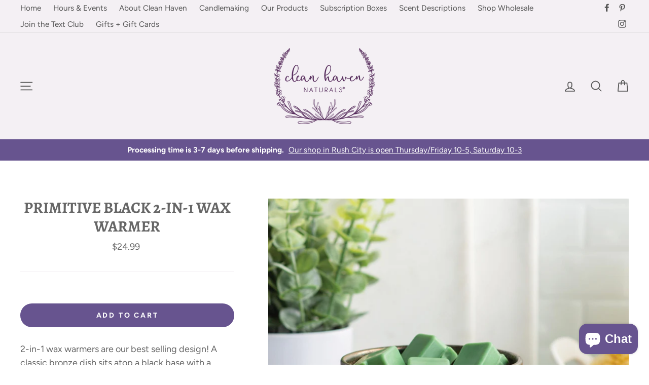

--- FILE ---
content_type: text/html; charset=utf-8
request_url: https://www.cleanhavennaturals.com/collections/2-in-1-warmers-highly-recommended/products/primitive-black-2-in-1-classic
body_size: 33220
content:
<!doctype html>
<html class="no-js" lang="en">
<head>
  <meta name="p:domain_verify" content="074279785fffb5fe3f6c9275bfa729a0"/>
  <meta charset="utf-8">
  <meta http-equiv="X-UA-Compatible" content="IE=edge,chrome=1">
  <meta name="viewport" content="width=device-width,initial-scale=1">
  <meta name="theme-color" content="#67548f">
  <link rel="canonical" href="https://www.cleanhavennaturals.com/products/primitive-black-2-in-1-classic">
  <meta name="format-detection" content="telephone=no"><link rel="shortcut icon" href="//www.cleanhavennaturals.com/cdn/shop/files/Char-logo_1_32x32.png?v=1613575932" type="image/png" />
  <title>Primitive Black 2-In-1 Wax Warmer
&ndash; Clean Haven Naturals
</title><meta name="description" content="2-in-1 wax warmers are our best selling design! A classic bronze dish sits atop a black base with a bark-like, primitive texture. My large glass candles fit perfectly on all 2-in-1 warmers! Great for using up small amounts of wax left in the bottom of jars without a flame.  Shop my long-lasting, pure soy wax bar collec"><meta property="og:site_name" content="Clean Haven Naturals">
  <meta property="og:url" content="https://www.cleanhavennaturals.com/products/primitive-black-2-in-1-classic">
  <meta property="og:title" content="Primitive Black 2-In-1 Wax Warmer">
  <meta property="og:type" content="product">
  <meta property="og:description" content="2-in-1 wax warmers are our best selling design! A classic bronze dish sits atop a black base with a bark-like, primitive texture. My large glass candles fit perfectly on all 2-in-1 warmers! Great for using up small amounts of wax left in the bottom of jars without a flame.  Shop my long-lasting, pure soy wax bar collec"><meta property="og:price:amount" content="24.99">
    <meta property="og:price:currency" content="USD"><meta property="og:image" content="http://www.cleanhavennaturals.com/cdn/shop/products/image_fee5adcf-e0d2-4eef-a440-2c1a9dee4ca3_1200x630.jpg?v=1613753123"><meta property="og:image" content="http://www.cleanhavennaturals.com/cdn/shop/products/primitive_1200x630.jpg?v=1613763475">
  <meta property="og:image:secure_url" content="https://www.cleanhavennaturals.com/cdn/shop/products/image_fee5adcf-e0d2-4eef-a440-2c1a9dee4ca3_1200x630.jpg?v=1613753123"><meta property="og:image:secure_url" content="https://www.cleanhavennaturals.com/cdn/shop/products/primitive_1200x630.jpg?v=1613763475">
  <meta name="twitter:site" content="@">
  <meta name="twitter:card" content="summary_large_image">
  <meta name="twitter:title" content="Primitive Black 2-In-1 Wax Warmer">
  <meta name="twitter:description" content="2-in-1 wax warmers are our best selling design! A classic bronze dish sits atop a black base with a bark-like, primitive texture. My large glass candles fit perfectly on all 2-in-1 warmers! Great for using up small amounts of wax left in the bottom of jars without a flame.  Shop my long-lasting, pure soy wax bar collec">


  <style data-shopify>
  @font-face {
  font-family: Alegreya;
  font-weight: 700;
  font-style: normal;
  src: url("//www.cleanhavennaturals.com/cdn/fonts/alegreya/alegreya_n7.94acea1149930a7b242e750715301e9002cdbb09.woff2") format("woff2"),
       url("//www.cleanhavennaturals.com/cdn/fonts/alegreya/alegreya_n7.44924b4ad31cd43b056fd2b37a197352574886fd.woff") format("woff");
}

  @font-face {
  font-family: Figtree;
  font-weight: 400;
  font-style: normal;
  src: url("//www.cleanhavennaturals.com/cdn/fonts/figtree/figtree_n4.3c0838aba1701047e60be6a99a1b0a40ce9b8419.woff2") format("woff2"),
       url("//www.cleanhavennaturals.com/cdn/fonts/figtree/figtree_n4.c0575d1db21fc3821f17fd6617d3dee552312137.woff") format("woff");
}


  @font-face {
  font-family: Figtree;
  font-weight: 700;
  font-style: normal;
  src: url("//www.cleanhavennaturals.com/cdn/fonts/figtree/figtree_n7.2fd9bfe01586148e644724096c9d75e8c7a90e55.woff2") format("woff2"),
       url("//www.cleanhavennaturals.com/cdn/fonts/figtree/figtree_n7.ea05de92d862f9594794ab281c4c3a67501ef5fc.woff") format("woff");
}

  @font-face {
  font-family: Figtree;
  font-weight: 400;
  font-style: italic;
  src: url("//www.cleanhavennaturals.com/cdn/fonts/figtree/figtree_i4.89f7a4275c064845c304a4cf8a4a586060656db2.woff2") format("woff2"),
       url("//www.cleanhavennaturals.com/cdn/fonts/figtree/figtree_i4.6f955aaaafc55a22ffc1f32ecf3756859a5ad3e2.woff") format("woff");
}

  @font-face {
  font-family: Figtree;
  font-weight: 700;
  font-style: italic;
  src: url("//www.cleanhavennaturals.com/cdn/fonts/figtree/figtree_i7.06add7096a6f2ab742e09ec7e498115904eda1fe.woff2") format("woff2"),
       url("//www.cleanhavennaturals.com/cdn/fonts/figtree/figtree_i7.ee584b5fcaccdbb5518c0228158941f8df81b101.woff") format("woff");
}

</style>

  <link href="//www.cleanhavennaturals.com/cdn/shop/t/17/assets/theme.scss.css?v=174529422766115146681759503257" rel="stylesheet" type="text/css" media="all" />

  <style data-shopify>
    .collection-item__title {
      font-size: 16.0px;
    }

    @media screen and (min-width: 769px) {
      .collection-item__title {
        font-size: 20px;
      }
    }
  </style>

  <script>
    document.documentElement.className = document.documentElement.className.replace('no-js', 'js');

    window.theme = window.theme || {};
    theme.strings = {
      addToCart: "Add to cart",
      soldOut: "Sold Out",
      unavailable: "Unavailable",
      stockLabel: "[count] in stock",
      savePrice: "Save [saved_amount]",
      cartEmpty: "Your cart is currently empty.",
      cartTermsConfirmation: "You must agree with the terms and conditions of sales to check out"
    };
    theme.settings = {
      dynamicVariantsEnable: true,
      dynamicVariantType: "dropdown",
      cartType: "page",
      currenciesEnabled: false,
      moneyFormat: "${{amount}}",
      saveType: "dollar",
      recentlyViewedEnabled: false,
      quickView: true,
      themeVersion: "2.1.1"
    };
  </script>

  <script>window.performance && window.performance.mark && window.performance.mark('shopify.content_for_header.start');</script><meta name="facebook-domain-verification" content="fsl66jnfdnkzw31sul7nnwxxfgdm89">
<meta id="shopify-digital-wallet" name="shopify-digital-wallet" content="/14441184/digital_wallets/dialog">
<meta name="shopify-checkout-api-token" content="876b335d4d48b67bede6023fc0217b7a">
<meta id="in-context-paypal-metadata" data-shop-id="14441184" data-venmo-supported="true" data-environment="production" data-locale="en_US" data-paypal-v4="true" data-currency="USD">
<link rel="alternate" type="application/json+oembed" href="https://www.cleanhavennaturals.com/products/primitive-black-2-in-1-classic.oembed">
<script async="async" src="/checkouts/internal/preloads.js?locale=en-US"></script>
<link rel="preconnect" href="https://shop.app" crossorigin="anonymous">
<script async="async" src="https://shop.app/checkouts/internal/preloads.js?locale=en-US&shop_id=14441184" crossorigin="anonymous"></script>
<script id="apple-pay-shop-capabilities" type="application/json">{"shopId":14441184,"countryCode":"US","currencyCode":"USD","merchantCapabilities":["supports3DS"],"merchantId":"gid:\/\/shopify\/Shop\/14441184","merchantName":"Clean Haven Naturals","requiredBillingContactFields":["postalAddress","email"],"requiredShippingContactFields":["postalAddress","email"],"shippingType":"shipping","supportedNetworks":["visa","masterCard","amex","discover","elo","jcb"],"total":{"type":"pending","label":"Clean Haven Naturals","amount":"1.00"},"shopifyPaymentsEnabled":true,"supportsSubscriptions":true}</script>
<script id="shopify-features" type="application/json">{"accessToken":"876b335d4d48b67bede6023fc0217b7a","betas":["rich-media-storefront-analytics"],"domain":"www.cleanhavennaturals.com","predictiveSearch":true,"shopId":14441184,"locale":"en"}</script>
<script>var Shopify = Shopify || {};
Shopify.shop = "clean-haven-naturals.myshopify.com";
Shopify.locale = "en";
Shopify.currency = {"active":"USD","rate":"1.0"};
Shopify.country = "US";
Shopify.theme = {"name":"Impulse - Main Version | Bold.Sep10, 2024","id":127457099910,"schema_name":"Impulse","schema_version":"2.1.1","theme_store_id":857,"role":"main"};
Shopify.theme.handle = "null";
Shopify.theme.style = {"id":null,"handle":null};
Shopify.cdnHost = "www.cleanhavennaturals.com/cdn";
Shopify.routes = Shopify.routes || {};
Shopify.routes.root = "/";</script>
<script type="module">!function(o){(o.Shopify=o.Shopify||{}).modules=!0}(window);</script>
<script>!function(o){function n(){var o=[];function n(){o.push(Array.prototype.slice.apply(arguments))}return n.q=o,n}var t=o.Shopify=o.Shopify||{};t.loadFeatures=n(),t.autoloadFeatures=n()}(window);</script>
<script>
  window.ShopifyPay = window.ShopifyPay || {};
  window.ShopifyPay.apiHost = "shop.app\/pay";
  window.ShopifyPay.redirectState = null;
</script>
<script id="shop-js-analytics" type="application/json">{"pageType":"product"}</script>
<script defer="defer" async type="module" src="//www.cleanhavennaturals.com/cdn/shopifycloud/shop-js/modules/v2/client.init-shop-cart-sync_DlSlHazZ.en.esm.js"></script>
<script defer="defer" async type="module" src="//www.cleanhavennaturals.com/cdn/shopifycloud/shop-js/modules/v2/chunk.common_D16XZWos.esm.js"></script>
<script type="module">
  await import("//www.cleanhavennaturals.com/cdn/shopifycloud/shop-js/modules/v2/client.init-shop-cart-sync_DlSlHazZ.en.esm.js");
await import("//www.cleanhavennaturals.com/cdn/shopifycloud/shop-js/modules/v2/chunk.common_D16XZWos.esm.js");

  window.Shopify.SignInWithShop?.initShopCartSync?.({"fedCMEnabled":true,"windoidEnabled":true});

</script>
<script>
  window.Shopify = window.Shopify || {};
  if (!window.Shopify.featureAssets) window.Shopify.featureAssets = {};
  window.Shopify.featureAssets['shop-js'] = {"shop-cart-sync":["modules/v2/client.shop-cart-sync_DKWYiEUO.en.esm.js","modules/v2/chunk.common_D16XZWos.esm.js"],"init-fed-cm":["modules/v2/client.init-fed-cm_vfPMjZAC.en.esm.js","modules/v2/chunk.common_D16XZWos.esm.js"],"init-shop-email-lookup-coordinator":["modules/v2/client.init-shop-email-lookup-coordinator_CR38P6MB.en.esm.js","modules/v2/chunk.common_D16XZWos.esm.js"],"init-shop-cart-sync":["modules/v2/client.init-shop-cart-sync_DlSlHazZ.en.esm.js","modules/v2/chunk.common_D16XZWos.esm.js"],"shop-cash-offers":["modules/v2/client.shop-cash-offers_CJw4IQ6B.en.esm.js","modules/v2/chunk.common_D16XZWos.esm.js","modules/v2/chunk.modal_UwFWkumu.esm.js"],"shop-toast-manager":["modules/v2/client.shop-toast-manager_BY778Uv6.en.esm.js","modules/v2/chunk.common_D16XZWos.esm.js"],"init-windoid":["modules/v2/client.init-windoid_DVhZdEm3.en.esm.js","modules/v2/chunk.common_D16XZWos.esm.js"],"shop-button":["modules/v2/client.shop-button_D2ZzKUPa.en.esm.js","modules/v2/chunk.common_D16XZWos.esm.js"],"avatar":["modules/v2/client.avatar_BTnouDA3.en.esm.js"],"init-customer-accounts-sign-up":["modules/v2/client.init-customer-accounts-sign-up_CQZUmjGN.en.esm.js","modules/v2/client.shop-login-button_Cu5K-F7X.en.esm.js","modules/v2/chunk.common_D16XZWos.esm.js","modules/v2/chunk.modal_UwFWkumu.esm.js"],"pay-button":["modules/v2/client.pay-button_CcBqbGU7.en.esm.js","modules/v2/chunk.common_D16XZWos.esm.js"],"init-shop-for-new-customer-accounts":["modules/v2/client.init-shop-for-new-customer-accounts_B5DR5JTE.en.esm.js","modules/v2/client.shop-login-button_Cu5K-F7X.en.esm.js","modules/v2/chunk.common_D16XZWos.esm.js","modules/v2/chunk.modal_UwFWkumu.esm.js"],"shop-login-button":["modules/v2/client.shop-login-button_Cu5K-F7X.en.esm.js","modules/v2/chunk.common_D16XZWos.esm.js","modules/v2/chunk.modal_UwFWkumu.esm.js"],"shop-follow-button":["modules/v2/client.shop-follow-button_BX8Slf17.en.esm.js","modules/v2/chunk.common_D16XZWos.esm.js","modules/v2/chunk.modal_UwFWkumu.esm.js"],"init-customer-accounts":["modules/v2/client.init-customer-accounts_DjKkmQ2w.en.esm.js","modules/v2/client.shop-login-button_Cu5K-F7X.en.esm.js","modules/v2/chunk.common_D16XZWos.esm.js","modules/v2/chunk.modal_UwFWkumu.esm.js"],"lead-capture":["modules/v2/client.lead-capture_ChWCg7nV.en.esm.js","modules/v2/chunk.common_D16XZWos.esm.js","modules/v2/chunk.modal_UwFWkumu.esm.js"],"checkout-modal":["modules/v2/client.checkout-modal_DPnpVyv-.en.esm.js","modules/v2/chunk.common_D16XZWos.esm.js","modules/v2/chunk.modal_UwFWkumu.esm.js"],"shop-login":["modules/v2/client.shop-login_leRXJtcZ.en.esm.js","modules/v2/chunk.common_D16XZWos.esm.js","modules/v2/chunk.modal_UwFWkumu.esm.js"],"payment-terms":["modules/v2/client.payment-terms_Bp9K0NXD.en.esm.js","modules/v2/chunk.common_D16XZWos.esm.js","modules/v2/chunk.modal_UwFWkumu.esm.js"]};
</script>
<script>(function() {
  var isLoaded = false;
  function asyncLoad() {
    if (isLoaded) return;
    isLoaded = true;
    var urls = ["https:\/\/loox.io\/widget\/NkWcXsdIzP\/loox.1564314634064.js?shop=clean-haven-naturals.myshopify.com","https:\/\/static.klaviyo.com\/onsite\/js\/klaviyo.js?company_id=JdVZ3k\u0026shop=clean-haven-naturals.myshopify.com","https:\/\/static.klaviyo.com\/onsite\/js\/klaviyo.js?company_id=HTxyzD\u0026shop=clean-haven-naturals.myshopify.com","\/\/d1liekpayvooaz.cloudfront.net\/apps\/customizery\/customizery.js?shop=clean-haven-naturals.myshopify.com","https:\/\/sdk.postscript.io\/sdk-script-loader.bundle.js?shopId=74633\u0026shop=clean-haven-naturals.myshopify.com"];
    for (var i = 0; i < urls.length; i++) {
      var s = document.createElement('script');
      s.type = 'text/javascript';
      s.async = true;
      s.src = urls[i];
      var x = document.getElementsByTagName('script')[0];
      x.parentNode.insertBefore(s, x);
    }
  };
  if(window.attachEvent) {
    window.attachEvent('onload', asyncLoad);
  } else {
    window.addEventListener('load', asyncLoad, false);
  }
})();</script>
<script id="__st">var __st={"a":14441184,"offset":-21600,"reqid":"bb480e92-a842-4c5f-8a1c-1e87e8f13f28-1768592951","pageurl":"www.cleanhavennaturals.com\/collections\/2-in-1-warmers-highly-recommended\/products\/primitive-black-2-in-1-classic","u":"081f8f5da907","p":"product","rtyp":"product","rid":5210513539206};</script>
<script>window.ShopifyPaypalV4VisibilityTracking = true;</script>
<script id="captcha-bootstrap">!function(){'use strict';const t='contact',e='account',n='new_comment',o=[[t,t],['blogs',n],['comments',n],[t,'customer']],c=[[e,'customer_login'],[e,'guest_login'],[e,'recover_customer_password'],[e,'create_customer']],r=t=>t.map((([t,e])=>`form[action*='/${t}']:not([data-nocaptcha='true']) input[name='form_type'][value='${e}']`)).join(','),a=t=>()=>t?[...document.querySelectorAll(t)].map((t=>t.form)):[];function s(){const t=[...o],e=r(t);return a(e)}const i='password',u='form_key',d=['recaptcha-v3-token','g-recaptcha-response','h-captcha-response',i],f=()=>{try{return window.sessionStorage}catch{return}},m='__shopify_v',_=t=>t.elements[u];function p(t,e,n=!1){try{const o=window.sessionStorage,c=JSON.parse(o.getItem(e)),{data:r}=function(t){const{data:e,action:n}=t;return t[m]||n?{data:e,action:n}:{data:t,action:n}}(c);for(const[e,n]of Object.entries(r))t.elements[e]&&(t.elements[e].value=n);n&&o.removeItem(e)}catch(o){console.error('form repopulation failed',{error:o})}}const l='form_type',E='cptcha';function T(t){t.dataset[E]=!0}const w=window,h=w.document,L='Shopify',v='ce_forms',y='captcha';let A=!1;((t,e)=>{const n=(g='f06e6c50-85a8-45c8-87d0-21a2b65856fe',I='https://cdn.shopify.com/shopifycloud/storefront-forms-hcaptcha/ce_storefront_forms_captcha_hcaptcha.v1.5.2.iife.js',D={infoText:'Protected by hCaptcha',privacyText:'Privacy',termsText:'Terms'},(t,e,n)=>{const o=w[L][v],c=o.bindForm;if(c)return c(t,g,e,D).then(n);var r;o.q.push([[t,g,e,D],n]),r=I,A||(h.body.append(Object.assign(h.createElement('script'),{id:'captcha-provider',async:!0,src:r})),A=!0)});var g,I,D;w[L]=w[L]||{},w[L][v]=w[L][v]||{},w[L][v].q=[],w[L][y]=w[L][y]||{},w[L][y].protect=function(t,e){n(t,void 0,e),T(t)},Object.freeze(w[L][y]),function(t,e,n,w,h,L){const[v,y,A,g]=function(t,e,n){const i=e?o:[],u=t?c:[],d=[...i,...u],f=r(d),m=r(i),_=r(d.filter((([t,e])=>n.includes(e))));return[a(f),a(m),a(_),s()]}(w,h,L),I=t=>{const e=t.target;return e instanceof HTMLFormElement?e:e&&e.form},D=t=>v().includes(t);t.addEventListener('submit',(t=>{const e=I(t);if(!e)return;const n=D(e)&&!e.dataset.hcaptchaBound&&!e.dataset.recaptchaBound,o=_(e),c=g().includes(e)&&(!o||!o.value);(n||c)&&t.preventDefault(),c&&!n&&(function(t){try{if(!f())return;!function(t){const e=f();if(!e)return;const n=_(t);if(!n)return;const o=n.value;o&&e.removeItem(o)}(t);const e=Array.from(Array(32),(()=>Math.random().toString(36)[2])).join('');!function(t,e){_(t)||t.append(Object.assign(document.createElement('input'),{type:'hidden',name:u})),t.elements[u].value=e}(t,e),function(t,e){const n=f();if(!n)return;const o=[...t.querySelectorAll(`input[type='${i}']`)].map((({name:t})=>t)),c=[...d,...o],r={};for(const[a,s]of new FormData(t).entries())c.includes(a)||(r[a]=s);n.setItem(e,JSON.stringify({[m]:1,action:t.action,data:r}))}(t,e)}catch(e){console.error('failed to persist form',e)}}(e),e.submit())}));const S=(t,e)=>{t&&!t.dataset[E]&&(n(t,e.some((e=>e===t))),T(t))};for(const o of['focusin','change'])t.addEventListener(o,(t=>{const e=I(t);D(e)&&S(e,y())}));const B=e.get('form_key'),M=e.get(l),P=B&&M;t.addEventListener('DOMContentLoaded',(()=>{const t=y();if(P)for(const e of t)e.elements[l].value===M&&p(e,B);[...new Set([...A(),...v().filter((t=>'true'===t.dataset.shopifyCaptcha))])].forEach((e=>S(e,t)))}))}(h,new URLSearchParams(w.location.search),n,t,e,['guest_login'])})(!0,!0)}();</script>
<script integrity="sha256-4kQ18oKyAcykRKYeNunJcIwy7WH5gtpwJnB7kiuLZ1E=" data-source-attribution="shopify.loadfeatures" defer="defer" src="//www.cleanhavennaturals.com/cdn/shopifycloud/storefront/assets/storefront/load_feature-a0a9edcb.js" crossorigin="anonymous"></script>
<script crossorigin="anonymous" defer="defer" src="//www.cleanhavennaturals.com/cdn/shopifycloud/storefront/assets/shopify_pay/storefront-65b4c6d7.js?v=20250812"></script>
<script data-source-attribution="shopify.dynamic_checkout.dynamic.init">var Shopify=Shopify||{};Shopify.PaymentButton=Shopify.PaymentButton||{isStorefrontPortableWallets:!0,init:function(){window.Shopify.PaymentButton.init=function(){};var t=document.createElement("script");t.src="https://www.cleanhavennaturals.com/cdn/shopifycloud/portable-wallets/latest/portable-wallets.en.js",t.type="module",document.head.appendChild(t)}};
</script>
<script data-source-attribution="shopify.dynamic_checkout.buyer_consent">
  function portableWalletsHideBuyerConsent(e){var t=document.getElementById("shopify-buyer-consent"),n=document.getElementById("shopify-subscription-policy-button");t&&n&&(t.classList.add("hidden"),t.setAttribute("aria-hidden","true"),n.removeEventListener("click",e))}function portableWalletsShowBuyerConsent(e){var t=document.getElementById("shopify-buyer-consent"),n=document.getElementById("shopify-subscription-policy-button");t&&n&&(t.classList.remove("hidden"),t.removeAttribute("aria-hidden"),n.addEventListener("click",e))}window.Shopify?.PaymentButton&&(window.Shopify.PaymentButton.hideBuyerConsent=portableWalletsHideBuyerConsent,window.Shopify.PaymentButton.showBuyerConsent=portableWalletsShowBuyerConsent);
</script>
<script data-source-attribution="shopify.dynamic_checkout.cart.bootstrap">document.addEventListener("DOMContentLoaded",(function(){function t(){return document.querySelector("shopify-accelerated-checkout-cart, shopify-accelerated-checkout")}if(t())Shopify.PaymentButton.init();else{new MutationObserver((function(e,n){t()&&(Shopify.PaymentButton.init(),n.disconnect())})).observe(document.body,{childList:!0,subtree:!0})}}));
</script>
<link id="shopify-accelerated-checkout-styles" rel="stylesheet" media="screen" href="https://www.cleanhavennaturals.com/cdn/shopifycloud/portable-wallets/latest/accelerated-checkout-backwards-compat.css" crossorigin="anonymous">
<style id="shopify-accelerated-checkout-cart">
        #shopify-buyer-consent {
  margin-top: 1em;
  display: inline-block;
  width: 100%;
}

#shopify-buyer-consent.hidden {
  display: none;
}

#shopify-subscription-policy-button {
  background: none;
  border: none;
  padding: 0;
  text-decoration: underline;
  font-size: inherit;
  cursor: pointer;
}

#shopify-subscription-policy-button::before {
  box-shadow: none;
}

      </style>

<script>window.performance && window.performance.mark && window.performance.mark('shopify.content_for_header.end');</script>
<script src="//www.cleanhavennaturals.com/cdn/shop/t/17/assets/bsub.js?v=130218984598036474621726003098" type="text/javascript"></script>
<link href="//www.cleanhavennaturals.com/cdn/shop/t/17/assets/bsub.css?v=113976446335973667181726004751" rel="stylesheet" type="text/css" media="all" />
<script>
  //  empty script tag to work around Woo issue where attributes of first script in file are scrubbed
</script>

<script id="bold-subscriptions-script" type="text/javascript">
    window.BOLD = window.BOLD || {};
    window.BOLD.subscriptions = window.BOLD.subscriptions || {};
    window.BOLD.subscriptions.classes = window.BOLD.subscriptions.classes || {};
    window.BOLD.subscriptions.patches = window.BOLD.subscriptions.patches || {};
    window.BOLD.subscriptions.patches.maxCheckoutRetries = window.BOLD.subscriptions.patches.maxCheckoutRetries || 200;
    window.BOLD.subscriptions.patches.currentCheckoutRetries = window.BOLD.subscriptions.patches.currentCheckoutRetries || 0;
    window.BOLD.subscriptions.patches.maxCashierPatchAttempts = window.BOLD.subscriptions.patches.maxCashierPatchAttempts || 200;
    window.BOLD.subscriptions.patches.currentCashierPatchAttempts = window.BOLD.subscriptions.patches.currentCashierPatchAttempts || 0;
    window.BOLD.subscriptions.config = window.BOLD.subscriptions.config || {};
    window.BOLD.subscriptions.config.platform = 'shopify';
    window.BOLD.subscriptions.config.shopDomain = 'clean-haven-naturals.myshopify.com';
    window.BOLD.subscriptions.config.customDomain = 'www.cleanhavennaturals.com';
    window.BOLD.subscriptions.config.cashierUrl = 'https://cashier.boldcommerce.com';
    window.BOLD.subscriptions.config.cashierApplicationUUID = '2e6a2bbc-b12b-4255-abdf-a02af85c0d4e';
    window.BOLD.subscriptions.config.appUrl = 'https://sub.boldapps.net';
    window.BOLD.subscriptions.config.currencyCode = 'USD';
    window.BOLD.subscriptions.config.checkoutType = 'shopify';
    window.BOLD.subscriptions.config.currencyFormat = "$\u0026#123;\u0026#123;amount}}";
    window.BOLD.subscriptions.config.shopCurrencies = [];
    window.BOLD.subscriptions.config.shopSettings = {"allow_msp_cancellation":true,"customer_can_pause_subscription":true,"customer_can_change_next_order_date":true,"line_item_discount_policy":"inherit","customer_can_change_order_frequency":true};
    window.BOLD.subscriptions.config.cashierPluginOnlyMode = window.BOLD.subscriptions.config.cashierPluginOnlyMode || false;
    window.BOLD.subscriptions.config.waitForCheckoutLoader = window.BOLD.subscriptions.waitForCheckoutLoader || true;

    window.BOLD.subscriptions.config.addToCartFormSelectors = window.BOLD.subscriptions.config.addToCartFormSelectors || [];
    window.BOLD.subscriptions.config.addToCartButtonSelectors = window.BOLD.subscriptions.config.addToCartButtonSelectors || [];
    window.BOLD.subscriptions.config.cartElementSelectors = window.BOLD.subscriptions.config.cartElementSelectors || [];
    window.BOLD.subscriptions.config.cartTotalElementSelectors = window.BOLD.subscriptions.config.cartTotalElementSelectors || [];
    window.BOLD.subscriptions.config.featureFlags = window.BOLD.subscriptions.config.featureFlags || ["BS2-1494-show-widget-dcl","BS2-1698-get-paypal-methods-from-cashier","BS2-1699-select-payment-methods-msp","BS2-1882-gen-settings-tz","BS2-2058-usage-billing","BS2-2355-product-selector-disable-es-optimize","BS2-2211-add-notes-to-initial-shopify-order","BS2-1699-edit-payment-methods-admin","bs2-1804-cancellation-management-page"];
    window.BOLD.subscriptions.config.subscriptionProcessingFrequency = '60';
    window.BOLD.subscriptions.data = window.BOLD.subscriptions.data || {};

    // Interval text markup template
    window.BOLD.subscriptions.config.lineItemPropertyListSelectors = window.BOLD.subscriptions.config.lineItemPropertyListSelectors || [];
    window.BOLD.subscriptions.config.lineItemPropertyListSelectors.push('dl.definitionList');
    window.BOLD.subscriptions.config.lineItemPropertyListTemplate = window.BOLD.subscriptions.config.lineItemPropertyListTemplate || '<dl class="definitionList"></dl>';
    window.BOLD.subscriptions.config.lineItemPropertyTemplate = window.BOLD.subscriptions.config.lineItemPropertyTemplate || '<dt class="definitionList-key">\:</dt><dd class="definitionList-value">\</dd>';

    // Constants in XMLHttpRequest are not reliable, so we will create our own
    // reference: https://developer.mozilla.org/en-US/docs/Web/API/XMLHttpRequest/readyState
    window.BOLD.subscriptions.config.XMLHttpRequest = {
        UNSENT:0,            // Client has been created. open() not called yet.
        OPENED: 1,           // open() has been called.
        HEADERS_RECEIVED: 2, // send() has been called, and headers and status are available.
        LOADING: 3,          // Downloading; responseText holds partial data.
        DONE: 4              // The operation is complete.
    };

    window.BOLD.subscriptions.config.assetBaseUrl = 'https://sub.boldapps.net';
    if (window.localStorage && window.localStorage.getItem('boldSubscriptionsAssetBaseUrl')) {
        window.BOLD.subscriptions.config.assetBaseUrl = window.localStorage.getItem('boldSubscriptionsAssetBaseUrl')
    }

    if (localStorage && localStorage.getItem('boldSubscriptionsSubscriptionGroups')) {
        window.BOLD.subscriptions.data.subscriptionGroups = JSON.parse(localStorage.getItem('boldSubscriptionsSubscriptionGroups'));
    } else {
        window.BOLD.subscriptions.data.subscriptionGroups = [];
    }

    function isFeatureFlagEnabled(featureFlag) {
        for (var i = 0; i < window.BOLD.subscriptions.config.featureFlags.length; i++) {
            if (window.BOLD.subscriptions.config.featureFlags[i] === featureFlag){
                return true;
            }
        }
        return false;
    }

    window.BOLD.subscriptions.getSubscriptionGroupFromProductId = function (productId) {
        var data = window.BOLD.subscriptions.data;
        var foundGroup = null;
        for (var i = 0; i < data.subscriptionGroups.length; i += 1) {
            var subscriptionGroup = data.subscriptionGroups[i];
            for (var j = 0; j < subscriptionGroup.selection_options.length; j += 1) {
                var selectionOption = subscriptionGroup.selection_options[j];
                if (selectionOption.platform_entity_id === productId.toString()) {
                    foundGroup = subscriptionGroup;
                    break;
                }
            }
            if (foundGroup) {
                break;
            }
        }
        return foundGroup;
    };

    window.BOLD.subscriptions.getSubscriptionGroupById = function(subGroupId) {
        var subscriptionGroups = window.BOLD.subscriptions.data.subscriptionGroups;

        for (var i = 0; i < subscriptionGroups.length; i += 1) {
            var subGroup = subscriptionGroups[i];
            if (subGroup.id === subGroupId) {
                return subGroup;
            }
        }

        return null;
    };

    window.BOLD.subscriptions.getSubscriptionGroupBillingRuleById = function(subGroup, billingRuleId) {
        for (var i = 0; i < subGroup.billing_rules.length; i += 1) {
            var billingRule = subGroup.billing_rules[i];
            if (billingRule.id === billingRuleId) {
                return billingRule;
            }
        }

        return null;
    };

    window.BOLD.subscriptions.toggleDisabledAddToCartButtons = function(disable) {
        var addToCartForms = document.querySelectorAll(window.BOLD.subscriptions.config.addToCartFormSelectors.join(','));
        for (var i = 0; i < addToCartForms.length; i++) {
            var addToCartForm = addToCartForms[i];
            var productId = window.BOLD.subscriptions.getProductIdFromAddToCartForm(addToCartForm);
            var subscriptionGroup = window.BOLD.subscriptions.getSubscriptionGroupFromProductId(productId);

            if (subscriptionGroup) {
                var addToCartButtons = addToCartForm.querySelectorAll(window.BOLD.subscriptions.config.addToCartButtonSelectors.join(','));
                for (var j = 0; j < addToCartButtons.length; j++) {
                    var addToCartButton = addToCartButtons[j];
                    var toggleAction = disable ?  addToCartButton.setAttribute : addToCartButton.removeAttribute;

                    addToCartButton.disabled = disable;
                    toggleAction.call(addToCartButton, 'data-disabled-by-subscriptions', disable);
                }
            }
        }
    };

    window.BOLD.subscriptions.disableAddToCartButtons = function () {
        if (!window.BOLD.subscriptions.app) {
            window.BOLD.subscriptions.toggleDisabledAddToCartButtons(true);
        } else {
            window.BOLD.subscriptions.enableAddToCartButtons();
        }
    };

    window.BOLD.subscriptions.enableAddToCartButtons = function () {
        document.removeEventListener('click', window.BOLD.subscriptions.preventSubscriptionAddToCart);
        window.BOLD.subscriptions.toggleDisabledAddToCartButtons(false);
    };

    window.BOLD.subscriptions.addJSAsset = function(src) {
        var scriptTag = document.getElementById('bold-subscriptions-script');
        var jsElement = document.createElement('script');
        jsElement.type = 'text/javascript';
        jsElement.src = src;
        scriptTag.parentNode.insertBefore(jsElement, scriptTag);
    };

    window.BOLD.subscriptions.addCSSAsset = function(href) {
        var scriptTag = document.getElementById('bold-subscriptions-script');
        var cssElement = document.createElement('link');
        cssElement.href = href;
        cssElement.rel = 'stylesheet';
        scriptTag.parentNode.insertBefore(cssElement, scriptTag);
    };

    window.BOLD.subscriptions.loadStorefrontAssets = function loadStorefrontAssets() {
        var assets = window.BOLD.subscriptions.config.assets;
        window.BOLD.subscriptions.addCSSAsset(window.BOLD.subscriptions.config.assetBaseUrl + '/static/' + assets['storefront.css']);
        window.BOLD.subscriptions.addJSAsset(window.BOLD.subscriptions.config.assetBaseUrl + '/static/' + assets['storefront.js']);
    };

    window.BOLD.subscriptions.loadCustomerPortalAssets = function loadCustomerPortalAssets() {
        var assets = window.BOLD.subscriptions.config.assets;
        window.BOLD.subscriptions.addCSSAsset(window.BOLD.subscriptions.config.assetBaseUrl + '/static/' + assets['customer_portal.css']);
        window.BOLD.subscriptions.addJSAsset(window.BOLD.subscriptions.config.assetBaseUrl + '/static/' + assets['customer_portal.js']);
    };

    window.BOLD.subscriptions.processManifest = function() {
        if (!window.BOLD.subscriptions.processedManifest) {
            window.BOLD.subscriptions.processedManifest = true;
            window.BOLD.subscriptions.config.assets = JSON.parse(this.responseText);

                        window.BOLD.subscriptions.loadCustomerPortalAssets();
        }
    };

    window.BOLD.subscriptions.addInitialLoadingMessage = function() {
        var customerPortalNode = document.getElementById('customer-portal-root');
        if (customerPortalNode) {
            customerPortalNode.innerHTML = '<h1 style="text-align: center;">Loading your subscriptions</h1>';
        }
    }

    window.BOLD.subscriptions.contentLoaded = function() {
        window.BOLD.subscriptions.data.contentLoadedEventTriggered = true;
        window.BOLD.subscriptions.addInitialLoadingMessage();
            };

    window.BOLD.subscriptions.preventSubscriptionAddToCart = function(e) {
        if (e.target.matches(window.BOLD.subscriptions.config.addToCartButtonSelectors.join(',')) && e.target.form) {
            var productId = window.BOLD.subscriptions.getProductIdFromAddToCartForm(e.target.form);
            var subscriptionGroup = window.BOLD.subscriptions.getSubscriptionGroupFromProductId(productId);

            if (subscriptionGroup) {
                // this code disables the add to cart button for subscription products
                // once the subscriptions widget loads it is responsible for re-enabling the buttons
                // call window.BOLD.subscriptions.enableAddToCartButtons enable them manually
                e.preventDefault();
                return false;
            }
        }
    };

        document.addEventListener('DOMContentLoaded', window.BOLD.subscriptions.contentLoaded);

    if (!Element.prototype.matches) {
        Element.prototype.matches =
            Element.prototype.matchesSelector ||
            Element.prototype.mozMatchesSelector ||
            Element.prototype.msMatchesSelector ||
            Element.prototype.oMatchesSelector ||
            Element.prototype.webkitMatchesSelector ||
            function(s) {
                var matches = (this.document || this.ownerDocument).querySelectorAll(s),
                    i = matches.length;
                while (--i >= 0 && matches.item(i) !== this) {}
                return i > -1;
            };
    }

    if (!Element.prototype.closest) {
        Element.prototype.closest = function(s) {
            var el = this;

            do {
                if (Element.prototype.matches.call(el, s)) return el;
                el = el.parentElement || el.parentNode;
            } while (el !== null && el.nodeType === 1);
            return null;
        };
    }

    window.BOLD.subscriptions.setVisibilityOfAdditionalCheckoutButtons = function (isVisible) {
        if (window.BOLD.subscriptions.config.additionalCheckoutSelectors === undefined) {
            return;
        }

        var selectors = window.BOLD.subscriptions.config.additionalCheckoutSelectors;

        for (var i = 0; i < selectors.length; i++) {
            var elements = document.querySelectorAll(selectors[i]);

            for (var j = 0; j < elements.length; j++) {
                elements[j].style.display = isVisible ? 'block' : 'none';
            }
        }
    }

    window.BOLD.subscriptions.hideAdditionalCheckoutButtons = function() {
        window.BOLD.subscriptions.setVisibilityOfAdditionalCheckoutButtons(false);
    };

    window.BOLD.subscriptions.showAdditionalCheckoutButtons = function() {
        window.BOLD.subscriptions.setVisibilityOfAdditionalCheckoutButtons(true);
    };

    window.BOLD.subscriptions.enhanceMspUrls = function(data) {
        var mspUrl = 'https://sub.boldapps.net/shop/1244/customer_portal';
        var elements = document.querySelectorAll("a[href='"+mspUrl+"']");

        if(!elements.length || !data.success) {
            return;
        }

        for (var i = 0; i < elements.length; i++) {
            elements[i].href = elements[i].href + "?jwt="+data.value.jwt+"&customerId="+data.value.customerId;
        }
    };

    window.addEventListener('load', function () {
        window.BOLD.subscriptions.getJWT(window.BOLD.subscriptions.enhanceMspUrls);
    });

    // This will be called immediately
    // Use this anonymous function to avoid polluting the global namespace
    (function() {
        var xhr = new XMLHttpRequest();
        xhr.addEventListener('load', window.BOLD.subscriptions.processManifest);
        xhr.open('GET', window.BOLD.subscriptions.config.assetBaseUrl + '/static/manifest.json?t=' + (new Date()).getTime());
        xhr.send();
    })()

    window.BOLD.subscriptions.patches.patchCashier = function() {
        if (window.BOLD && window.BOLD.checkout) {
            window.BOLD.checkout.disable();
            window.BOLD.checkout.listenerFn = window.BOLD.subscriptions.patches.cashierListenerFn;
            window.BOLD.checkout.enable();
        } else if (window.BOLD.subscriptions.patches.currentCashierPatchAttempts < window.BOLD.subscriptions.patches.maxCashierPatchAttempts) {
            window.BOLD.subscriptions.patches.currentCashierPatchAttempts++;
            setTimeout(window.BOLD.subscriptions.patches.patchCashier, 100);
        }
    };

    window.BOLD.subscriptions.patches.finishCheckout = function(event, form, cart) {
        window.BOLD.subscriptions.patches.currentCheckoutRetries++;

        if (!window.BOLD.subscriptions.app
            && window.BOLD.subscriptions.patches.currentCheckoutRetries < window.BOLD.subscriptions.patches.maxCheckoutRetries
        ) {
            setTimeout(function () { window.BOLD.subscriptions.patches.finishCheckout(event, form, cart); }, 100);
            return;
        } else if (window.BOLD.subscriptions.app) {
            window.BOLD.subscriptions.patches.currentCheckoutRetries = 0;
            window.BOLD.subscriptions.app.addCartParams(form, cart);
        }

        var noSubscriptions = false;
        if ((window.BOLD.subscriptions.app && window.BOLD.subscriptions.app.successfulAddToCarts.length === 0)
            || !window.BOLD.subscriptions.app
        ) {
            noSubscriptions = true;
            event.target.dataset.cashierConfirmedNoPlugins = true;

            if (window.BOLD.subscriptions.setCashierFeatureToken) {
                window.BOLD.subscriptions.setCashierFeatureToken(false);
            }
        }

        if ((noSubscriptions && window.BOLD.subscriptions.config.cashierPluginOnlyMode)
            || (typeof BOLD.checkout.isFeatureRequired === 'function' && !BOLD.checkout.isFeatureRequired())
        ) {
            // send them to the original checkout when in plugin only mode
            // and either BSUB is there but there are no subscription products
            // or BSUB isn't there at all
            if (form.dataset.old_form_action) {
                form.action = form.dataset.old_form_action;
            }
            event.target.click();
        } else {
            // sends them to Cashier since BSUB got a chance to add it's stuff
            // and plugin only mode is not enabled
            form.submit();
        }
    };
</script>

<script id="bold-subscriptions-platform-script" type="text/javascript">
    window.BOLD.subscriptions.config.shopPlatformId = '14441184';
    window.BOLD.subscriptions.config.appSlug = 'subscriptions';

    window.BOLD = window.BOLD || {};
    window.BOLD.subscriptions = window.BOLD.subscriptions || {};
    window.BOLD.subscriptions.data = window.BOLD.subscriptions.data || {};
    window.BOLD.subscriptions.data.platform = window.BOLD.subscriptions.data.platform || {};
    window.BOLD.subscriptions.data.platform.customer = { id: '' };
    window.BOLD.subscriptions.data.platform.product = {"id":5210513539206,"title":"Primitive Black 2-In-1 Wax Warmer","handle":"primitive-black-2-in-1-classic","description":"\u003cp\u003e2-in-1 wax warmers are our best selling design! A classic bronze dish sits atop a black base with a bark-like, primitive texture.\u003c\/p\u003e\n\u003cp\u003eMy\u003cspan\u003e \u003c\/span\u003e\u003ca href=\"https:\/\/www.cleanhavennaturals.com\/collections\/soy-candles\/products\/all-season-scents-14-oz-large-glass-candles-choose-your-scent\"\u003elarge glass candles\u003c\/a\u003e fit perfectly on all 2-in-1 warmers! Great for using up small amounts of wax left in the bottom of jars without a flame. \u003c\/p\u003e\n\u003cp\u003e\u003cspan style=\"text-decoration: underline;\"\u003e\u003cstrong\u003e\u003ca href=\"https:\/\/www.cleanhavennaturals.com\/collections\/soy-wax-melts\" data-mce-href=\"https:\/\/www.cleanhavennaturals.com\/collections\/soy-wax-melts\"\u003eShop my long-lasting, pure soy wax bar collection, here!\u003c\/a\u003e\u003c\/strong\u003e\u003c\/span\u003e\u003c\/p\u003e\n\u003cp data-mce-fragment=\"1\" class=\"p1\"\u003e\u003cbr\u003e\u003c\/p\u003e\n\u003cp data-mce-fragment=\"1\" class=\"p1\"\u003e\u003cbr\u003e\u003c\/p\u003e","published_at":"2026-01-04T17:08:32-06:00","created_at":"2021-01-21T23:03:19-06:00","vendor":"Clean Haven Naturals","type":"","tags":[],"price":2499,"price_min":2499,"price_max":2499,"available":true,"price_varies":false,"compare_at_price":null,"compare_at_price_min":0,"compare_at_price_max":0,"compare_at_price_varies":false,"variants":[{"id":34985356296326,"title":"Default Title","option1":"Default Title","option2":null,"option3":null,"sku":"CWDPRB","requires_shipping":true,"taxable":true,"featured_image":null,"available":true,"name":"Primitive Black 2-In-1 Wax Warmer","public_title":null,"options":["Default Title"],"price":2499,"weight":680,"compare_at_price":null,"inventory_quantity":2,"inventory_management":"shopify","inventory_policy":"deny","barcode":"56296326","requires_selling_plan":false,"selling_plan_allocations":[]}],"images":["\/\/www.cleanhavennaturals.com\/cdn\/shop\/products\/image_fee5adcf-e0d2-4eef-a440-2c1a9dee4ca3.jpg?v=1613753123","\/\/www.cleanhavennaturals.com\/cdn\/shop\/products\/primitive.jpg?v=1613763475"],"featured_image":"\/\/www.cleanhavennaturals.com\/cdn\/shop\/products\/image_fee5adcf-e0d2-4eef-a440-2c1a9dee4ca3.jpg?v=1613753123","options":["Title"],"media":[{"alt":null,"id":10253768425606,"position":1,"preview_image":{"aspect_ratio":1.0,"height":2000,"width":2000,"src":"\/\/www.cleanhavennaturals.com\/cdn\/shop\/products\/image_fee5adcf-e0d2-4eef-a440-2c1a9dee4ca3.jpg?v=1613753123"},"aspect_ratio":1.0,"height":2000,"media_type":"image","src":"\/\/www.cleanhavennaturals.com\/cdn\/shop\/products\/image_fee5adcf-e0d2-4eef-a440-2c1a9dee4ca3.jpg?v=1613753123","width":2000},{"alt":null,"id":10262342041734,"position":2,"preview_image":{"aspect_ratio":1.0,"height":2000,"width":2000,"src":"\/\/www.cleanhavennaturals.com\/cdn\/shop\/products\/primitive.jpg?v=1613763475"},"aspect_ratio":1.0,"height":2000,"media_type":"image","src":"\/\/www.cleanhavennaturals.com\/cdn\/shop\/products\/primitive.jpg?v=1613763475","width":2000}],"requires_selling_plan":false,"selling_plan_groups":[],"content":"\u003cp\u003e2-in-1 wax warmers are our best selling design! A classic bronze dish sits atop a black base with a bark-like, primitive texture.\u003c\/p\u003e\n\u003cp\u003eMy\u003cspan\u003e \u003c\/span\u003e\u003ca href=\"https:\/\/www.cleanhavennaturals.com\/collections\/soy-candles\/products\/all-season-scents-14-oz-large-glass-candles-choose-your-scent\"\u003elarge glass candles\u003c\/a\u003e fit perfectly on all 2-in-1 warmers! Great for using up small amounts of wax left in the bottom of jars without a flame. \u003c\/p\u003e\n\u003cp\u003e\u003cspan style=\"text-decoration: underline;\"\u003e\u003cstrong\u003e\u003ca href=\"https:\/\/www.cleanhavennaturals.com\/collections\/soy-wax-melts\" data-mce-href=\"https:\/\/www.cleanhavennaturals.com\/collections\/soy-wax-melts\"\u003eShop my long-lasting, pure soy wax bar collection, here!\u003c\/a\u003e\u003c\/strong\u003e\u003c\/span\u003e\u003c\/p\u003e\n\u003cp data-mce-fragment=\"1\" class=\"p1\"\u003e\u003cbr\u003e\u003c\/p\u003e\n\u003cp data-mce-fragment=\"1\" class=\"p1\"\u003e\u003cbr\u003e\u003c\/p\u003e"};
    window.BOLD.subscriptions.data.platform.products = [];
    
    window.BOLD.subscriptions.data.platform.products = window.BOLD.subscriptions.data.platform.products.concat([{"id":5210513539206,"title":"Primitive Black 2-In-1 Wax Warmer","handle":"primitive-black-2-in-1-classic","description":"\u003cp\u003e2-in-1 wax warmers are our best selling design! A classic bronze dish sits atop a black base with a bark-like, primitive texture.\u003c\/p\u003e\n\u003cp\u003eMy\u003cspan\u003e \u003c\/span\u003e\u003ca href=\"https:\/\/www.cleanhavennaturals.com\/collections\/soy-candles\/products\/all-season-scents-14-oz-large-glass-candles-choose-your-scent\"\u003elarge glass candles\u003c\/a\u003e fit perfectly on all 2-in-1 warmers! Great for using up small amounts of wax left in the bottom of jars without a flame. \u003c\/p\u003e\n\u003cp\u003e\u003cspan style=\"text-decoration: underline;\"\u003e\u003cstrong\u003e\u003ca href=\"https:\/\/www.cleanhavennaturals.com\/collections\/soy-wax-melts\" data-mce-href=\"https:\/\/www.cleanhavennaturals.com\/collections\/soy-wax-melts\"\u003eShop my long-lasting, pure soy wax bar collection, here!\u003c\/a\u003e\u003c\/strong\u003e\u003c\/span\u003e\u003c\/p\u003e\n\u003cp data-mce-fragment=\"1\" class=\"p1\"\u003e\u003cbr\u003e\u003c\/p\u003e\n\u003cp data-mce-fragment=\"1\" class=\"p1\"\u003e\u003cbr\u003e\u003c\/p\u003e","published_at":"2026-01-04T17:08:32-06:00","created_at":"2021-01-21T23:03:19-06:00","vendor":"Clean Haven Naturals","type":"","tags":[],"price":2499,"price_min":2499,"price_max":2499,"available":true,"price_varies":false,"compare_at_price":null,"compare_at_price_min":0,"compare_at_price_max":0,"compare_at_price_varies":false,"variants":[{"id":34985356296326,"title":"Default Title","option1":"Default Title","option2":null,"option3":null,"sku":"CWDPRB","requires_shipping":true,"taxable":true,"featured_image":null,"available":true,"name":"Primitive Black 2-In-1 Wax Warmer","public_title":null,"options":["Default Title"],"price":2499,"weight":680,"compare_at_price":null,"inventory_quantity":2,"inventory_management":"shopify","inventory_policy":"deny","barcode":"56296326","requires_selling_plan":false,"selling_plan_allocations":[]}],"images":["\/\/www.cleanhavennaturals.com\/cdn\/shop\/products\/image_fee5adcf-e0d2-4eef-a440-2c1a9dee4ca3.jpg?v=1613753123","\/\/www.cleanhavennaturals.com\/cdn\/shop\/products\/primitive.jpg?v=1613763475"],"featured_image":"\/\/www.cleanhavennaturals.com\/cdn\/shop\/products\/image_fee5adcf-e0d2-4eef-a440-2c1a9dee4ca3.jpg?v=1613753123","options":["Title"],"media":[{"alt":null,"id":10253768425606,"position":1,"preview_image":{"aspect_ratio":1.0,"height":2000,"width":2000,"src":"\/\/www.cleanhavennaturals.com\/cdn\/shop\/products\/image_fee5adcf-e0d2-4eef-a440-2c1a9dee4ca3.jpg?v=1613753123"},"aspect_ratio":1.0,"height":2000,"media_type":"image","src":"\/\/www.cleanhavennaturals.com\/cdn\/shop\/products\/image_fee5adcf-e0d2-4eef-a440-2c1a9dee4ca3.jpg?v=1613753123","width":2000},{"alt":null,"id":10262342041734,"position":2,"preview_image":{"aspect_ratio":1.0,"height":2000,"width":2000,"src":"\/\/www.cleanhavennaturals.com\/cdn\/shop\/products\/primitive.jpg?v=1613763475"},"aspect_ratio":1.0,"height":2000,"media_type":"image","src":"\/\/www.cleanhavennaturals.com\/cdn\/shop\/products\/primitive.jpg?v=1613763475","width":2000}],"requires_selling_plan":false,"selling_plan_groups":[],"content":"\u003cp\u003e2-in-1 wax warmers are our best selling design! A classic bronze dish sits atop a black base with a bark-like, primitive texture.\u003c\/p\u003e\n\u003cp\u003eMy\u003cspan\u003e \u003c\/span\u003e\u003ca href=\"https:\/\/www.cleanhavennaturals.com\/collections\/soy-candles\/products\/all-season-scents-14-oz-large-glass-candles-choose-your-scent\"\u003elarge glass candles\u003c\/a\u003e fit perfectly on all 2-in-1 warmers! Great for using up small amounts of wax left in the bottom of jars without a flame. \u003c\/p\u003e\n\u003cp\u003e\u003cspan style=\"text-decoration: underline;\"\u003e\u003cstrong\u003e\u003ca href=\"https:\/\/www.cleanhavennaturals.com\/collections\/soy-wax-melts\" data-mce-href=\"https:\/\/www.cleanhavennaturals.com\/collections\/soy-wax-melts\"\u003eShop my long-lasting, pure soy wax bar collection, here!\u003c\/a\u003e\u003c\/strong\u003e\u003c\/span\u003e\u003c\/p\u003e\n\u003cp data-mce-fragment=\"1\" class=\"p1\"\u003e\u003cbr\u003e\u003c\/p\u003e\n\u003cp data-mce-fragment=\"1\" class=\"p1\"\u003e\u003cbr\u003e\u003c\/p\u003e"}]);
    
    
    window.BOLD.subscriptions.data.platform.products = window.BOLD.subscriptions.data.platform.products.concat([{"id":10616706118,"title":"Vintage White 2-in-1 Classic Wax Warmer","handle":"copy-of-rustic-soy-melter-wax-warmer","description":"\u003cp\u003e\u003cspan\u003e2-in-1 wax warmers are our best selling design!\u003c\/span\u003e\u003c\/p\u003e\n\u003cp\u003e\u003cspan\u003ePatterned like flocked wallpaper in an antique white reactive \u003c\/span\u003e\u003cspan\u003eglaze and soft scalloping combine to make this distinctive 2-in-1 warmer. This shabby chic warmer is one of our favorites. Just add your favorite candle to the warmer or wax melts to the dish. \u003c\/span\u003e\u003c\/p\u003e\n\u003cp\u003eMy \u003ca href=\"https:\/\/www.cleanhavennaturals.com\/collections\/soy-candles\/products\/all-season-scents-14-oz-large-glass-candles-choose-your-scent\"\u003elarge glass candles\u003c\/a\u003e fit perfectly on all 2-in-1 warmers! Great for using up small amounts of wax left in the bottom of jars without a flame. \u003c\/p\u003e\n\u003cp\u003e\u003cspan style=\"text-decoration: underline;\"\u003e\u003cstrong\u003e\u003ca href=\"https:\/\/www.cleanhavennaturals.com\/collections\/soy-wax-melts\"\u003eShop my long-lasting, pure soy wax bar collection, here!\u003c\/a\u003e\u003c\/strong\u003e\u003c\/span\u003e\u003c\/p\u003e\n\u003cp\u003e\u003cspan\u003ePlease note, this warmer does use an electric cord plugin (not shown in all photos).\u003c\/span\u003e\u003c\/p\u003e","published_at":"2026-01-04T17:08:34-06:00","created_at":"2017-05-29T20:40:44-05:00","vendor":"Clean Haven Naturals","type":"Wax Warmers","tags":["Wax Warmers_Full Sized 2-in-1"],"price":2499,"price_min":2499,"price_max":2499,"available":true,"price_varies":false,"compare_at_price":null,"compare_at_price_min":0,"compare_at_price_max":0,"compare_at_price_varies":false,"variants":[{"id":43048183942,"title":"Default Title","option1":"Default Title","option2":null,"option3":null,"sku":"CWDWH","requires_shipping":true,"taxable":true,"featured_image":null,"available":true,"name":"Vintage White 2-in-1 Classic Wax Warmer","public_title":null,"options":["Default Title"],"price":2499,"weight":998,"compare_at_price":null,"inventory_quantity":6,"inventory_management":"shopify","inventory_policy":"deny","barcode":"48183942","requires_selling_plan":false,"selling_plan_allocations":[]}],"images":["\/\/www.cleanhavennaturals.com\/cdn\/shop\/products\/vintagewarmer2.png?v=1613763678","\/\/www.cleanhavennaturals.com\/cdn\/shop\/products\/vintagewarmer.png?v=1613763678","\/\/www.cleanhavennaturals.com\/cdn\/shop\/products\/PRODUCTIMAGE1706w360h400MAR.png?v=1613763678"],"featured_image":"\/\/www.cleanhavennaturals.com\/cdn\/shop\/products\/vintagewarmer2.png?v=1613763678","options":["Title"],"media":[{"alt":null,"id":10262462464134,"position":1,"preview_image":{"aspect_ratio":1.0,"height":500,"width":500,"src":"\/\/www.cleanhavennaturals.com\/cdn\/shop\/products\/vintagewarmer2.png?v=1613763678"},"aspect_ratio":1.0,"height":500,"media_type":"image","src":"\/\/www.cleanhavennaturals.com\/cdn\/shop\/products\/vintagewarmer2.png?v=1613763678","width":500},{"alt":null,"id":10262462496902,"position":2,"preview_image":{"aspect_ratio":1.0,"height":500,"width":500,"src":"\/\/www.cleanhavennaturals.com\/cdn\/shop\/products\/vintagewarmer.png?v=1613763678"},"aspect_ratio":1.0,"height":500,"media_type":"image","src":"\/\/www.cleanhavennaturals.com\/cdn\/shop\/products\/vintagewarmer.png?v=1613763678","width":500},{"alt":null,"id":546788507693,"position":3,"preview_image":{"aspect_ratio":1.0,"height":360,"width":360,"src":"\/\/www.cleanhavennaturals.com\/cdn\/shop\/products\/PRODUCTIMAGE1706w360h400MAR.png?v=1613763678"},"aspect_ratio":1.0,"height":360,"media_type":"image","src":"\/\/www.cleanhavennaturals.com\/cdn\/shop\/products\/PRODUCTIMAGE1706w360h400MAR.png?v=1613763678","width":360}],"requires_selling_plan":false,"selling_plan_groups":[],"content":"\u003cp\u003e\u003cspan\u003e2-in-1 wax warmers are our best selling design!\u003c\/span\u003e\u003c\/p\u003e\n\u003cp\u003e\u003cspan\u003ePatterned like flocked wallpaper in an antique white reactive \u003c\/span\u003e\u003cspan\u003eglaze and soft scalloping combine to make this distinctive 2-in-1 warmer. This shabby chic warmer is one of our favorites. Just add your favorite candle to the warmer or wax melts to the dish. \u003c\/span\u003e\u003c\/p\u003e\n\u003cp\u003eMy \u003ca href=\"https:\/\/www.cleanhavennaturals.com\/collections\/soy-candles\/products\/all-season-scents-14-oz-large-glass-candles-choose-your-scent\"\u003elarge glass candles\u003c\/a\u003e fit perfectly on all 2-in-1 warmers! Great for using up small amounts of wax left in the bottom of jars without a flame. \u003c\/p\u003e\n\u003cp\u003e\u003cspan style=\"text-decoration: underline;\"\u003e\u003cstrong\u003e\u003ca href=\"https:\/\/www.cleanhavennaturals.com\/collections\/soy-wax-melts\"\u003eShop my long-lasting, pure soy wax bar collection, here!\u003c\/a\u003e\u003c\/strong\u003e\u003c\/span\u003e\u003c\/p\u003e\n\u003cp\u003e\u003cspan\u003ePlease note, this warmer does use an electric cord plugin (not shown in all photos).\u003c\/span\u003e\u003c\/p\u003e"},{"id":4401787142278,"title":"Gray Concrete \u0026 White 2-in-1 Classic Wax Warmer","handle":"gray-concrete-white-2-in-1-classic-fragrance-warmer","description":"\u003cp\u003e\u003cspan mce-data-marked=\"1\"\u003e2-in-1 wax warmers are our best selling design! This gray brushed warmer as a gorgeous industrial concrete look with the classic \u0026amp; loved 2-in-1 functionality. A must-have!\u003c\/span\u003e\u003c\/p\u003e\n\u003cp\u003e\u003cspan mce-data-marked=\"1\"\u003e\u003cstrong\u003e\u003ca href=\"https:\/\/www.cleanhavennaturals.com\/collections\/soy-wax-melts\"\u003eView my long-lasting, pure soy wax bar collection here. \u003c\/a\u003e\u003c\/strong\u003e\u003c\/span\u003e\u003c\/p\u003e\n\u003cp\u003e\u003cspan\u003eMy \u003ca href=\"https:\/\/www.cleanhavennaturals.com\/collections\/soy-candles\/products\/all-season-scents-14-oz-large-glass-candles-choose-your-scent\"\u003elarge glass candles \u003c\/a\u003efit perfectly on all 2-in-1 warmers! Great for using up small amounts of wax left in the bottom of jars without a flame. \u003c\/span\u003e\u003c\/p\u003e","published_at":"2026-01-04T17:08:34-06:00","created_at":"2020-01-27T18:51:13-06:00","vendor":"Clean Haven Naturals","type":"Wax Warmers","tags":["Wax Warmers_Full Sized 2-in-1"],"price":2499,"price_min":2499,"price_max":2499,"available":true,"price_varies":false,"compare_at_price":null,"compare_at_price_min":0,"compare_at_price_max":0,"compare_at_price_varies":false,"variants":[{"id":31385499959430,"title":"Default Title","option1":"Default Title","option2":null,"option3":null,"sku":"CWDGTX","requires_shipping":true,"taxable":true,"featured_image":null,"available":true,"name":"Gray Concrete \u0026 White 2-in-1 Classic Wax Warmer","public_title":null,"options":["Default Title"],"price":2499,"weight":998,"compare_at_price":null,"inventory_quantity":11,"inventory_management":"shopify","inventory_policy":"deny","barcode":"92538669","requires_selling_plan":false,"selling_plan_allocations":[]}],"images":["\/\/www.cleanhavennaturals.com\/cdn\/shop\/products\/concrete2.jpg?v=1580172798","\/\/www.cleanhavennaturals.com\/cdn\/shop\/products\/concrete3.jpg?v=1580172798","\/\/www.cleanhavennaturals.com\/cdn\/shop\/products\/concrete.png?v=1580172798"],"featured_image":"\/\/www.cleanhavennaturals.com\/cdn\/shop\/products\/concrete2.jpg?v=1580172798","options":["Title"],"media":[{"alt":null,"id":5945657294982,"position":1,"preview_image":{"aspect_ratio":1.0,"height":2000,"width":2000,"src":"\/\/www.cleanhavennaturals.com\/cdn\/shop\/products\/concrete2.jpg?v=1580172798"},"aspect_ratio":1.0,"height":2000,"media_type":"image","src":"\/\/www.cleanhavennaturals.com\/cdn\/shop\/products\/concrete2.jpg?v=1580172798","width":2000},{"alt":null,"id":5945657262214,"position":2,"preview_image":{"aspect_ratio":1.0,"height":2000,"width":2000,"src":"\/\/www.cleanhavennaturals.com\/cdn\/shop\/products\/concrete3.jpg?v=1580172798"},"aspect_ratio":1.0,"height":2000,"media_type":"image","src":"\/\/www.cleanhavennaturals.com\/cdn\/shop\/products\/concrete3.jpg?v=1580172798","width":2000},{"alt":null,"id":5945657229446,"position":3,"preview_image":{"aspect_ratio":1.0,"height":500,"width":500,"src":"\/\/www.cleanhavennaturals.com\/cdn\/shop\/products\/concrete.png?v=1580172798"},"aspect_ratio":1.0,"height":500,"media_type":"image","src":"\/\/www.cleanhavennaturals.com\/cdn\/shop\/products\/concrete.png?v=1580172798","width":500}],"requires_selling_plan":false,"selling_plan_groups":[],"content":"\u003cp\u003e\u003cspan mce-data-marked=\"1\"\u003e2-in-1 wax warmers are our best selling design! This gray brushed warmer as a gorgeous industrial concrete look with the classic \u0026amp; loved 2-in-1 functionality. A must-have!\u003c\/span\u003e\u003c\/p\u003e\n\u003cp\u003e\u003cspan mce-data-marked=\"1\"\u003e\u003cstrong\u003e\u003ca href=\"https:\/\/www.cleanhavennaturals.com\/collections\/soy-wax-melts\"\u003eView my long-lasting, pure soy wax bar collection here. \u003c\/a\u003e\u003c\/strong\u003e\u003c\/span\u003e\u003c\/p\u003e\n\u003cp\u003e\u003cspan\u003eMy \u003ca href=\"https:\/\/www.cleanhavennaturals.com\/collections\/soy-candles\/products\/all-season-scents-14-oz-large-glass-candles-choose-your-scent\"\u003elarge glass candles \u003c\/a\u003efit perfectly on all 2-in-1 warmers! Great for using up small amounts of wax left in the bottom of jars without a flame. \u003c\/span\u003e\u003c\/p\u003e"},{"id":535381770285,"title":"Pewter Walnut 2-in-1 Classic Fragrance Warmer","handle":"pewter-walnut-2-in-1-classic-fragrance-warmer","description":"\u003cp\u003eThe Pewter Walnut 2-in-1 Fragrance Warmer features deep earth tones and an upscale feel.\u003c\/p\u003e\n\u003cul\u003e\n\u003cli class=\"p1\"\u003e\n\u003cstrong\u003e2-in-1 Classic Fragrance Warmers \u003c\/strong\u003efeature a versatile design that allows you to warm wax melts in the dish, or place a jar candle directly on the warming plate. \u003c\/li\u003e\n\u003cli class=\"p1\"\u003e\n\u003cstrong\u003eCandle and wax warmers\u003c\/strong\u003e allow you to enjoy the fragrance of a lit candle. \u003c\/li\u003e\n\u003cli class=\"p1\"\u003e\n\u003cstrong\u003eElegant home décor \u003c\/strong\u003eto fit your needs.\u003c\/li\u003e\n\u003c\/ul\u003e\n\u003cp class=\"p1\"\u003eSimply place your favorite candle on the warming plate, or add wax melts to the dish, turn it on, and enjoy your favorite fragrance as it spreads through the room.\u003c\/p\u003e\n\u003cp\u003e\u003cspan\u003ePlease note, this warmer does use an electric cord plugin (not shown in all photos).\u003c\/span\u003e\u003c\/p\u003e","published_at":"2026-01-04T17:08:34-06:00","created_at":"2018-03-04T09:34:10-06:00","vendor":"Clean Haven Naturals","type":"Wax Warmers","tags":["Wax Warmers_Full Sized 2-in-1"],"price":2499,"price_min":2499,"price_max":2499,"available":true,"price_varies":false,"compare_at_price":null,"compare_at_price_min":0,"compare_at_price_max":0,"compare_at_price_varies":false,"variants":[{"id":7015499530285,"title":"Default Title","option1":"Default Title","option2":null,"option3":null,"sku":"CWDPWN","requires_shipping":true,"taxable":true,"featured_image":null,"available":true,"name":"Pewter Walnut 2-in-1 Classic Fragrance Warmer","public_title":null,"options":["Default Title"],"price":2499,"weight":998,"compare_at_price":null,"inventory_quantity":3,"inventory_management":"shopify","inventory_policy":"deny","barcode":"99530285","requires_selling_plan":false,"selling_plan_allocations":[]}],"images":["\/\/www.cleanhavennaturals.com\/cdn\/shop\/products\/PRODUCTIMAGE2622MAR_2.jpg?v=1571439093","\/\/www.cleanhavennaturals.com\/cdn\/shop\/products\/PRODUCTIMAGE2624MAR.jpg?v=1571439093","\/\/www.cleanhavennaturals.com\/cdn\/shop\/products\/PRODUCTIMAGE2626MAR_1.png?v=1571439093"],"featured_image":"\/\/www.cleanhavennaturals.com\/cdn\/shop\/products\/PRODUCTIMAGE2622MAR_2.jpg?v=1571439093","options":["Title"],"media":[{"alt":null,"id":1893803688070,"position":1,"preview_image":{"aspect_ratio":1.0,"height":1500,"width":1500,"src":"\/\/www.cleanhavennaturals.com\/cdn\/shop\/products\/PRODUCTIMAGE2622MAR_2.jpg?v=1571439093"},"aspect_ratio":1.0,"height":1500,"media_type":"image","src":"\/\/www.cleanhavennaturals.com\/cdn\/shop\/products\/PRODUCTIMAGE2622MAR_2.jpg?v=1571439093","width":1500},{"alt":null,"id":1893803655302,"position":2,"preview_image":{"aspect_ratio":0.999,"height":1501,"width":1500,"src":"\/\/www.cleanhavennaturals.com\/cdn\/shop\/products\/PRODUCTIMAGE2624MAR.jpg?v=1571439093"},"aspect_ratio":0.999,"height":1501,"media_type":"image","src":"\/\/www.cleanhavennaturals.com\/cdn\/shop\/products\/PRODUCTIMAGE2624MAR.jpg?v=1571439093","width":1500},{"alt":null,"id":1893803720838,"position":3,"preview_image":{"aspect_ratio":1.0,"height":500,"width":500,"src":"\/\/www.cleanhavennaturals.com\/cdn\/shop\/products\/PRODUCTIMAGE2626MAR_1.png?v=1571439093"},"aspect_ratio":1.0,"height":500,"media_type":"image","src":"\/\/www.cleanhavennaturals.com\/cdn\/shop\/products\/PRODUCTIMAGE2626MAR_1.png?v=1571439093","width":500}],"requires_selling_plan":false,"selling_plan_groups":[],"content":"\u003cp\u003eThe Pewter Walnut 2-in-1 Fragrance Warmer features deep earth tones and an upscale feel.\u003c\/p\u003e\n\u003cul\u003e\n\u003cli class=\"p1\"\u003e\n\u003cstrong\u003e2-in-1 Classic Fragrance Warmers \u003c\/strong\u003efeature a versatile design that allows you to warm wax melts in the dish, or place a jar candle directly on the warming plate. \u003c\/li\u003e\n\u003cli class=\"p1\"\u003e\n\u003cstrong\u003eCandle and wax warmers\u003c\/strong\u003e allow you to enjoy the fragrance of a lit candle. \u003c\/li\u003e\n\u003cli class=\"p1\"\u003e\n\u003cstrong\u003eElegant home décor \u003c\/strong\u003eto fit your needs.\u003c\/li\u003e\n\u003c\/ul\u003e\n\u003cp class=\"p1\"\u003eSimply place your favorite candle on the warming plate, or add wax melts to the dish, turn it on, and enjoy your favorite fragrance as it spreads through the room.\u003c\/p\u003e\n\u003cp\u003e\u003cspan\u003ePlease note, this warmer does use an electric cord plugin (not shown in all photos).\u003c\/span\u003e\u003c\/p\u003e"},{"id":6647058694278,"title":"Whitewash 2-in-1 Wax Warmer","handle":"whitewash-2-in-1-wax-warmer","description":"\u003cp\u003e\u003cspan\u003eA whitewashed brushstroke is a subtle pattern accented by a textured bronze dish. A distressed bronze dish atop a soft white base with a white-washed brush stroke.\u003c\/span\u003e\u003c\/p\u003e\n\u003cp\u003eMy\u003cspan\u003e \u003c\/span\u003e\u003ca href=\"https:\/\/www.cleanhavennaturals.com\/collections\/soy-candles\/products\/all-season-scents-14-oz-large-glass-candles-choose-your-scent\"\u003elarge glass candles\u003c\/a\u003e fit perfectly on all 2-in-1 warmers! Great for using up small amounts of wax left in the bottom of jars without a flame. \u003c\/p\u003e\n\u003cp\u003e\u003cspan style=\"text-decoration: underline;\"\u003e\u003cstrong\u003e\u003ca href=\"https:\/\/www.cleanhavennaturals.com\/collections\/soy-wax-melts\" data-mce-href=\"https:\/\/www.cleanhavennaturals.com\/collections\/soy-wax-melts\"\u003eShop my long-lasting, pure soy wax bar collection, here!\u003c\/a\u003e\u003c\/strong\u003e\u003c\/span\u003e\u003c\/p\u003e","published_at":"2026-01-04T17:08:32-06:00","created_at":"2021-11-03T15:11:36-05:00","vendor":"Clean Haven Naturals","type":"Wax Warmers","tags":["Wax Warmers_Full Sized 2-in-1"],"price":2499,"price_min":2499,"price_max":2499,"available":true,"price_varies":false,"compare_at_price":null,"compare_at_price_min":0,"compare_at_price_max":0,"compare_at_price_varies":false,"variants":[{"id":39586721661062,"title":"Default Title","option1":"Default Title","option2":null,"option3":null,"sku":"CWDWWB","requires_shipping":true,"taxable":true,"featured_image":null,"available":true,"name":"Whitewash 2-in-1 Wax Warmer","public_title":null,"options":["Default Title"],"price":2499,"weight":998,"compare_at_price":null,"inventory_quantity":1,"inventory_management":"shopify","inventory_policy":"deny","barcode":"21661062","requires_selling_plan":false,"selling_plan_allocations":[]}],"images":["\/\/www.cleanhavennaturals.com\/cdn\/shop\/products\/PRODUCTIMAGE4538MAR.jpg?v=1635970590"],"featured_image":"\/\/www.cleanhavennaturals.com\/cdn\/shop\/products\/PRODUCTIMAGE4538MAR.jpg?v=1635970590","options":["Title"],"media":[{"alt":null,"id":21688849072262,"position":1,"preview_image":{"aspect_ratio":1.0,"height":2000,"width":2000,"src":"\/\/www.cleanhavennaturals.com\/cdn\/shop\/products\/PRODUCTIMAGE4538MAR.jpg?v=1635970590"},"aspect_ratio":1.0,"height":2000,"media_type":"image","src":"\/\/www.cleanhavennaturals.com\/cdn\/shop\/products\/PRODUCTIMAGE4538MAR.jpg?v=1635970590","width":2000}],"requires_selling_plan":false,"selling_plan_groups":[],"content":"\u003cp\u003e\u003cspan\u003eA whitewashed brushstroke is a subtle pattern accented by a textured bronze dish. A distressed bronze dish atop a soft white base with a white-washed brush stroke.\u003c\/span\u003e\u003c\/p\u003e\n\u003cp\u003eMy\u003cspan\u003e \u003c\/span\u003e\u003ca href=\"https:\/\/www.cleanhavennaturals.com\/collections\/soy-candles\/products\/all-season-scents-14-oz-large-glass-candles-choose-your-scent\"\u003elarge glass candles\u003c\/a\u003e fit perfectly on all 2-in-1 warmers! Great for using up small amounts of wax left in the bottom of jars without a flame. \u003c\/p\u003e\n\u003cp\u003e\u003cspan style=\"text-decoration: underline;\"\u003e\u003cstrong\u003e\u003ca href=\"https:\/\/www.cleanhavennaturals.com\/collections\/soy-wax-melts\" data-mce-href=\"https:\/\/www.cleanhavennaturals.com\/collections\/soy-wax-melts\"\u003eShop my long-lasting, pure soy wax bar collection, here!\u003c\/a\u003e\u003c\/strong\u003e\u003c\/span\u003e\u003c\/p\u003e"},{"id":5210513866886,"title":"Matcha Green Latte 2-in-1 Wax Warmer","handle":"matcha-latte-2-in-1-classic","description":"\u003cmeta charset=\"UTF-8\"\u003e\n\u003cp data-mce-fragment=\"1\"\u003e\u003cspan data-mce-fragment=\"1\"\u003e2-in-1 wax warmers are our best selling design! \u003c\/span\u003eA reactive creamy glaze on top and mossy green on bottom create a frothy mint focal point where they overlap.\u003c\/p\u003e\n\u003cp\u003eMy\u003cspan\u003e \u003c\/span\u003e\u003ca href=\"https:\/\/www.cleanhavennaturals.com\/collections\/soy-candles\/products\/all-season-scents-14-oz-large-glass-candles-choose-your-scent\"\u003elarge glass candles\u003c\/a\u003e fit perfectly on all 2-in-1 warmers! Great for using up small amounts of wax left in the bottom of jars without a flame. \u003c\/p\u003e\n\u003cp\u003e\u003cspan\u003e\u003cstrong\u003e\u003ca href=\"https:\/\/www.cleanhavennaturals.com\/collections\/soy-wax-melts\" data-mce-href=\"https:\/\/www.cleanhavennaturals.com\/collections\/soy-wax-melts\"\u003eShop my long-lasting, pure soy wax bar collection, here!\u003c\/a\u003e\u003c\/strong\u003e\u003c\/span\u003e\u003c\/p\u003e\n\u003cp class=\"p1\" data-mce-fragment=\"1\"\u003e \u003c\/p\u003e","published_at":"2026-01-04T17:08:32-06:00","created_at":"2021-01-21T23:06:28-06:00","vendor":"Clean Haven Naturals","type":"","tags":[],"price":2499,"price_min":2499,"price_max":2499,"available":true,"price_varies":false,"compare_at_price":null,"compare_at_price_min":0,"compare_at_price_max":0,"compare_at_price_varies":false,"variants":[{"id":34985371074694,"title":"Default Title","option1":"Default Title","option2":null,"option3":null,"sku":"CWDMAT","requires_shipping":true,"taxable":true,"featured_image":null,"available":true,"name":"Matcha Green Latte 2-in-1 Wax Warmer","public_title":null,"options":["Default Title"],"price":2499,"weight":680,"compare_at_price":null,"inventory_quantity":3,"inventory_management":"shopify","inventory_policy":"deny","barcode":"71074694","requires_selling_plan":false,"selling_plan_allocations":[]}],"images":["\/\/www.cleanhavennaturals.com\/cdn\/shop\/products\/PRODUCTIMAGE4225MAR.jpg?v=1611291992","\/\/www.cleanhavennaturals.com\/cdn\/shop\/products\/PRODUCTIMAGE4227MAR.jpg?v=1611291993"],"featured_image":"\/\/www.cleanhavennaturals.com\/cdn\/shop\/products\/PRODUCTIMAGE4225MAR.jpg?v=1611291992","options":["Title"],"media":[{"alt":null,"id":10106457161862,"position":1,"preview_image":{"aspect_ratio":1.0,"height":2000,"width":2000,"src":"\/\/www.cleanhavennaturals.com\/cdn\/shop\/products\/PRODUCTIMAGE4225MAR.jpg?v=1611291992"},"aspect_ratio":1.0,"height":2000,"media_type":"image","src":"\/\/www.cleanhavennaturals.com\/cdn\/shop\/products\/PRODUCTIMAGE4225MAR.jpg?v=1611291992","width":2000},{"alt":null,"id":10106457227398,"position":2,"preview_image":{"aspect_ratio":1.0,"height":2000,"width":2000,"src":"\/\/www.cleanhavennaturals.com\/cdn\/shop\/products\/PRODUCTIMAGE4227MAR.jpg?v=1611291993"},"aspect_ratio":1.0,"height":2000,"media_type":"image","src":"\/\/www.cleanhavennaturals.com\/cdn\/shop\/products\/PRODUCTIMAGE4227MAR.jpg?v=1611291993","width":2000}],"requires_selling_plan":false,"selling_plan_groups":[],"content":"\u003cmeta charset=\"UTF-8\"\u003e\n\u003cp data-mce-fragment=\"1\"\u003e\u003cspan data-mce-fragment=\"1\"\u003e2-in-1 wax warmers are our best selling design! \u003c\/span\u003eA reactive creamy glaze on top and mossy green on bottom create a frothy mint focal point where they overlap.\u003c\/p\u003e\n\u003cp\u003eMy\u003cspan\u003e \u003c\/span\u003e\u003ca href=\"https:\/\/www.cleanhavennaturals.com\/collections\/soy-candles\/products\/all-season-scents-14-oz-large-glass-candles-choose-your-scent\"\u003elarge glass candles\u003c\/a\u003e fit perfectly on all 2-in-1 warmers! Great for using up small amounts of wax left in the bottom of jars without a flame. \u003c\/p\u003e\n\u003cp\u003e\u003cspan\u003e\u003cstrong\u003e\u003ca href=\"https:\/\/www.cleanhavennaturals.com\/collections\/soy-wax-melts\" data-mce-href=\"https:\/\/www.cleanhavennaturals.com\/collections\/soy-wax-melts\"\u003eShop my long-lasting, pure soy wax bar collection, here!\u003c\/a\u003e\u003c\/strong\u003e\u003c\/span\u003e\u003c\/p\u003e\n\u003cp class=\"p1\" data-mce-fragment=\"1\"\u003e \u003c\/p\u003e"},{"id":5210513539206,"title":"Primitive Black 2-In-1 Wax Warmer","handle":"primitive-black-2-in-1-classic","description":"\u003cp\u003e2-in-1 wax warmers are our best selling design! A classic bronze dish sits atop a black base with a bark-like, primitive texture.\u003c\/p\u003e\n\u003cp\u003eMy\u003cspan\u003e \u003c\/span\u003e\u003ca href=\"https:\/\/www.cleanhavennaturals.com\/collections\/soy-candles\/products\/all-season-scents-14-oz-large-glass-candles-choose-your-scent\"\u003elarge glass candles\u003c\/a\u003e fit perfectly on all 2-in-1 warmers! Great for using up small amounts of wax left in the bottom of jars without a flame. \u003c\/p\u003e\n\u003cp\u003e\u003cspan style=\"text-decoration: underline;\"\u003e\u003cstrong\u003e\u003ca href=\"https:\/\/www.cleanhavennaturals.com\/collections\/soy-wax-melts\" data-mce-href=\"https:\/\/www.cleanhavennaturals.com\/collections\/soy-wax-melts\"\u003eShop my long-lasting, pure soy wax bar collection, here!\u003c\/a\u003e\u003c\/strong\u003e\u003c\/span\u003e\u003c\/p\u003e\n\u003cp data-mce-fragment=\"1\" class=\"p1\"\u003e\u003cbr\u003e\u003c\/p\u003e\n\u003cp data-mce-fragment=\"1\" class=\"p1\"\u003e\u003cbr\u003e\u003c\/p\u003e","published_at":"2026-01-04T17:08:32-06:00","created_at":"2021-01-21T23:03:19-06:00","vendor":"Clean Haven Naturals","type":"","tags":[],"price":2499,"price_min":2499,"price_max":2499,"available":true,"price_varies":false,"compare_at_price":null,"compare_at_price_min":0,"compare_at_price_max":0,"compare_at_price_varies":false,"variants":[{"id":34985356296326,"title":"Default Title","option1":"Default Title","option2":null,"option3":null,"sku":"CWDPRB","requires_shipping":true,"taxable":true,"featured_image":null,"available":true,"name":"Primitive Black 2-In-1 Wax Warmer","public_title":null,"options":["Default Title"],"price":2499,"weight":680,"compare_at_price":null,"inventory_quantity":2,"inventory_management":"shopify","inventory_policy":"deny","barcode":"56296326","requires_selling_plan":false,"selling_plan_allocations":[]}],"images":["\/\/www.cleanhavennaturals.com\/cdn\/shop\/products\/image_fee5adcf-e0d2-4eef-a440-2c1a9dee4ca3.jpg?v=1613753123","\/\/www.cleanhavennaturals.com\/cdn\/shop\/products\/primitive.jpg?v=1613763475"],"featured_image":"\/\/www.cleanhavennaturals.com\/cdn\/shop\/products\/image_fee5adcf-e0d2-4eef-a440-2c1a9dee4ca3.jpg?v=1613753123","options":["Title"],"media":[{"alt":null,"id":10253768425606,"position":1,"preview_image":{"aspect_ratio":1.0,"height":2000,"width":2000,"src":"\/\/www.cleanhavennaturals.com\/cdn\/shop\/products\/image_fee5adcf-e0d2-4eef-a440-2c1a9dee4ca3.jpg?v=1613753123"},"aspect_ratio":1.0,"height":2000,"media_type":"image","src":"\/\/www.cleanhavennaturals.com\/cdn\/shop\/products\/image_fee5adcf-e0d2-4eef-a440-2c1a9dee4ca3.jpg?v=1613753123","width":2000},{"alt":null,"id":10262342041734,"position":2,"preview_image":{"aspect_ratio":1.0,"height":2000,"width":2000,"src":"\/\/www.cleanhavennaturals.com\/cdn\/shop\/products\/primitive.jpg?v=1613763475"},"aspect_ratio":1.0,"height":2000,"media_type":"image","src":"\/\/www.cleanhavennaturals.com\/cdn\/shop\/products\/primitive.jpg?v=1613763475","width":2000}],"requires_selling_plan":false,"selling_plan_groups":[],"content":"\u003cp\u003e2-in-1 wax warmers are our best selling design! A classic bronze dish sits atop a black base with a bark-like, primitive texture.\u003c\/p\u003e\n\u003cp\u003eMy\u003cspan\u003e \u003c\/span\u003e\u003ca href=\"https:\/\/www.cleanhavennaturals.com\/collections\/soy-candles\/products\/all-season-scents-14-oz-large-glass-candles-choose-your-scent\"\u003elarge glass candles\u003c\/a\u003e fit perfectly on all 2-in-1 warmers! Great for using up small amounts of wax left in the bottom of jars without a flame. \u003c\/p\u003e\n\u003cp\u003e\u003cspan style=\"text-decoration: underline;\"\u003e\u003cstrong\u003e\u003ca href=\"https:\/\/www.cleanhavennaturals.com\/collections\/soy-wax-melts\" data-mce-href=\"https:\/\/www.cleanhavennaturals.com\/collections\/soy-wax-melts\"\u003eShop my long-lasting, pure soy wax bar collection, here!\u003c\/a\u003e\u003c\/strong\u003e\u003c\/span\u003e\u003c\/p\u003e\n\u003cp data-mce-fragment=\"1\" class=\"p1\"\u003e\u003cbr\u003e\u003c\/p\u003e\n\u003cp data-mce-fragment=\"1\" class=\"p1\"\u003e\u003cbr\u003e\u003c\/p\u003e"},{"id":7325130883206,"title":"(NEW) Gray Ceramic \u0026 Wood 2-in-1 Warmer","handle":"new-gray-ceramic-wood-2-in-1-warmer","description":"\u003cp\u003e\u003cspan\u003e \u003c\/span\u003e\u003cspan\u003eEnjoy the simple yet stunning functionality of the Wooden Pedestal 2-in-1 Fragrance Warmer with a low-key design. The curved wooden stand and grey ceramic finish will transform your living space into a relaxing oasis with the aroma of your favorite candles or wax melts.\u003c\/span\u003e\u003c\/p\u003e\n\u003cul\u003e\n\u003cli\u003e\n\u003cstrong\u003eFEATURES:\u003c\/strong\u003e\u003cspan\u003e \u003c\/span\u003eRemovable dish for use with your favorite fragrance wax melts, bricks or tarts. Easy on\/off dial on cord and an indicator light so you know when it is on.\u003c\/li\u003e\n\u003cli\u003e\n\u003cstrong\u003eUSE:\u003c\/strong\u003e\u003cspan\u003e \u003c\/span\u003eFor use with candles that are 10 oz or smaller or wax fragrance melts or wax tarts.\u003c\/li\u003e\n\u003cli\u003e\n\u003cstrong\u003eSPECS:\u003c\/strong\u003e\u003cspan\u003e \u003c\/span\u003eWarming plate is 3.9\". Overall product dimensions are 5.4\"x5.4\"x3.4\". Cord is 3ft with roller switch on cord for easy on\/off. WARRANTY: 1-Year Warranty against factory defects. If you feel you qualify for a warranty replacement, please contact us! We are happy to help you!\u003c\/li\u003e\n\u003c\/ul\u003e\n\u003cp\u003eOur 2-in-1 Fragrance Warmers are the best of both worlds. They have functionality and versatility to melt jar candles on the base or use the dish included to melt wax. We recommend using short candles or partially burned ones to get the most out of this function. \u003c\/p\u003e","published_at":"2026-01-04T17:08:32-06:00","created_at":"2025-01-23T08:21:09-06:00","vendor":"Clean Haven Naturals","type":"","tags":[],"price":2499,"price_min":2499,"price_max":2499,"available":true,"price_varies":false,"compare_at_price":null,"compare_at_price_min":0,"compare_at_price_max":0,"compare_at_price_varies":false,"variants":[{"id":41547128307846,"title":"Default Title","option1":"Default Title","option2":null,"option3":null,"sku":"","requires_shipping":true,"taxable":true,"featured_image":null,"available":true,"name":"(NEW) Gray Ceramic \u0026 Wood 2-in-1 Warmer","public_title":null,"options":["Default Title"],"price":2499,"weight":0,"compare_at_price":null,"inventory_quantity":4,"inventory_management":"shopify","inventory_policy":"deny","barcode":"28307846","requires_selling_plan":false,"selling_plan_allocations":[]}],"images":["\/\/www.cleanhavennaturals.com\/cdn\/shop\/files\/CWD2PED_Table_wCandle_small__17056.1717187046.1280.1280-536x536.jpg?v=1737642125","\/\/www.cleanhavennaturals.com\/cdn\/shop\/files\/CWD2PED_Table_small__19344.1717187045.1280.1280-536x536.jpg?v=1737642125"],"featured_image":"\/\/www.cleanhavennaturals.com\/cdn\/shop\/files\/CWD2PED_Table_wCandle_small__17056.1717187046.1280.1280-536x536.jpg?v=1737642125","options":["Title"],"media":[{"alt":null,"id":27378051383430,"position":1,"preview_image":{"aspect_ratio":1.0,"height":536,"width":536,"src":"\/\/www.cleanhavennaturals.com\/cdn\/shop\/files\/CWD2PED_Table_wCandle_small__17056.1717187046.1280.1280-536x536.jpg?v=1737642125"},"aspect_ratio":1.0,"height":536,"media_type":"image","src":"\/\/www.cleanhavennaturals.com\/cdn\/shop\/files\/CWD2PED_Table_wCandle_small__17056.1717187046.1280.1280-536x536.jpg?v=1737642125","width":536},{"alt":null,"id":27378051350662,"position":2,"preview_image":{"aspect_ratio":1.0,"height":536,"width":536,"src":"\/\/www.cleanhavennaturals.com\/cdn\/shop\/files\/CWD2PED_Table_small__19344.1717187045.1280.1280-536x536.jpg?v=1737642125"},"aspect_ratio":1.0,"height":536,"media_type":"image","src":"\/\/www.cleanhavennaturals.com\/cdn\/shop\/files\/CWD2PED_Table_small__19344.1717187045.1280.1280-536x536.jpg?v=1737642125","width":536}],"requires_selling_plan":false,"selling_plan_groups":[],"content":"\u003cp\u003e\u003cspan\u003e \u003c\/span\u003e\u003cspan\u003eEnjoy the simple yet stunning functionality of the Wooden Pedestal 2-in-1 Fragrance Warmer with a low-key design. The curved wooden stand and grey ceramic finish will transform your living space into a relaxing oasis with the aroma of your favorite candles or wax melts.\u003c\/span\u003e\u003c\/p\u003e\n\u003cul\u003e\n\u003cli\u003e\n\u003cstrong\u003eFEATURES:\u003c\/strong\u003e\u003cspan\u003e \u003c\/span\u003eRemovable dish for use with your favorite fragrance wax melts, bricks or tarts. Easy on\/off dial on cord and an indicator light so you know when it is on.\u003c\/li\u003e\n\u003cli\u003e\n\u003cstrong\u003eUSE:\u003c\/strong\u003e\u003cspan\u003e \u003c\/span\u003eFor use with candles that are 10 oz or smaller or wax fragrance melts or wax tarts.\u003c\/li\u003e\n\u003cli\u003e\n\u003cstrong\u003eSPECS:\u003c\/strong\u003e\u003cspan\u003e \u003c\/span\u003eWarming plate is 3.9\". Overall product dimensions are 5.4\"x5.4\"x3.4\". Cord is 3ft with roller switch on cord for easy on\/off. WARRANTY: 1-Year Warranty against factory defects. If you feel you qualify for a warranty replacement, please contact us! We are happy to help you!\u003c\/li\u003e\n\u003c\/ul\u003e\n\u003cp\u003eOur 2-in-1 Fragrance Warmers are the best of both worlds. They have functionality and versatility to melt jar candles on the base or use the dish included to melt wax. We recommend using short candles or partially burned ones to get the most out of this function. \u003c\/p\u003e"}]);
    
    

    window.BOLD.subscriptions.config.addToCartFormSelectors = [
        '.product-form.product-form-product-template:not(.bold-subscriptions-no-widget)'
    ];
    window.BOLD.subscriptions.config.addToCartButtonSelectors = [
        '[type="submit"]'
    ];
    window.BOLD.subscriptions.config.quickAddToCartButtonSelectors = [
        'a[data-event-type="product-click"]'
    ];

    window.BOLD.subscriptions.data.platform.variantProductMap = {};
    (function() {
        for (var i = 0; i < window.BOLD.subscriptions.data.platform.products.length; i++) {
            var product = window.BOLD.subscriptions.data.platform.products[i];
            for (var j = 0; j < product.variants.length; j++) {
                var variant = product.variants[j];
                window.BOLD.subscriptions.data.platform.variantProductMap[variant.id] = product;
            }
        }
    })();

    window.BOLD.subscriptions.getProductIdFromAddToCartForm = function(addToCartForm) {
        var idInput = addToCartForm.querySelector('[name="id"]');
        var variantId = parseInt(idInput.value, 10);

        if (isNaN(variantId)) {
            return null;
        }

        var product = window.BOLD.subscriptions.data.platform.variantProductMap[variantId];

        if (product === undefined) {
            return null;
        }

        return product.id;
    };

    window.BOLD.subscriptions.getAddToCartForms = function() {
        var forms = [];
        var idInputs = document.querySelectorAll('[name="id"]');

        for (var i = 0; i < idInputs.length; i++) {
            var idInput = idInputs[i];
            var form = idInput.closest('form:not(.bold-subscriptions-no-widget)');
            forms.push(form);
        }

        return forms;
    };

    window.BOLD.subscriptions.getJWT = function (callback) {
        if(window.BOLD.subscriptions.data.platform.customer.id !== '') {
            var shopPlatformId = '14441184';
            var appSlug = 'subscriptions';
            var customerPlatformId = window.BOLD.subscriptions.data.platform.customer.id;
            var proxyPath = '/apps/app-proxy/customers/v1/shops/'+shopPlatformId+'/apps/'+appSlug+'/customers/pid/'+customerPlatformId+'/jwt';

            var xmlhttp = new XMLHttpRequest();

            xmlhttp.onreadystatechange = function() {
                if (xmlhttp.readyState === window.BOLD.subscriptions.config.XMLHttpRequest.DONE) {
                    if (xmlhttp.status === 200) {
                        var data = JSON.parse(xmlhttp.responseText);
                        callback({
                            success: true,
                            value: {
                                jwt: data.bold_platform_jwt,
                                customerId: window.BOLD.subscriptions.data.platform.customer.id,
                            },
                        });
                    } else if (xmlhttp.status === 404) {
                        callback({
                            success: false,
                            error: 'not_logged_in',
                        });
                    } else {
                        callback({
                            success: false,
                            error: 'unknown',
                        });
                    }
                }
            };

            xmlhttp.open("GET", proxyPath, true);
            xmlhttp.setRequestHeader('Accept', 'application/liquid');
            xmlhttp.send();
        } else {
            callback({
                success: false,
                error: 'not_logged_in',
            });
        }
    };

    window.BOLD.subscriptions.setCashierFeatureToken = function(value) {
        if (window.BOLD.checkout_features_defaults && window.BOLD.subscriptions.config.cashierApplicationUUID) {
            window.BOLD.checkout_features_defaults.forEach(function(item) {
                if (item.id === window.BOLD.subscriptions.config.cashierApplicationUUID) {
                    item.require = value;
                }
            });
        }
    };

    // Cashier patches
    window.BOLD.subscriptions.patches.cashierListenerFn = function(event) {
        if (window.BOLD.checkout.isCheckoutButton(event.target) && window.BOLD.checkout.isEnabled()) {
            window.BOLD.subscriptions.patches.pushToCashier(event);
        } else if(window.BOLD.checkout.isCheckoutButton(event.target) && typeof window.cashier_installed_on_site === 'undefined') {
            var request = new XMLHttpRequest();
            request.open('HEAD', '/apps/checkout/isInstalled', false);
            request.send(null);

            if(request.status >= 200 && request.status < 400) {
                window.BOLD.subscriptions.patches.pushToCashier(event);
            } else {
                window.cashier_installed_on_site = false;
            }
        }
    };

    window.BOLD.subscriptions.patches.pushToCashier = function(event) {
        event.preventDefault();
        var form = window.BOLD.checkout.getForm(event.target);
        var formData = new FormData(form);
        var request = new XMLHttpRequest();
        request.open('POST', '/cart/update.js?tmp=' + Date.now(), true);
        request.setRequestHeader('Content-type', 'application/x-www-form-urlencoded');

        request.onload = function() {
            if (request.status >= 200 && request.status < 400) {
                // Success!
                var cart = JSON.parse(request.responseText);

                // If items are empty redirect back to the cart
                if (cart.items.length === 0) {
                    return window.location.href = '/cart';
                }

                cart.items.forEach(function(element) {
                    delete element.product_description;
                });

                if (document.getElementById('CartSpecialInstructions')) {
                    // If the cart note exists, grab its value
                    cart.note = document.getElementById('CartSpecialInstructions').value;
                }

                var cartObj = JSON.stringify(cart);

                var form = window.BOLD.checkout.getForm(event.target);
                form.dataset.old_form_action = form.action;
                form.action = '/apps/checkout/begin-checkout' + googleAnalyticsGetParamString({});
                var cartCookie = window.BOLD.checkout.getCookie('cart');
                var element = document.createElement('INPUT');
                element.type = 'HIDDEN';
                element.name = 'cart_id';
                element.value = cartCookie;
                form.appendChild(element);

                var cartElement = document.createElement('INPUT');
                cartElement.type = 'HIDDEN';
                cartElement.name = 'cart';
                cartElement.value = cartObj;
                form.appendChild(cartElement);
                form.method = 'POST';

                if(window.BOLD && window.BOLD.checkout && typeof window.BOLD.checkout.languageIsoCode === 'string') {
                    var langInput = document.createElement('INPUT');
                    langInput.type = 'HIDDEN';
                    langInput.name = 'language_iso';
                    langInput.value = window.BOLD.checkout.languageIsoCode;
                    form.appendChild(langInput);
                }

                if (window.BOLD && window.BOLD.common && typeof window.BOLD.common.eventEmitter === 'object' && typeof window.BOLDCURRENCY !== 'undefined') {
                    window.BOLD.common.eventEmitter.emit('BOLD_CASHIER_checkout', {target: form});
                }

                window.BOLD.subscriptions.patches.finishCheckout(event, form, cart);
            }
        };

        request.send(formData);
    };

    </script>

<script src="//www.cleanhavennaturals.com/cdn/shop/t/17/assets/vendor-scripts-v2.js" defer="defer"></script>

  

  <script src="//www.cleanhavennaturals.com/cdn/shop/t/17/assets/theme.js?v=137091789783584333441726002759" defer="defer"></script><script>var loox_global_hash = '1768502362173';</script><script>var loox_floating_widget = {"active":true,"rtl":false,"default_text":"Reviews","position":"right","button_text":"Reviews","button_bg_color":"67548f","button_text_color":"FFFFFF","display_on_home_page":true,"display_on_product_page":true,"display_on_cart_page":true,"display_on_other_pages":true,"hide_on_mobile":true,"border_radius":{"key":"extraRounded","value":"16px","label":"Extra Rounded"},"orientation":"default"};
</script><style>.loox-reviews-default { max-width: 1200px; margin: 0 auto; }.loox-rating .loox-icon { color:#67548f; }
:root { --lxs-rating-icon-color: #67548f; }</style>
<!-- "snippets/hulkcode_common.liquid" was not rendered, the associated app was uninstalled --><script src='https://ha-product-option.nyc3.digitaloceanspaces.com/assets/api/v2/hulkcode.js' defer='defer'></script>  

  <script src="https://manychat.com/static/js/shopify.js?account_id=1672487589692378" id="manychat-header" defer="defer"></script>


  <!-- "snippets/bookthatapp-widgets.liquid" was not rendered, the associated app was uninstalled -->

    <!-- Upsell & Cross Sell - Selleasy by Logbase - Starts -->
      <script src='https://upsell-app.logbase.io/lb-upsell.js?shop=clean-haven-naturals.myshopify.com' defer></script>
    <!-- Upsell & Cross Sell - Selleasy by Logbase - Ends -->
<!-- BEGIN app block: shopify://apps/bold-subscriptions/blocks/bsub-embed/9ceb49f0-5fe5-4b5e-943d-f8af8985167d -->
<script id="bold-subscriptions-app-embed-script" type="text/javascript" defer>
    
        
            if (window.location.href.includes('pages/manage-subscriptions')) {
                const queryParams = new URLSearchParams(window.location.search);
                if(queryParams.has('deep_link') && queryParams.get('deep_link') === 'upsell' &&
                    queryParams.has('type') && queryParams.get('type') === 'upcoming-order-email'
                ) {
                    window.location.href=`/account/login?${queryParams.toString()}&from_msp=true`;
                }
            } else if (window.location.href.includes('/account/login')) {
                document.addEventListener('DOMContentLoaded', function() {
                    const queryParams = new URLSearchParams(window.location.search);
                    if(queryParams.has('from_msp')) {
                        queryParams.delete('from_msp');

                        let form = document.querySelector("#customer_login");

                        if(form) {
                            let input = document.createElement('input');
                            input.type = 'hidden';
                            input.name = 'return_to';
                            input.value = `https://www.cleanhavennaturals.com/pages/manage-subscriptions?${queryParams.toString()}`;

                            form.appendChild(input);
                        }
                    }
                });
            }
        
    

    window.BOLD = window.BOLD || {};
    window.BOLD.subscriptions = window.BOLD.subscriptions || {};
    window.BOLD.subscriptions.config = window.BOLD.subscriptions.config || {};
    window.BOLD.subscriptions.config.isAppEmbedEnabled = true;
    window.BOLD.subscriptions.classes = window.BOLD.subscriptions.classes || {};
    window.BOLD.subscriptions.patches = window.BOLD.subscriptions.patches || {};
    window.BOLD.subscriptions.patches.maxCheckoutRetries = window.BOLD.subscriptions.patches.maxCheckoutRetries || 200;
    window.BOLD.subscriptions.patches.currentCheckoutRetries = window.BOLD.subscriptions.patches.currentCheckoutRetries || 0;
    window.BOLD.subscriptions.patches.maxCashierPatchAttempts = window.BOLD.subscriptions.patches.maxCashierPatchAttempts || 200;
    window.BOLD.subscriptions.patches.currentCashierPatchAttempts = window.BOLD.subscriptions.patches.currentCashierPatchAttempts || 0;
    window.BOLD.subscriptions.config.platform = 'shopify';
    window.BOLD.subscriptions.config.shopDomain = 'clean-haven-naturals.myshopify.com';
    window.BOLD.subscriptions.config.customDomain = 'www.cleanhavennaturals.com';
    window.BOLD.subscriptions.config.shopIdentifier = '14441184';
    window.BOLD.subscriptions.config.cashierUrl = 'https://cashier.boldcommerce.com';
    window.BOLD.subscriptions.config.boldAPIBase = 'https://app-api.boldapps.net/';
    window.BOLD.subscriptions.config.cashierApplicationUUID = '2e6a2bbc-b12b-4255-abdf-a02af85c0d4e';
    window.BOLD.subscriptions.config.appUrl = 'https://sub.boldapps.net';
    window.BOLD.subscriptions.config.currencyCode = 'USD';
    window.BOLD.subscriptions.config.checkoutType = 'shopify';
    window.BOLD.subscriptions.config.currencyFormat = "$\u0026#123;\u0026#123;amount}}";
    window.BOLD.subscriptions.config.shopCurrencies = [{"id":7434,"currency":"USD","currency_format":"$\u0026#123;\u0026#123;amount}}","created_at":"2024-09-26 03:09:18","updated_at":"2024-09-26 03:09:18"}];
    window.BOLD.subscriptions.config.shopSettings = {"allow_msp_cancellation":true,"allow_msp_prepaid_renewal":true,"customer_can_pause_subscription":true,"customer_can_change_next_order_date":true,"customer_can_change_order_frequency":true,"customer_can_create_an_additional_order":false,"customer_can_use_passwordless_login":false,"customer_passwordless_login_redirect":false,"customer_can_add_products_to_existing_subscriptions":false,"show_currency_code":true,"stored_payment_method_policy":"required","customer_portal_path":"pages\/manage-subscriptions"};
    window.BOLD.subscriptions.config.customerLoginPath = null;
    window.BOLD.subscriptions.config.isPrepaidEnabled = window.BOLD.subscriptions.config.isPrepaidEnabled || true;
    window.BOLD.subscriptions.config.loadSubscriptionGroupFrom = 'default';
    window.BOLD.subscriptions.config.loadSubscriptionGroupFromTypes = "default";
    window.BOLD.subscriptions.config.cashierPluginOnlyMode = window.BOLD.subscriptions.config.cashierPluginOnlyMode || false;
    if (window.BOLD.subscriptions.config.waitForCheckoutLoader === undefined) {
        window.BOLD.subscriptions.config.waitForCheckoutLoader = true;
    }

    window.BOLD.subscriptions.config.addToCartFormSelectors = window.BOLD.subscriptions.config.addToCartFormSelectors || [];
    window.BOLD.subscriptions.config.addToCartButtonSelectors = window.BOLD.subscriptions.config.addToCartButtonSelectors || [];
    window.BOLD.subscriptions.config.widgetInsertBeforeSelectors = window.BOLD.subscriptions.config.widgetInsertBeforeSelectors || [];
    window.BOLD.subscriptions.config.quickAddToCartButtonSelectors = window.BOLD.subscriptions.config.quickAddToCartButtonSelectors || [];
    window.BOLD.subscriptions.config.cartElementSelectors = window.BOLD.subscriptions.config.cartElementSelectors || [];
    window.BOLD.subscriptions.config.cartTotalElementSelectors = window.BOLD.subscriptions.config.cartTotalElementSelectors || [];
    window.BOLD.subscriptions.config.lineItemSelectors = window.BOLD.subscriptions.config.lineItemSelectors || [];
    window.BOLD.subscriptions.config.lineItemNameSelectors = window.BOLD.subscriptions.config.lineItemNameSelectors || [];
    window.BOLD.subscriptions.config.checkoutButtonSelectors = window.BOLD.subscriptions.config.checkoutButtonSelectors || [];

    window.BOLD.subscriptions.config.featureFlags = window.BOLD.subscriptions.config.featureFlagOverrides || ["BE-2298-Support-Variant-Selections-In-Sub-Groups","BE-6519-admin-edit-delivery-methods","BE-6178-Control-Oversell-Rules-For-Recurrences","BE-6887_Reduce_CBP_Chunk_Size","BE-6741-RESTFUL-discount-codes","BE-6925-remove-bold-error-code-from-error-message","BE-6676-enable-embedded-flow","BE-7017-activity-logs-retention-policy","BE-8183-normalize-lineItemAttribute-comparison","BE-7940-continue-creation-when-group-missing"];
    window.BOLD.subscriptions.config.subscriptionProcessingFrequency = '60';
    window.BOLD.subscriptions.config.requireMSPInitialLoadingMessage = true;
    window.BOLD.subscriptions.data = window.BOLD.subscriptions.data || {};

    // Interval text markup template
    window.BOLD.subscriptions.config.lineItemPropertyListSelectors = window.BOLD.subscriptions.config.lineItemPropertyListSelectors || [];
    window.BOLD.subscriptions.config.lineItemPropertyListSelectors.push('dl.definitionList');
    window.BOLD.subscriptions.config.lineItemPropertyListTemplate = window.BOLD.subscriptions.config.lineItemPropertyListTemplate || '<dl class="definitionList"></dl>';
    window.BOLD.subscriptions.config.lineItemPropertyTemplate = window.BOLD.subscriptions.config.lineItemPropertyTemplate || '<dt class="definitionList-key">{{key}}:</dt><dd class="definitionList-value">{{value}}</dd>';

    // Discount text markup template
    window.BOLD.subscriptions.config.discountItemTemplate = window.BOLD.subscriptions.config.discountItemTemplate || '<div class="bold-subscriptions-discount"><div class="bold-subscriptions-discount__details">{{details}}</div><div class="bold-subscriptions-discount__total">{{total}}</div></div>';


    // Constants in XMLHttpRequest are not reliable, so we will create our own
    // reference: https://developer.mozilla.org/en-US/docs/Web/API/XMLHttpRequest/readyState
    window.BOLD.subscriptions.config.XMLHttpRequest = {
        UNSENT:0,            // Client has been created. open() not called yet.
        OPENED: 1,           // open() has been called.
        HEADERS_RECEIVED: 2, // send() has been called, and headers and status are available.
        LOADING: 3,          // Downloading; responseText holds partial data.
        DONE: 4              // The operation is complete.
    };

    window.BOLD.subscriptions.config.assetBaseUrl = 'https://sub.boldapps.net';
    if (window.localStorage && window.localStorage.getItem('boldSubscriptionsAssetBaseUrl')) {
        window.BOLD.subscriptions.config.assetBaseUrl = window.localStorage.getItem('boldSubscriptionsAssetBaseUrl')
    }

    window.BOLD.subscriptions.data.subscriptionGroups = [];
    if (localStorage && localStorage.getItem('boldSubscriptionsSubscriptionGroups')) {
        window.BOLD.subscriptions.data.subscriptionGroups = JSON.parse(localStorage.getItem('boldSubscriptionsSubscriptionGroups'));
    } else {
        window.BOLD.subscriptions.data.subscriptionGroups = [{"id":43445,"billing_rules":[{"id":107622,"subscription_group_id":43445,"interval_name":"Monthly","billing_rule":"FREQ=MONTHLY;BYMONTHDAY=28","custom_billing_rule":""}],"is_subscription_only":false,"allow_prepaid":false,"allow_dynamic_discount":false,"is_prepaid_only":false,"should_continue_prepaid":true,"continue_prepaid_type":"as_prepaid","prepaid_durations":[{"id":42984,"subscription_group_id":43445,"total_duration":1,"discount_type":"percentage","discount_value":0}],"dynamic_discounts":[],"selection_options":[{"platform_entity_id":null}],"discount_type":"no_discount","percent_discount":0,"fixed_discount":0,"can_add_to_cart":true},{"id":43446,"billing_rules":[{"id":107623,"subscription_group_id":43446,"interval_name":"Quarterly","billing_rule":"FREQ=MONTHLY;INTERVAL=3;BYMONTHDAY=28","custom_billing_rule":""}],"is_subscription_only":false,"allow_prepaid":false,"allow_dynamic_discount":false,"is_prepaid_only":false,"should_continue_prepaid":true,"continue_prepaid_type":"as_prepaid","prepaid_durations":[{"id":42985,"subscription_group_id":43446,"total_duration":1,"discount_type":"percentage","discount_value":0}],"dynamic_discounts":[],"selection_options":[{"platform_entity_id":null}],"discount_type":"no_discount","percent_discount":0,"fixed_discount":0,"can_add_to_cart":true},{"id":43447,"billing_rules":[{"id":107624,"subscription_group_id":43447,"interval_name":"Monthly","billing_rule":"FREQ=MONTHLY;BYMONTHDAY=28","custom_billing_rule":""}],"is_subscription_only":false,"allow_prepaid":false,"allow_dynamic_discount":false,"is_prepaid_only":false,"should_continue_prepaid":true,"continue_prepaid_type":"as_prepaid","prepaid_durations":[{"id":42986,"subscription_group_id":43447,"total_duration":1,"discount_type":"percentage","discount_value":0}],"dynamic_discounts":[],"selection_options":[{"platform_entity_id":null}],"discount_type":"no_discount","percent_discount":0,"fixed_discount":0,"can_add_to_cart":true},{"id":43449,"billing_rules":[{"id":107626,"subscription_group_id":43449,"interval_name":"Monthly","billing_rule":"FREQ=MONTHLY;BYMONTHDAY=28","custom_billing_rule":""}],"is_subscription_only":false,"allow_prepaid":false,"allow_dynamic_discount":false,"is_prepaid_only":false,"should_continue_prepaid":true,"continue_prepaid_type":"as_prepaid","prepaid_durations":[{"id":42987,"subscription_group_id":43449,"total_duration":1,"discount_type":"percentage","discount_value":0}],"dynamic_discounts":[],"selection_options":[{"platform_entity_id":null}],"discount_type":"no_discount","percent_discount":0,"fixed_discount":0,"can_add_to_cart":true}];
    }

    window.BOLD.subscriptions.isFeatureFlagEnabled = function (featureFlag) {
        for (var i = 0; i < window.BOLD.subscriptions.config.featureFlags.length; i++) {
            if (window.BOLD.subscriptions.config.featureFlags[i] === featureFlag){
                return true;
            }
        }
        return false;
    }

    window.BOLD.subscriptions.logger = {
        tag: "bold_subscriptions",
        // the bold subscriptions log level
        // 0 - errors (default)
        // 1 - warnings + errors
        // 2 - info + warnings + errors
        // use window.localStorage.setItem('boldSubscriptionsLogLevel', x) to set the log level
        levels: {
            ERROR: 0,
            WARN: 1,
            INFO: 2,
        },
        level: parseInt((window.localStorage && window.localStorage.getItem('boldSubscriptionsLogLevel')) || "0", 10),
        _log: function(callArgs, level) {
            if (!window.console) {
                return null;
            }

            if (window.BOLD.subscriptions.logger.level < level) {
                return;
            }

            var params = Array.prototype.slice.call(callArgs);
            params.unshift(window.BOLD.subscriptions.logger.tag);

            switch (level) {
                case window.BOLD.subscriptions.logger.levels.INFO:
                    console.info.apply(null, params);
                    return;
                case window.BOLD.subscriptions.logger.levels.WARN:
                    console.warn.apply(null, params);
                    return;
                case window.BOLD.subscriptions.logger.levels.ERROR:
                    console.error.apply(null, params);
                    return;
                default:
                    console.log.apply(null, params);
                    return;
            }
        },
        info: function() {
            window.BOLD.subscriptions.logger._log(arguments, window.BOLD.subscriptions.logger.levels.INFO);
        },
        warn: function() {
            window.BOLD.subscriptions.logger._log(arguments, window.BOLD.subscriptions.logger.levels.WARN);
        },
        error: function() {
            window.BOLD.subscriptions.logger._log(arguments, window.BOLD.subscriptions.logger.levels.ERROR);
        }
    }

    window.BOLD.subscriptions.shouldLoadSubscriptionGroupFromAPI = function() {
        return window.BOLD.subscriptions.config.loadSubscriptionGroupFrom === window.BOLD.subscriptions.config.loadSubscriptionGroupFromTypes['BSUB_API'];
    }

    window.BOLD.subscriptions.getSubscriptionGroupFromProductId = function (productId) {
        var data = window.BOLD.subscriptions.data;
        var foundGroup = null;
        for (var i = 0; i < data.subscriptionGroups.length; i += 1) {
            var subscriptionGroup = data.subscriptionGroups[i];
            for (var j = 0; j < subscriptionGroup.selection_options.length; j += 1) {
                var selectionOption = subscriptionGroup.selection_options[j];
                if (selectionOption.platform_entity_id === productId.toString()) {
                    foundGroup = subscriptionGroup;
                    break;
                }
            }
            if (foundGroup) {
                break;
            }
        }
        return foundGroup;
    };

    window.BOLD.subscriptions.getSubscriptionGroupById = function(subGroupId) {
        var subscriptionGroups = window.BOLD.subscriptions.data.subscriptionGroups;

        for (var i = 0; i < subscriptionGroups.length; i += 1) {
            var subGroup = subscriptionGroups[i];
            if (subGroup.id === subGroupId) {
                return subGroup;
            }
        }

        return null;
    };

    window.BOLD.subscriptions.addSubscriptionGroup = function (subscriptionGroup) {
        if(!window.BOLD.subscriptions.getSubscriptionGroupById(subscriptionGroup.id))
        {
            window.BOLD.subscriptions.data.subscriptionGroups.push(subscriptionGroup);
        }
    }

    window.BOLD.subscriptions.getSubscriptionGroupPrepaidDurationById = function(subscriptionGroupId, prepaidDurationId) {
        var subscriptionGroup = window.BOLD.subscriptions.getSubscriptionGroupById(subscriptionGroupId);

        if (
            !subscriptionGroup
            || !subscriptionGroup.prepaid_durations
            || !subscriptionGroup.prepaid_durations.length
        ) {
            return null;
        }

        for (var i = 0; i < subscriptionGroup.prepaid_durations.length; i++) {
            var prepaidDuration = subscriptionGroup.prepaid_durations[i];
            if (prepaidDuration.id === prepaidDurationId) {
                return prepaidDuration;
            }
        }

        return null;
    }

    window.BOLD.subscriptions.getSubscriptionGroupBillingRuleById = function(subGroup, billingRuleId) {
        for (var i = 0; i < subGroup.billing_rules.length; i += 1) {
            var billingRule = subGroup.billing_rules[i];
            if (billingRule.id === billingRuleId) {
                return billingRule;
            }
        }

        return null;
    };

    window.BOLD.subscriptions.toggleDisabledAddToCartButtons = function(d) {
        var addToCartForms = document.querySelectorAll(window.BOLD.subscriptions.config.addToCartFormSelectors.join(','));
        var disable = !!d;
        for (var i = 0; i < addToCartForms.length; i++) {
            var addToCartForm = addToCartForms[i];
            var productId = window.BOLD.subscriptions.getProductIdFromAddToCartForm(addToCartForm);
            var subscriptionGroup = window.BOLD.subscriptions.getSubscriptionGroupFromProductId(productId);

            if(window.BOLD.subscriptions.isFeatureFlagEnabled('BS2-4659_improve_large_group_selection') ) {
                if (subscriptionGroup || window.BOLD.subscriptions.shouldLoadSubscriptionGroupFromAPI()) {
                    var addToCartButtons = addToCartForm.querySelectorAll(window.BOLD.subscriptions.config.addToCartButtonSelectors.join(','));
                    for (var j = 0; j < addToCartButtons.length; j++) {
                        var addToCartButton = addToCartButtons[j];
                        var toggleAction = disable ?  addToCartButton.setAttribute : addToCartButton.removeAttribute;

                        addToCartButton.disabled = disable;
                        toggleAction.call(addToCartButton, 'data-disabled-by-subscriptions', disable);
                    }
                }
            } else {
                if (subscriptionGroup) {
                    var addToCartButtons = addToCartForm.querySelectorAll(window.BOLD.subscriptions.config.addToCartButtonSelectors.join(','));
                    for (var j = 0; j < addToCartButtons.length; j++) {
                        var addToCartButton = addToCartButtons[j];
                        var toggleAction = disable ?  addToCartButton.setAttribute : addToCartButton.removeAttribute;

                        addToCartButton.disabled = disable;
                        toggleAction.call(addToCartButton, 'data-disabled-by-subscriptions', disable);
                    }
                }
            }

        }
    };

    window.BOLD.subscriptions.disableAddToCartButtons = function () {
        // only disable the add to cart buttons if the app isn't loaded yet
        if (!window.BOLD.subscriptions.app) {
            window.BOLD.subscriptions.toggleDisabledAddToCartButtons(true);
        } else {
            window.BOLD.subscriptions.enableAddToCartButtons();
        }
    };

    window.BOLD.subscriptions.enableAddToCartButtons = function () {
        document.removeEventListener('click', window.BOLD.subscriptions.preventSubscriptionAddToCart);
        window.BOLD.subscriptions.toggleDisabledAddToCartButtons(false);
    };

    window.BOLD.subscriptions.toggleDisabledCheckoutButtons = function(d) {
        var checkoutButtons = document.querySelectorAll(window.BOLD.subscriptions.config.checkoutButtonSelectors.join(','));
        var disable = !!d;
        for (var i = 0; i < checkoutButtons.length; i++) {
            var checkoutButton = checkoutButtons[i];
            var toggleAction = disable ? checkoutButton.setAttribute : checkoutButton.removeAttribute;

            checkoutButton.disabled = disable;
            toggleAction.call(checkoutButton, 'data-disabled-by-subscriptions', disable);
        }
    }

    window.BOLD.subscriptions.disableCheckoutButtons = function() {
        // only disable the checkout buttons if the app isn't loaded yet
        if (!window.BOLD.subscriptions.app) {
            window.BOLD.subscriptions.toggleDisabledCheckoutButtons(true);
        } else {
            window.BOLD.subscriptions.enableCheckoutButtons();
        }
    }

    window.BOLD.subscriptions.enableCheckoutButtons = function() {
        document.removeEventListener('click', window.BOLD.subscriptions.preventCheckout);
        window.BOLD.subscriptions.toggleDisabledCheckoutButtons(false);
    }

    window.BOLD.subscriptions.hasSuccessfulAddToCarts = function() {
        if (typeof(Storage) !== "undefined") {
            var successfulAddToCarts = JSON.parse(
                window.localStorage.getItem('boldSubscriptionsSuccessfulAddToCarts') || '[]'
            );
            if (successfulAddToCarts.length > 0) {
                return true;
            }
        }

        return false;
    }

    window.BOLD.subscriptions.hasPendingAddToCarts = function() {
        if (typeof(Storage) !== "undefined") {
            var pendingAddToCarts = JSON.parse(
                window.localStorage.getItem('boldSubscriptionsPendingAddToCarts') || '[]'
            );
            if (pendingAddToCarts.length > 0) {
                return true;
            }
        }

        return false;
    }

    window.BOLD.subscriptions.addJSAsset = function(src, deferred) {
        var scriptTag = document.getElementById('bold-subscriptions-app-embed-script');
        var jsElement = document.createElement('script');
        jsElement.type = 'text/javascript';
        jsElement.src = src;
        if (deferred) {
           jsElement.defer = true;
        }
        scriptTag.parentNode.insertBefore(jsElement, scriptTag);
    };

    window.BOLD.subscriptions.addCSSAsset = function(href) {
        var scriptTag = document.getElementById('bold-subscriptions-app-embed-script');
        var cssElement = document.createElement('link');
        cssElement.href = href;
        cssElement.rel = 'stylesheet';
        scriptTag.parentNode.insertBefore(cssElement, scriptTag);
    };

    window.BOLD.subscriptions.loadStorefrontAssets = function loadStorefrontAssets() {
        var assets = window.BOLD.subscriptions.config.assets;
        window.BOLD.subscriptions.addCSSAsset(window.BOLD.subscriptions.config.assetBaseUrl + '/static/' + assets['storefront.css']);
        window.BOLD.subscriptions.addJSAsset(window.BOLD.subscriptions.config.assetBaseUrl + '/static/' + assets['storefront.js'], false);
    };

    window.BOLD.subscriptions.loadCustomerPortalAssets = function loadCustomerPortalAssets() {
      if (document.getElementById('customer-portal-root') || document.getElementsByClassName('bsub-express-add-ons-widget')) {
        var assets = window.BOLD.subscriptions.config.assets;
        window.BOLD.subscriptions.addCSSAsset(window.BOLD.subscriptions.config.assetBaseUrl + '/static/' + assets['customer_portal.css']);
        window.BOLD.subscriptions.addJSAsset(window.BOLD.subscriptions.config.assetBaseUrl + '/static/' + assets['customer_portal.js'], true);
      }
    };

    window.BOLD.subscriptions.processManifest = function() {
        if (!window.BOLD.subscriptions.processedManifest) {
            window.BOLD.subscriptions.processedManifest = true;
            window.BOLD.subscriptions.config.assets = JSON.parse(this.responseText);

            
            window.BOLD.subscriptions.loadCustomerPortalAssets();
        }
    };

    window.BOLD.subscriptions.addInitialLoadingMessage = function() {
        var customerPortalNode = document.getElementById('customer-portal-root');
        if (customerPortalNode && window.BOLD.subscriptions.config.requireMSPInitialLoadingMessage) {
            customerPortalNode.innerHTML = '<div class="bold-subscriptions-loader-container"><div class="bold-subscriptions-loader"></div></div>';
        }
    }

    window.BOLD.subscriptions.contentLoaded = function() {
        window.BOLD.subscriptions.data.contentLoadedEventTriggered = true;
        window.BOLD.subscriptions.addInitialLoadingMessage();
        
    };

    window.BOLD.subscriptions.preventSubscriptionAddToCart = function(e) {
        if (e.target.matches(window.BOLD.subscriptions.config.addToCartButtonSelectors.join(',')) && e.target.form) {
            var productId = window.BOLD.subscriptions.getProductIdFromAddToCartForm(e.target.form);
            var subscriptionGroup = window.BOLD.subscriptions.getSubscriptionGroupFromProductId(productId);
            if(window.BOLD.subscriptions.isFeatureFlagEnabled('BS2-4659_improve_large_group_selection'))
            {
                if (subscriptionGroup || window.BOLD.subscriptions.shouldLoadSubscriptionGroupFromAPI()) {
                    // This code prevents products in subscription groups from being added to the cart before the
                    // Subscriptions app fully loads. Once the subscriptions app loads it will re-enable the
                    // buttons. Use window.BOLD.subscriptions.enableAddToCartButtons enable them manually.
                    e.preventDefault();
                    return false;
                }
            } else {
                if (subscriptionGroup) {
                    // This code prevents products in subscription groups from being added to the cart before the
                    // Subscriptions app fully loads. Once the subscriptions app loads it will re-enable the
                    // buttons. Use window.BOLD.subscriptions.enableAddToCartButtons enable them manually.
                    e.preventDefault();
                    return false;
                }
            }

        }
    };

    window.BOLD.subscriptions.preventCheckout = function(e) {
        if (
            e.target.matches(window.BOLD.subscriptions.config.checkoutButtonSelectors.join(','))
            && (window.BOLD.subscriptions.hasSuccessfulAddToCarts() || window.BOLD.subscriptions.hasPendingAddToCarts())
        ) {
            // This code prevents checkouts on the shop until the Subscriptions app fully loads.
            // When the Subscriptions app is ready it will enable the checkout buttons itself.
            // Use window.BOLD.subscriptions.enableCheckoutButtons to enable them manually.
            e.preventDefault();
            return false;
        }
    }

    if (!window.BOLD.subscriptions.config.legacyAssetsLoaded) {
        
        document.addEventListener('DOMContentLoaded', window.BOLD.subscriptions.contentLoaded);
    }

    if (!Element.prototype.matches) {
        Element.prototype.matches =
            Element.prototype.matchesSelector ||
            Element.prototype.mozMatchesSelector ||
            Element.prototype.msMatchesSelector ||
            Element.prototype.oMatchesSelector ||
            Element.prototype.webkitMatchesSelector ||
            function(s) {
                var matches = (this.document || this.ownerDocument).querySelectorAll(s),
                    i = matches.length;
                while (--i >= 0 && matches.item(i) !== this) {}
                return i > -1;
            };
    }

    if (!Element.prototype.closest) {
        Element.prototype.closest = function(s) {
            var el = this;

            do {
                if (Element.prototype.matches.call(el, s)) return el;
                el = el.parentElement || el.parentNode;
            } while (el !== null && el.nodeType === 1);
            return null;
        };
    }

    window.BOLD.subscriptions.setVisibilityOfAdditionalCheckoutButtons = function (isVisible) {
        if (window.BOLD.subscriptions.config.additionalCheckoutSelectors === undefined) {
            return;
        }

        var selectors = window.BOLD.subscriptions.config.additionalCheckoutSelectors;

        for (var i = 0; i < selectors.length; i++) {
            var elements = document.querySelectorAll(selectors[i]);

            for (var j = 0; j < elements.length; j++) {
                elements[j].style.display = isVisible ? 'block' : 'none';
            }
        }
    }

    window.BOLD.subscriptions.hideAdditionalCheckoutButtons = function() {
        window.BOLD.subscriptions.setVisibilityOfAdditionalCheckoutButtons(false);
    };

    window.BOLD.subscriptions.showAdditionalCheckoutButtons = function() {
        window.BOLD.subscriptions.setVisibilityOfAdditionalCheckoutButtons(true);
    };

    window.BOLD.subscriptions.enhanceMspUrls = function(data) {
        var mspUrl = 'https://sub.boldapps.net/shop/1244/customer_portal';
        var elements = document.querySelectorAll("a[href='"+mspUrl+"']");

        if(!elements.length || !data.success) {
            return;
        }

        for (var i = 0; i < elements.length; i++) {
            elements[i].href = elements[i].href + "?jwt="+data.value.jwt+"&customerId="+data.value.customerId;
        }
    };

    if (!window.BOLD.subscriptions.config.legacyAssetsLoaded) {
        window.addEventListener('load', function () {
          if (document.getElementById('customer-portal-root')) {
            window.BOLD.subscriptions.getJWT(window.BOLD.subscriptions.enhanceMspUrls);
          }
        });

        // This will be called immediately
        // Use this anonymous function to avoid polluting the global namespace
        (function() {
            var xhr = new XMLHttpRequest();
            xhr.addEventListener('load', window.BOLD.subscriptions.processManifest);
            xhr.open('GET', window.BOLD.subscriptions.config.assetBaseUrl + '/static/manifest.json?t=' + (new Date()).getTime());
            xhr.send();
        })()
    }

    window.BOLD.subscriptions.patches.patchCashier = function() {
        if (window.BOLD && window.BOLD.checkout) {
            window.BOLD.checkout.disable();
            window.BOLD.checkout.listenerFn = window.BOLD.subscriptions.patches.cashierListenerFn;
            window.BOLD.checkout.enable();
        } else if (window.BOLD.subscriptions.patches.currentCashierPatchAttempts < window.BOLD.subscriptions.patches.maxCashierPatchAttempts) {
            window.BOLD.subscriptions.patches.currentCashierPatchAttempts++;
            setTimeout(window.BOLD.subscriptions.patches.patchCashier, 100);
        }
    };

    window.BOLD.subscriptions.patches.finishCheckout = function(event, form, cart) {
        window.BOLD.subscriptions.patches.currentCheckoutRetries++;

        if (!window.BOLD.subscriptions.app
            && window.BOLD.subscriptions.patches.currentCheckoutRetries < window.BOLD.subscriptions.patches.maxCheckoutRetries
        ) {
            setTimeout(function () { window.BOLD.subscriptions.patches.finishCheckout(event, form, cart); }, 100);
            return;
        } else if (window.BOLD.subscriptions.app) {
            window.BOLD.subscriptions.patches.currentCheckoutRetries = 0;
            window.BOLD.subscriptions.app.addCartParams(form, cart);
        }

        var noSubscriptions = false;
        if ((window.BOLD.subscriptions.app && window.BOLD.subscriptions.app.successfulAddToCarts.length === 0)
            || !window.BOLD.subscriptions.app
        ) {
            noSubscriptions = true;
            event.target.dataset.cashierConfirmedNoPlugins = true;

            if (window.BOLD.subscriptions.setCashierFeatureToken) {
                window.BOLD.subscriptions.setCashierFeatureToken(false);
            }
        }

        if ((noSubscriptions && window.BOLD.subscriptions.config.cashierPluginOnlyMode)
            || (typeof BOLD.checkout.isFeatureRequired === 'function' && !BOLD.checkout.isFeatureRequired())
        ) {
            // send them to the original checkout when in plugin only mode
            // and either BSUB is there but there are no subscription products
            // or BSUB isn't there at all
            if (form.dataset.old_form_action) {
                form.action = form.dataset.old_form_action;
            }
            event.target.click();
        } else {
            // sends them to Cashier since BSUB got a chance to add it's stuff
            // and plugin only mode is not enabled
            form.submit();
        }
    };
</script>
<script id="bold-subscriptions-app-embed-platform-script" type="text/javascript" defer>
    window.BOLD.subscriptions.config.shopPlatformId = '14441184';
    window.BOLD.subscriptions.config.appSlug = 'subscriptions';

    window.BOLD = window.BOLD || {};
    window.BOLD.subscriptions = window.BOLD.subscriptions || {};
    window.BOLD.subscriptions.data = window.BOLD.subscriptions.data || {};
    window.BOLD.subscriptions.data.platform = window.BOLD.subscriptions.data.platform || {};
    window.BOLD.subscriptions.data.platform.customer = { id: '' };
    window.BOLD.subscriptions.data.platform.product = {"id":5210513539206,"title":"Primitive Black 2-In-1 Wax Warmer","handle":"primitive-black-2-in-1-classic","description":"\u003cp\u003e2-in-1 wax warmers are our best selling design! A classic bronze dish sits atop a black base with a bark-like, primitive texture.\u003c\/p\u003e\n\u003cp\u003eMy\u003cspan\u003e \u003c\/span\u003e\u003ca href=\"https:\/\/www.cleanhavennaturals.com\/collections\/soy-candles\/products\/all-season-scents-14-oz-large-glass-candles-choose-your-scent\"\u003elarge glass candles\u003c\/a\u003e fit perfectly on all 2-in-1 warmers! Great for using up small amounts of wax left in the bottom of jars without a flame. \u003c\/p\u003e\n\u003cp\u003e\u003cspan style=\"text-decoration: underline;\"\u003e\u003cstrong\u003e\u003ca href=\"https:\/\/www.cleanhavennaturals.com\/collections\/soy-wax-melts\" data-mce-href=\"https:\/\/www.cleanhavennaturals.com\/collections\/soy-wax-melts\"\u003eShop my long-lasting, pure soy wax bar collection, here!\u003c\/a\u003e\u003c\/strong\u003e\u003c\/span\u003e\u003c\/p\u003e\n\u003cp data-mce-fragment=\"1\" class=\"p1\"\u003e\u003cbr\u003e\u003c\/p\u003e\n\u003cp data-mce-fragment=\"1\" class=\"p1\"\u003e\u003cbr\u003e\u003c\/p\u003e","published_at":"2026-01-04T17:08:32-06:00","created_at":"2021-01-21T23:03:19-06:00","vendor":"Clean Haven Naturals","type":"","tags":[],"price":2499,"price_min":2499,"price_max":2499,"available":true,"price_varies":false,"compare_at_price":null,"compare_at_price_min":0,"compare_at_price_max":0,"compare_at_price_varies":false,"variants":[{"id":34985356296326,"title":"Default Title","option1":"Default Title","option2":null,"option3":null,"sku":"CWDPRB","requires_shipping":true,"taxable":true,"featured_image":null,"available":true,"name":"Primitive Black 2-In-1 Wax Warmer","public_title":null,"options":["Default Title"],"price":2499,"weight":680,"compare_at_price":null,"inventory_quantity":2,"inventory_management":"shopify","inventory_policy":"deny","barcode":"56296326","requires_selling_plan":false,"selling_plan_allocations":[]}],"images":["\/\/www.cleanhavennaturals.com\/cdn\/shop\/products\/image_fee5adcf-e0d2-4eef-a440-2c1a9dee4ca3.jpg?v=1613753123","\/\/www.cleanhavennaturals.com\/cdn\/shop\/products\/primitive.jpg?v=1613763475"],"featured_image":"\/\/www.cleanhavennaturals.com\/cdn\/shop\/products\/image_fee5adcf-e0d2-4eef-a440-2c1a9dee4ca3.jpg?v=1613753123","options":["Title"],"media":[{"alt":null,"id":10253768425606,"position":1,"preview_image":{"aspect_ratio":1.0,"height":2000,"width":2000,"src":"\/\/www.cleanhavennaturals.com\/cdn\/shop\/products\/image_fee5adcf-e0d2-4eef-a440-2c1a9dee4ca3.jpg?v=1613753123"},"aspect_ratio":1.0,"height":2000,"media_type":"image","src":"\/\/www.cleanhavennaturals.com\/cdn\/shop\/products\/image_fee5adcf-e0d2-4eef-a440-2c1a9dee4ca3.jpg?v=1613753123","width":2000},{"alt":null,"id":10262342041734,"position":2,"preview_image":{"aspect_ratio":1.0,"height":2000,"width":2000,"src":"\/\/www.cleanhavennaturals.com\/cdn\/shop\/products\/primitive.jpg?v=1613763475"},"aspect_ratio":1.0,"height":2000,"media_type":"image","src":"\/\/www.cleanhavennaturals.com\/cdn\/shop\/products\/primitive.jpg?v=1613763475","width":2000}],"requires_selling_plan":false,"selling_plan_groups":[],"content":"\u003cp\u003e2-in-1 wax warmers are our best selling design! A classic bronze dish sits atop a black base with a bark-like, primitive texture.\u003c\/p\u003e\n\u003cp\u003eMy\u003cspan\u003e \u003c\/span\u003e\u003ca href=\"https:\/\/www.cleanhavennaturals.com\/collections\/soy-candles\/products\/all-season-scents-14-oz-large-glass-candles-choose-your-scent\"\u003elarge glass candles\u003c\/a\u003e fit perfectly on all 2-in-1 warmers! Great for using up small amounts of wax left in the bottom of jars without a flame. \u003c\/p\u003e\n\u003cp\u003e\u003cspan style=\"text-decoration: underline;\"\u003e\u003cstrong\u003e\u003ca href=\"https:\/\/www.cleanhavennaturals.com\/collections\/soy-wax-melts\" data-mce-href=\"https:\/\/www.cleanhavennaturals.com\/collections\/soy-wax-melts\"\u003eShop my long-lasting, pure soy wax bar collection, here!\u003c\/a\u003e\u003c\/strong\u003e\u003c\/span\u003e\u003c\/p\u003e\n\u003cp data-mce-fragment=\"1\" class=\"p1\"\u003e\u003cbr\u003e\u003c\/p\u003e\n\u003cp data-mce-fragment=\"1\" class=\"p1\"\u003e\u003cbr\u003e\u003c\/p\u003e"};
    window.BOLD.subscriptions.data.platform.products = [];
    window.BOLD.subscriptions.data.platform.variantProductMap = {};

    window.BOLD.subscriptions.addCachedProductData = function(products) {
        // ignore [], null, and undefined
        if (!products) {
            return
        }

        if (!Array.isArray(products)) {
            window.BOLD.subscriptions.logger.warn('products must be an array')
            return
        }

        window.BOLD.subscriptions.data.platform.products.concat(products)

        for (var i = 0; i < products.length; i++) {
            var product = products[i];
            for (var j = 0; j < product.variants.length; j++) {
                var variant = product.variants[j];
                window.BOLD.subscriptions.data.platform.variantProductMap[variant.id] = product;
            }
        }
    }

    
    window.BOLD.subscriptions.addCachedProductData([{"id":5210513539206,"title":"Primitive Black 2-In-1 Wax Warmer","handle":"primitive-black-2-in-1-classic","description":"\u003cp\u003e2-in-1 wax warmers are our best selling design! A classic bronze dish sits atop a black base with a bark-like, primitive texture.\u003c\/p\u003e\n\u003cp\u003eMy\u003cspan\u003e \u003c\/span\u003e\u003ca href=\"https:\/\/www.cleanhavennaturals.com\/collections\/soy-candles\/products\/all-season-scents-14-oz-large-glass-candles-choose-your-scent\"\u003elarge glass candles\u003c\/a\u003e fit perfectly on all 2-in-1 warmers! Great for using up small amounts of wax left in the bottom of jars without a flame. \u003c\/p\u003e\n\u003cp\u003e\u003cspan style=\"text-decoration: underline;\"\u003e\u003cstrong\u003e\u003ca href=\"https:\/\/www.cleanhavennaturals.com\/collections\/soy-wax-melts\" data-mce-href=\"https:\/\/www.cleanhavennaturals.com\/collections\/soy-wax-melts\"\u003eShop my long-lasting, pure soy wax bar collection, here!\u003c\/a\u003e\u003c\/strong\u003e\u003c\/span\u003e\u003c\/p\u003e\n\u003cp data-mce-fragment=\"1\" class=\"p1\"\u003e\u003cbr\u003e\u003c\/p\u003e\n\u003cp data-mce-fragment=\"1\" class=\"p1\"\u003e\u003cbr\u003e\u003c\/p\u003e","published_at":"2026-01-04T17:08:32-06:00","created_at":"2021-01-21T23:03:19-06:00","vendor":"Clean Haven Naturals","type":"","tags":[],"price":2499,"price_min":2499,"price_max":2499,"available":true,"price_varies":false,"compare_at_price":null,"compare_at_price_min":0,"compare_at_price_max":0,"compare_at_price_varies":false,"variants":[{"id":34985356296326,"title":"Default Title","option1":"Default Title","option2":null,"option3":null,"sku":"CWDPRB","requires_shipping":true,"taxable":true,"featured_image":null,"available":true,"name":"Primitive Black 2-In-1 Wax Warmer","public_title":null,"options":["Default Title"],"price":2499,"weight":680,"compare_at_price":null,"inventory_quantity":2,"inventory_management":"shopify","inventory_policy":"deny","barcode":"56296326","requires_selling_plan":false,"selling_plan_allocations":[]}],"images":["\/\/www.cleanhavennaturals.com\/cdn\/shop\/products\/image_fee5adcf-e0d2-4eef-a440-2c1a9dee4ca3.jpg?v=1613753123","\/\/www.cleanhavennaturals.com\/cdn\/shop\/products\/primitive.jpg?v=1613763475"],"featured_image":"\/\/www.cleanhavennaturals.com\/cdn\/shop\/products\/image_fee5adcf-e0d2-4eef-a440-2c1a9dee4ca3.jpg?v=1613753123","options":["Title"],"media":[{"alt":null,"id":10253768425606,"position":1,"preview_image":{"aspect_ratio":1.0,"height":2000,"width":2000,"src":"\/\/www.cleanhavennaturals.com\/cdn\/shop\/products\/image_fee5adcf-e0d2-4eef-a440-2c1a9dee4ca3.jpg?v=1613753123"},"aspect_ratio":1.0,"height":2000,"media_type":"image","src":"\/\/www.cleanhavennaturals.com\/cdn\/shop\/products\/image_fee5adcf-e0d2-4eef-a440-2c1a9dee4ca3.jpg?v=1613753123","width":2000},{"alt":null,"id":10262342041734,"position":2,"preview_image":{"aspect_ratio":1.0,"height":2000,"width":2000,"src":"\/\/www.cleanhavennaturals.com\/cdn\/shop\/products\/primitive.jpg?v=1613763475"},"aspect_ratio":1.0,"height":2000,"media_type":"image","src":"\/\/www.cleanhavennaturals.com\/cdn\/shop\/products\/primitive.jpg?v=1613763475","width":2000}],"requires_selling_plan":false,"selling_plan_groups":[],"content":"\u003cp\u003e2-in-1 wax warmers are our best selling design! A classic bronze dish sits atop a black base with a bark-like, primitive texture.\u003c\/p\u003e\n\u003cp\u003eMy\u003cspan\u003e \u003c\/span\u003e\u003ca href=\"https:\/\/www.cleanhavennaturals.com\/collections\/soy-candles\/products\/all-season-scents-14-oz-large-glass-candles-choose-your-scent\"\u003elarge glass candles\u003c\/a\u003e fit perfectly on all 2-in-1 warmers! Great for using up small amounts of wax left in the bottom of jars without a flame. \u003c\/p\u003e\n\u003cp\u003e\u003cspan style=\"text-decoration: underline;\"\u003e\u003cstrong\u003e\u003ca href=\"https:\/\/www.cleanhavennaturals.com\/collections\/soy-wax-melts\" data-mce-href=\"https:\/\/www.cleanhavennaturals.com\/collections\/soy-wax-melts\"\u003eShop my long-lasting, pure soy wax bar collection, here!\u003c\/a\u003e\u003c\/strong\u003e\u003c\/span\u003e\u003c\/p\u003e\n\u003cp data-mce-fragment=\"1\" class=\"p1\"\u003e\u003cbr\u003e\u003c\/p\u003e\n\u003cp data-mce-fragment=\"1\" class=\"p1\"\u003e\u003cbr\u003e\u003c\/p\u003e"}]);
    
    
    window.BOLD.subscriptions.addCachedProductData([{"id":10616706118,"title":"Vintage White 2-in-1 Classic Wax Warmer","handle":"copy-of-rustic-soy-melter-wax-warmer","description":"\u003cp\u003e\u003cspan\u003e2-in-1 wax warmers are our best selling design!\u003c\/span\u003e\u003c\/p\u003e\n\u003cp\u003e\u003cspan\u003ePatterned like flocked wallpaper in an antique white reactive \u003c\/span\u003e\u003cspan\u003eglaze and soft scalloping combine to make this distinctive 2-in-1 warmer. This shabby chic warmer is one of our favorites. Just add your favorite candle to the warmer or wax melts to the dish. \u003c\/span\u003e\u003c\/p\u003e\n\u003cp\u003eMy \u003ca href=\"https:\/\/www.cleanhavennaturals.com\/collections\/soy-candles\/products\/all-season-scents-14-oz-large-glass-candles-choose-your-scent\"\u003elarge glass candles\u003c\/a\u003e fit perfectly on all 2-in-1 warmers! Great for using up small amounts of wax left in the bottom of jars without a flame. \u003c\/p\u003e\n\u003cp\u003e\u003cspan style=\"text-decoration: underline;\"\u003e\u003cstrong\u003e\u003ca href=\"https:\/\/www.cleanhavennaturals.com\/collections\/soy-wax-melts\"\u003eShop my long-lasting, pure soy wax bar collection, here!\u003c\/a\u003e\u003c\/strong\u003e\u003c\/span\u003e\u003c\/p\u003e\n\u003cp\u003e\u003cspan\u003ePlease note, this warmer does use an electric cord plugin (not shown in all photos).\u003c\/span\u003e\u003c\/p\u003e","published_at":"2026-01-04T17:08:34-06:00","created_at":"2017-05-29T20:40:44-05:00","vendor":"Clean Haven Naturals","type":"Wax Warmers","tags":["Wax Warmers_Full Sized 2-in-1"],"price":2499,"price_min":2499,"price_max":2499,"available":true,"price_varies":false,"compare_at_price":null,"compare_at_price_min":0,"compare_at_price_max":0,"compare_at_price_varies":false,"variants":[{"id":43048183942,"title":"Default Title","option1":"Default Title","option2":null,"option3":null,"sku":"CWDWH","requires_shipping":true,"taxable":true,"featured_image":null,"available":true,"name":"Vintage White 2-in-1 Classic Wax Warmer","public_title":null,"options":["Default Title"],"price":2499,"weight":998,"compare_at_price":null,"inventory_quantity":6,"inventory_management":"shopify","inventory_policy":"deny","barcode":"48183942","requires_selling_plan":false,"selling_plan_allocations":[]}],"images":["\/\/www.cleanhavennaturals.com\/cdn\/shop\/products\/vintagewarmer2.png?v=1613763678","\/\/www.cleanhavennaturals.com\/cdn\/shop\/products\/vintagewarmer.png?v=1613763678","\/\/www.cleanhavennaturals.com\/cdn\/shop\/products\/PRODUCTIMAGE1706w360h400MAR.png?v=1613763678"],"featured_image":"\/\/www.cleanhavennaturals.com\/cdn\/shop\/products\/vintagewarmer2.png?v=1613763678","options":["Title"],"media":[{"alt":null,"id":10262462464134,"position":1,"preview_image":{"aspect_ratio":1.0,"height":500,"width":500,"src":"\/\/www.cleanhavennaturals.com\/cdn\/shop\/products\/vintagewarmer2.png?v=1613763678"},"aspect_ratio":1.0,"height":500,"media_type":"image","src":"\/\/www.cleanhavennaturals.com\/cdn\/shop\/products\/vintagewarmer2.png?v=1613763678","width":500},{"alt":null,"id":10262462496902,"position":2,"preview_image":{"aspect_ratio":1.0,"height":500,"width":500,"src":"\/\/www.cleanhavennaturals.com\/cdn\/shop\/products\/vintagewarmer.png?v=1613763678"},"aspect_ratio":1.0,"height":500,"media_type":"image","src":"\/\/www.cleanhavennaturals.com\/cdn\/shop\/products\/vintagewarmer.png?v=1613763678","width":500},{"alt":null,"id":546788507693,"position":3,"preview_image":{"aspect_ratio":1.0,"height":360,"width":360,"src":"\/\/www.cleanhavennaturals.com\/cdn\/shop\/products\/PRODUCTIMAGE1706w360h400MAR.png?v=1613763678"},"aspect_ratio":1.0,"height":360,"media_type":"image","src":"\/\/www.cleanhavennaturals.com\/cdn\/shop\/products\/PRODUCTIMAGE1706w360h400MAR.png?v=1613763678","width":360}],"requires_selling_plan":false,"selling_plan_groups":[],"content":"\u003cp\u003e\u003cspan\u003e2-in-1 wax warmers are our best selling design!\u003c\/span\u003e\u003c\/p\u003e\n\u003cp\u003e\u003cspan\u003ePatterned like flocked wallpaper in an antique white reactive \u003c\/span\u003e\u003cspan\u003eglaze and soft scalloping combine to make this distinctive 2-in-1 warmer. This shabby chic warmer is one of our favorites. Just add your favorite candle to the warmer or wax melts to the dish. \u003c\/span\u003e\u003c\/p\u003e\n\u003cp\u003eMy \u003ca href=\"https:\/\/www.cleanhavennaturals.com\/collections\/soy-candles\/products\/all-season-scents-14-oz-large-glass-candles-choose-your-scent\"\u003elarge glass candles\u003c\/a\u003e fit perfectly on all 2-in-1 warmers! Great for using up small amounts of wax left in the bottom of jars without a flame. \u003c\/p\u003e\n\u003cp\u003e\u003cspan style=\"text-decoration: underline;\"\u003e\u003cstrong\u003e\u003ca href=\"https:\/\/www.cleanhavennaturals.com\/collections\/soy-wax-melts\"\u003eShop my long-lasting, pure soy wax bar collection, here!\u003c\/a\u003e\u003c\/strong\u003e\u003c\/span\u003e\u003c\/p\u003e\n\u003cp\u003e\u003cspan\u003ePlease note, this warmer does use an electric cord plugin (not shown in all photos).\u003c\/span\u003e\u003c\/p\u003e"},{"id":4401787142278,"title":"Gray Concrete \u0026 White 2-in-1 Classic Wax Warmer","handle":"gray-concrete-white-2-in-1-classic-fragrance-warmer","description":"\u003cp\u003e\u003cspan mce-data-marked=\"1\"\u003e2-in-1 wax warmers are our best selling design! This gray brushed warmer as a gorgeous industrial concrete look with the classic \u0026amp; loved 2-in-1 functionality. A must-have!\u003c\/span\u003e\u003c\/p\u003e\n\u003cp\u003e\u003cspan mce-data-marked=\"1\"\u003e\u003cstrong\u003e\u003ca href=\"https:\/\/www.cleanhavennaturals.com\/collections\/soy-wax-melts\"\u003eView my long-lasting, pure soy wax bar collection here. \u003c\/a\u003e\u003c\/strong\u003e\u003c\/span\u003e\u003c\/p\u003e\n\u003cp\u003e\u003cspan\u003eMy \u003ca href=\"https:\/\/www.cleanhavennaturals.com\/collections\/soy-candles\/products\/all-season-scents-14-oz-large-glass-candles-choose-your-scent\"\u003elarge glass candles \u003c\/a\u003efit perfectly on all 2-in-1 warmers! Great for using up small amounts of wax left in the bottom of jars without a flame. \u003c\/span\u003e\u003c\/p\u003e","published_at":"2026-01-04T17:08:34-06:00","created_at":"2020-01-27T18:51:13-06:00","vendor":"Clean Haven Naturals","type":"Wax Warmers","tags":["Wax Warmers_Full Sized 2-in-1"],"price":2499,"price_min":2499,"price_max":2499,"available":true,"price_varies":false,"compare_at_price":null,"compare_at_price_min":0,"compare_at_price_max":0,"compare_at_price_varies":false,"variants":[{"id":31385499959430,"title":"Default Title","option1":"Default Title","option2":null,"option3":null,"sku":"CWDGTX","requires_shipping":true,"taxable":true,"featured_image":null,"available":true,"name":"Gray Concrete \u0026 White 2-in-1 Classic Wax Warmer","public_title":null,"options":["Default Title"],"price":2499,"weight":998,"compare_at_price":null,"inventory_quantity":11,"inventory_management":"shopify","inventory_policy":"deny","barcode":"92538669","requires_selling_plan":false,"selling_plan_allocations":[]}],"images":["\/\/www.cleanhavennaturals.com\/cdn\/shop\/products\/concrete2.jpg?v=1580172798","\/\/www.cleanhavennaturals.com\/cdn\/shop\/products\/concrete3.jpg?v=1580172798","\/\/www.cleanhavennaturals.com\/cdn\/shop\/products\/concrete.png?v=1580172798"],"featured_image":"\/\/www.cleanhavennaturals.com\/cdn\/shop\/products\/concrete2.jpg?v=1580172798","options":["Title"],"media":[{"alt":null,"id":5945657294982,"position":1,"preview_image":{"aspect_ratio":1.0,"height":2000,"width":2000,"src":"\/\/www.cleanhavennaturals.com\/cdn\/shop\/products\/concrete2.jpg?v=1580172798"},"aspect_ratio":1.0,"height":2000,"media_type":"image","src":"\/\/www.cleanhavennaturals.com\/cdn\/shop\/products\/concrete2.jpg?v=1580172798","width":2000},{"alt":null,"id":5945657262214,"position":2,"preview_image":{"aspect_ratio":1.0,"height":2000,"width":2000,"src":"\/\/www.cleanhavennaturals.com\/cdn\/shop\/products\/concrete3.jpg?v=1580172798"},"aspect_ratio":1.0,"height":2000,"media_type":"image","src":"\/\/www.cleanhavennaturals.com\/cdn\/shop\/products\/concrete3.jpg?v=1580172798","width":2000},{"alt":null,"id":5945657229446,"position":3,"preview_image":{"aspect_ratio":1.0,"height":500,"width":500,"src":"\/\/www.cleanhavennaturals.com\/cdn\/shop\/products\/concrete.png?v=1580172798"},"aspect_ratio":1.0,"height":500,"media_type":"image","src":"\/\/www.cleanhavennaturals.com\/cdn\/shop\/products\/concrete.png?v=1580172798","width":500}],"requires_selling_plan":false,"selling_plan_groups":[],"content":"\u003cp\u003e\u003cspan mce-data-marked=\"1\"\u003e2-in-1 wax warmers are our best selling design! This gray brushed warmer as a gorgeous industrial concrete look with the classic \u0026amp; loved 2-in-1 functionality. A must-have!\u003c\/span\u003e\u003c\/p\u003e\n\u003cp\u003e\u003cspan mce-data-marked=\"1\"\u003e\u003cstrong\u003e\u003ca href=\"https:\/\/www.cleanhavennaturals.com\/collections\/soy-wax-melts\"\u003eView my long-lasting, pure soy wax bar collection here. \u003c\/a\u003e\u003c\/strong\u003e\u003c\/span\u003e\u003c\/p\u003e\n\u003cp\u003e\u003cspan\u003eMy \u003ca href=\"https:\/\/www.cleanhavennaturals.com\/collections\/soy-candles\/products\/all-season-scents-14-oz-large-glass-candles-choose-your-scent\"\u003elarge glass candles \u003c\/a\u003efit perfectly on all 2-in-1 warmers! Great for using up small amounts of wax left in the bottom of jars without a flame. \u003c\/span\u003e\u003c\/p\u003e"},{"id":535381770285,"title":"Pewter Walnut 2-in-1 Classic Fragrance Warmer","handle":"pewter-walnut-2-in-1-classic-fragrance-warmer","description":"\u003cp\u003eThe Pewter Walnut 2-in-1 Fragrance Warmer features deep earth tones and an upscale feel.\u003c\/p\u003e\n\u003cul\u003e\n\u003cli class=\"p1\"\u003e\n\u003cstrong\u003e2-in-1 Classic Fragrance Warmers \u003c\/strong\u003efeature a versatile design that allows you to warm wax melts in the dish, or place a jar candle directly on the warming plate. \u003c\/li\u003e\n\u003cli class=\"p1\"\u003e\n\u003cstrong\u003eCandle and wax warmers\u003c\/strong\u003e allow you to enjoy the fragrance of a lit candle. \u003c\/li\u003e\n\u003cli class=\"p1\"\u003e\n\u003cstrong\u003eElegant home décor \u003c\/strong\u003eto fit your needs.\u003c\/li\u003e\n\u003c\/ul\u003e\n\u003cp class=\"p1\"\u003eSimply place your favorite candle on the warming plate, or add wax melts to the dish, turn it on, and enjoy your favorite fragrance as it spreads through the room.\u003c\/p\u003e\n\u003cp\u003e\u003cspan\u003ePlease note, this warmer does use an electric cord plugin (not shown in all photos).\u003c\/span\u003e\u003c\/p\u003e","published_at":"2026-01-04T17:08:34-06:00","created_at":"2018-03-04T09:34:10-06:00","vendor":"Clean Haven Naturals","type":"Wax Warmers","tags":["Wax Warmers_Full Sized 2-in-1"],"price":2499,"price_min":2499,"price_max":2499,"available":true,"price_varies":false,"compare_at_price":null,"compare_at_price_min":0,"compare_at_price_max":0,"compare_at_price_varies":false,"variants":[{"id":7015499530285,"title":"Default Title","option1":"Default Title","option2":null,"option3":null,"sku":"CWDPWN","requires_shipping":true,"taxable":true,"featured_image":null,"available":true,"name":"Pewter Walnut 2-in-1 Classic Fragrance Warmer","public_title":null,"options":["Default Title"],"price":2499,"weight":998,"compare_at_price":null,"inventory_quantity":3,"inventory_management":"shopify","inventory_policy":"deny","barcode":"99530285","requires_selling_plan":false,"selling_plan_allocations":[]}],"images":["\/\/www.cleanhavennaturals.com\/cdn\/shop\/products\/PRODUCTIMAGE2622MAR_2.jpg?v=1571439093","\/\/www.cleanhavennaturals.com\/cdn\/shop\/products\/PRODUCTIMAGE2624MAR.jpg?v=1571439093","\/\/www.cleanhavennaturals.com\/cdn\/shop\/products\/PRODUCTIMAGE2626MAR_1.png?v=1571439093"],"featured_image":"\/\/www.cleanhavennaturals.com\/cdn\/shop\/products\/PRODUCTIMAGE2622MAR_2.jpg?v=1571439093","options":["Title"],"media":[{"alt":null,"id":1893803688070,"position":1,"preview_image":{"aspect_ratio":1.0,"height":1500,"width":1500,"src":"\/\/www.cleanhavennaturals.com\/cdn\/shop\/products\/PRODUCTIMAGE2622MAR_2.jpg?v=1571439093"},"aspect_ratio":1.0,"height":1500,"media_type":"image","src":"\/\/www.cleanhavennaturals.com\/cdn\/shop\/products\/PRODUCTIMAGE2622MAR_2.jpg?v=1571439093","width":1500},{"alt":null,"id":1893803655302,"position":2,"preview_image":{"aspect_ratio":0.999,"height":1501,"width":1500,"src":"\/\/www.cleanhavennaturals.com\/cdn\/shop\/products\/PRODUCTIMAGE2624MAR.jpg?v=1571439093"},"aspect_ratio":0.999,"height":1501,"media_type":"image","src":"\/\/www.cleanhavennaturals.com\/cdn\/shop\/products\/PRODUCTIMAGE2624MAR.jpg?v=1571439093","width":1500},{"alt":null,"id":1893803720838,"position":3,"preview_image":{"aspect_ratio":1.0,"height":500,"width":500,"src":"\/\/www.cleanhavennaturals.com\/cdn\/shop\/products\/PRODUCTIMAGE2626MAR_1.png?v=1571439093"},"aspect_ratio":1.0,"height":500,"media_type":"image","src":"\/\/www.cleanhavennaturals.com\/cdn\/shop\/products\/PRODUCTIMAGE2626MAR_1.png?v=1571439093","width":500}],"requires_selling_plan":false,"selling_plan_groups":[],"content":"\u003cp\u003eThe Pewter Walnut 2-in-1 Fragrance Warmer features deep earth tones and an upscale feel.\u003c\/p\u003e\n\u003cul\u003e\n\u003cli class=\"p1\"\u003e\n\u003cstrong\u003e2-in-1 Classic Fragrance Warmers \u003c\/strong\u003efeature a versatile design that allows you to warm wax melts in the dish, or place a jar candle directly on the warming plate. \u003c\/li\u003e\n\u003cli class=\"p1\"\u003e\n\u003cstrong\u003eCandle and wax warmers\u003c\/strong\u003e allow you to enjoy the fragrance of a lit candle. \u003c\/li\u003e\n\u003cli class=\"p1\"\u003e\n\u003cstrong\u003eElegant home décor \u003c\/strong\u003eto fit your needs.\u003c\/li\u003e\n\u003c\/ul\u003e\n\u003cp class=\"p1\"\u003eSimply place your favorite candle on the warming plate, or add wax melts to the dish, turn it on, and enjoy your favorite fragrance as it spreads through the room.\u003c\/p\u003e\n\u003cp\u003e\u003cspan\u003ePlease note, this warmer does use an electric cord plugin (not shown in all photos).\u003c\/span\u003e\u003c\/p\u003e"},{"id":6647058694278,"title":"Whitewash 2-in-1 Wax Warmer","handle":"whitewash-2-in-1-wax-warmer","description":"\u003cp\u003e\u003cspan\u003eA whitewashed brushstroke is a subtle pattern accented by a textured bronze dish. A distressed bronze dish atop a soft white base with a white-washed brush stroke.\u003c\/span\u003e\u003c\/p\u003e\n\u003cp\u003eMy\u003cspan\u003e \u003c\/span\u003e\u003ca href=\"https:\/\/www.cleanhavennaturals.com\/collections\/soy-candles\/products\/all-season-scents-14-oz-large-glass-candles-choose-your-scent\"\u003elarge glass candles\u003c\/a\u003e fit perfectly on all 2-in-1 warmers! Great for using up small amounts of wax left in the bottom of jars without a flame. \u003c\/p\u003e\n\u003cp\u003e\u003cspan style=\"text-decoration: underline;\"\u003e\u003cstrong\u003e\u003ca href=\"https:\/\/www.cleanhavennaturals.com\/collections\/soy-wax-melts\" data-mce-href=\"https:\/\/www.cleanhavennaturals.com\/collections\/soy-wax-melts\"\u003eShop my long-lasting, pure soy wax bar collection, here!\u003c\/a\u003e\u003c\/strong\u003e\u003c\/span\u003e\u003c\/p\u003e","published_at":"2026-01-04T17:08:32-06:00","created_at":"2021-11-03T15:11:36-05:00","vendor":"Clean Haven Naturals","type":"Wax Warmers","tags":["Wax Warmers_Full Sized 2-in-1"],"price":2499,"price_min":2499,"price_max":2499,"available":true,"price_varies":false,"compare_at_price":null,"compare_at_price_min":0,"compare_at_price_max":0,"compare_at_price_varies":false,"variants":[{"id":39586721661062,"title":"Default Title","option1":"Default Title","option2":null,"option3":null,"sku":"CWDWWB","requires_shipping":true,"taxable":true,"featured_image":null,"available":true,"name":"Whitewash 2-in-1 Wax Warmer","public_title":null,"options":["Default Title"],"price":2499,"weight":998,"compare_at_price":null,"inventory_quantity":1,"inventory_management":"shopify","inventory_policy":"deny","barcode":"21661062","requires_selling_plan":false,"selling_plan_allocations":[]}],"images":["\/\/www.cleanhavennaturals.com\/cdn\/shop\/products\/PRODUCTIMAGE4538MAR.jpg?v=1635970590"],"featured_image":"\/\/www.cleanhavennaturals.com\/cdn\/shop\/products\/PRODUCTIMAGE4538MAR.jpg?v=1635970590","options":["Title"],"media":[{"alt":null,"id":21688849072262,"position":1,"preview_image":{"aspect_ratio":1.0,"height":2000,"width":2000,"src":"\/\/www.cleanhavennaturals.com\/cdn\/shop\/products\/PRODUCTIMAGE4538MAR.jpg?v=1635970590"},"aspect_ratio":1.0,"height":2000,"media_type":"image","src":"\/\/www.cleanhavennaturals.com\/cdn\/shop\/products\/PRODUCTIMAGE4538MAR.jpg?v=1635970590","width":2000}],"requires_selling_plan":false,"selling_plan_groups":[],"content":"\u003cp\u003e\u003cspan\u003eA whitewashed brushstroke is a subtle pattern accented by a textured bronze dish. A distressed bronze dish atop a soft white base with a white-washed brush stroke.\u003c\/span\u003e\u003c\/p\u003e\n\u003cp\u003eMy\u003cspan\u003e \u003c\/span\u003e\u003ca href=\"https:\/\/www.cleanhavennaturals.com\/collections\/soy-candles\/products\/all-season-scents-14-oz-large-glass-candles-choose-your-scent\"\u003elarge glass candles\u003c\/a\u003e fit perfectly on all 2-in-1 warmers! Great for using up small amounts of wax left in the bottom of jars without a flame. \u003c\/p\u003e\n\u003cp\u003e\u003cspan style=\"text-decoration: underline;\"\u003e\u003cstrong\u003e\u003ca href=\"https:\/\/www.cleanhavennaturals.com\/collections\/soy-wax-melts\" data-mce-href=\"https:\/\/www.cleanhavennaturals.com\/collections\/soy-wax-melts\"\u003eShop my long-lasting, pure soy wax bar collection, here!\u003c\/a\u003e\u003c\/strong\u003e\u003c\/span\u003e\u003c\/p\u003e"},{"id":5210513866886,"title":"Matcha Green Latte 2-in-1 Wax Warmer","handle":"matcha-latte-2-in-1-classic","description":"\u003cmeta charset=\"UTF-8\"\u003e\n\u003cp data-mce-fragment=\"1\"\u003e\u003cspan data-mce-fragment=\"1\"\u003e2-in-1 wax warmers are our best selling design! \u003c\/span\u003eA reactive creamy glaze on top and mossy green on bottom create a frothy mint focal point where they overlap.\u003c\/p\u003e\n\u003cp\u003eMy\u003cspan\u003e \u003c\/span\u003e\u003ca href=\"https:\/\/www.cleanhavennaturals.com\/collections\/soy-candles\/products\/all-season-scents-14-oz-large-glass-candles-choose-your-scent\"\u003elarge glass candles\u003c\/a\u003e fit perfectly on all 2-in-1 warmers! Great for using up small amounts of wax left in the bottom of jars without a flame. \u003c\/p\u003e\n\u003cp\u003e\u003cspan\u003e\u003cstrong\u003e\u003ca href=\"https:\/\/www.cleanhavennaturals.com\/collections\/soy-wax-melts\" data-mce-href=\"https:\/\/www.cleanhavennaturals.com\/collections\/soy-wax-melts\"\u003eShop my long-lasting, pure soy wax bar collection, here!\u003c\/a\u003e\u003c\/strong\u003e\u003c\/span\u003e\u003c\/p\u003e\n\u003cp class=\"p1\" data-mce-fragment=\"1\"\u003e \u003c\/p\u003e","published_at":"2026-01-04T17:08:32-06:00","created_at":"2021-01-21T23:06:28-06:00","vendor":"Clean Haven Naturals","type":"","tags":[],"price":2499,"price_min":2499,"price_max":2499,"available":true,"price_varies":false,"compare_at_price":null,"compare_at_price_min":0,"compare_at_price_max":0,"compare_at_price_varies":false,"variants":[{"id":34985371074694,"title":"Default Title","option1":"Default Title","option2":null,"option3":null,"sku":"CWDMAT","requires_shipping":true,"taxable":true,"featured_image":null,"available":true,"name":"Matcha Green Latte 2-in-1 Wax Warmer","public_title":null,"options":["Default Title"],"price":2499,"weight":680,"compare_at_price":null,"inventory_quantity":3,"inventory_management":"shopify","inventory_policy":"deny","barcode":"71074694","requires_selling_plan":false,"selling_plan_allocations":[]}],"images":["\/\/www.cleanhavennaturals.com\/cdn\/shop\/products\/PRODUCTIMAGE4225MAR.jpg?v=1611291992","\/\/www.cleanhavennaturals.com\/cdn\/shop\/products\/PRODUCTIMAGE4227MAR.jpg?v=1611291993"],"featured_image":"\/\/www.cleanhavennaturals.com\/cdn\/shop\/products\/PRODUCTIMAGE4225MAR.jpg?v=1611291992","options":["Title"],"media":[{"alt":null,"id":10106457161862,"position":1,"preview_image":{"aspect_ratio":1.0,"height":2000,"width":2000,"src":"\/\/www.cleanhavennaturals.com\/cdn\/shop\/products\/PRODUCTIMAGE4225MAR.jpg?v=1611291992"},"aspect_ratio":1.0,"height":2000,"media_type":"image","src":"\/\/www.cleanhavennaturals.com\/cdn\/shop\/products\/PRODUCTIMAGE4225MAR.jpg?v=1611291992","width":2000},{"alt":null,"id":10106457227398,"position":2,"preview_image":{"aspect_ratio":1.0,"height":2000,"width":2000,"src":"\/\/www.cleanhavennaturals.com\/cdn\/shop\/products\/PRODUCTIMAGE4227MAR.jpg?v=1611291993"},"aspect_ratio":1.0,"height":2000,"media_type":"image","src":"\/\/www.cleanhavennaturals.com\/cdn\/shop\/products\/PRODUCTIMAGE4227MAR.jpg?v=1611291993","width":2000}],"requires_selling_plan":false,"selling_plan_groups":[],"content":"\u003cmeta charset=\"UTF-8\"\u003e\n\u003cp data-mce-fragment=\"1\"\u003e\u003cspan data-mce-fragment=\"1\"\u003e2-in-1 wax warmers are our best selling design! \u003c\/span\u003eA reactive creamy glaze on top and mossy green on bottom create a frothy mint focal point where they overlap.\u003c\/p\u003e\n\u003cp\u003eMy\u003cspan\u003e \u003c\/span\u003e\u003ca href=\"https:\/\/www.cleanhavennaturals.com\/collections\/soy-candles\/products\/all-season-scents-14-oz-large-glass-candles-choose-your-scent\"\u003elarge glass candles\u003c\/a\u003e fit perfectly on all 2-in-1 warmers! Great for using up small amounts of wax left in the bottom of jars without a flame. \u003c\/p\u003e\n\u003cp\u003e\u003cspan\u003e\u003cstrong\u003e\u003ca href=\"https:\/\/www.cleanhavennaturals.com\/collections\/soy-wax-melts\" data-mce-href=\"https:\/\/www.cleanhavennaturals.com\/collections\/soy-wax-melts\"\u003eShop my long-lasting, pure soy wax bar collection, here!\u003c\/a\u003e\u003c\/strong\u003e\u003c\/span\u003e\u003c\/p\u003e\n\u003cp class=\"p1\" data-mce-fragment=\"1\"\u003e \u003c\/p\u003e"},{"id":5210513539206,"title":"Primitive Black 2-In-1 Wax Warmer","handle":"primitive-black-2-in-1-classic","description":"\u003cp\u003e2-in-1 wax warmers are our best selling design! A classic bronze dish sits atop a black base with a bark-like, primitive texture.\u003c\/p\u003e\n\u003cp\u003eMy\u003cspan\u003e \u003c\/span\u003e\u003ca href=\"https:\/\/www.cleanhavennaturals.com\/collections\/soy-candles\/products\/all-season-scents-14-oz-large-glass-candles-choose-your-scent\"\u003elarge glass candles\u003c\/a\u003e fit perfectly on all 2-in-1 warmers! Great for using up small amounts of wax left in the bottom of jars without a flame. \u003c\/p\u003e\n\u003cp\u003e\u003cspan style=\"text-decoration: underline;\"\u003e\u003cstrong\u003e\u003ca href=\"https:\/\/www.cleanhavennaturals.com\/collections\/soy-wax-melts\" data-mce-href=\"https:\/\/www.cleanhavennaturals.com\/collections\/soy-wax-melts\"\u003eShop my long-lasting, pure soy wax bar collection, here!\u003c\/a\u003e\u003c\/strong\u003e\u003c\/span\u003e\u003c\/p\u003e\n\u003cp data-mce-fragment=\"1\" class=\"p1\"\u003e\u003cbr\u003e\u003c\/p\u003e\n\u003cp data-mce-fragment=\"1\" class=\"p1\"\u003e\u003cbr\u003e\u003c\/p\u003e","published_at":"2026-01-04T17:08:32-06:00","created_at":"2021-01-21T23:03:19-06:00","vendor":"Clean Haven Naturals","type":"","tags":[],"price":2499,"price_min":2499,"price_max":2499,"available":true,"price_varies":false,"compare_at_price":null,"compare_at_price_min":0,"compare_at_price_max":0,"compare_at_price_varies":false,"variants":[{"id":34985356296326,"title":"Default Title","option1":"Default Title","option2":null,"option3":null,"sku":"CWDPRB","requires_shipping":true,"taxable":true,"featured_image":null,"available":true,"name":"Primitive Black 2-In-1 Wax Warmer","public_title":null,"options":["Default Title"],"price":2499,"weight":680,"compare_at_price":null,"inventory_quantity":2,"inventory_management":"shopify","inventory_policy":"deny","barcode":"56296326","requires_selling_plan":false,"selling_plan_allocations":[]}],"images":["\/\/www.cleanhavennaturals.com\/cdn\/shop\/products\/image_fee5adcf-e0d2-4eef-a440-2c1a9dee4ca3.jpg?v=1613753123","\/\/www.cleanhavennaturals.com\/cdn\/shop\/products\/primitive.jpg?v=1613763475"],"featured_image":"\/\/www.cleanhavennaturals.com\/cdn\/shop\/products\/image_fee5adcf-e0d2-4eef-a440-2c1a9dee4ca3.jpg?v=1613753123","options":["Title"],"media":[{"alt":null,"id":10253768425606,"position":1,"preview_image":{"aspect_ratio":1.0,"height":2000,"width":2000,"src":"\/\/www.cleanhavennaturals.com\/cdn\/shop\/products\/image_fee5adcf-e0d2-4eef-a440-2c1a9dee4ca3.jpg?v=1613753123"},"aspect_ratio":1.0,"height":2000,"media_type":"image","src":"\/\/www.cleanhavennaturals.com\/cdn\/shop\/products\/image_fee5adcf-e0d2-4eef-a440-2c1a9dee4ca3.jpg?v=1613753123","width":2000},{"alt":null,"id":10262342041734,"position":2,"preview_image":{"aspect_ratio":1.0,"height":2000,"width":2000,"src":"\/\/www.cleanhavennaturals.com\/cdn\/shop\/products\/primitive.jpg?v=1613763475"},"aspect_ratio":1.0,"height":2000,"media_type":"image","src":"\/\/www.cleanhavennaturals.com\/cdn\/shop\/products\/primitive.jpg?v=1613763475","width":2000}],"requires_selling_plan":false,"selling_plan_groups":[],"content":"\u003cp\u003e2-in-1 wax warmers are our best selling design! A classic bronze dish sits atop a black base with a bark-like, primitive texture.\u003c\/p\u003e\n\u003cp\u003eMy\u003cspan\u003e \u003c\/span\u003e\u003ca href=\"https:\/\/www.cleanhavennaturals.com\/collections\/soy-candles\/products\/all-season-scents-14-oz-large-glass-candles-choose-your-scent\"\u003elarge glass candles\u003c\/a\u003e fit perfectly on all 2-in-1 warmers! Great for using up small amounts of wax left in the bottom of jars without a flame. \u003c\/p\u003e\n\u003cp\u003e\u003cspan style=\"text-decoration: underline;\"\u003e\u003cstrong\u003e\u003ca href=\"https:\/\/www.cleanhavennaturals.com\/collections\/soy-wax-melts\" data-mce-href=\"https:\/\/www.cleanhavennaturals.com\/collections\/soy-wax-melts\"\u003eShop my long-lasting, pure soy wax bar collection, here!\u003c\/a\u003e\u003c\/strong\u003e\u003c\/span\u003e\u003c\/p\u003e\n\u003cp data-mce-fragment=\"1\" class=\"p1\"\u003e\u003cbr\u003e\u003c\/p\u003e\n\u003cp data-mce-fragment=\"1\" class=\"p1\"\u003e\u003cbr\u003e\u003c\/p\u003e"},{"id":7325130883206,"title":"(NEW) Gray Ceramic \u0026 Wood 2-in-1 Warmer","handle":"new-gray-ceramic-wood-2-in-1-warmer","description":"\u003cp\u003e\u003cspan\u003e \u003c\/span\u003e\u003cspan\u003eEnjoy the simple yet stunning functionality of the Wooden Pedestal 2-in-1 Fragrance Warmer with a low-key design. The curved wooden stand and grey ceramic finish will transform your living space into a relaxing oasis with the aroma of your favorite candles or wax melts.\u003c\/span\u003e\u003c\/p\u003e\n\u003cul\u003e\n\u003cli\u003e\n\u003cstrong\u003eFEATURES:\u003c\/strong\u003e\u003cspan\u003e \u003c\/span\u003eRemovable dish for use with your favorite fragrance wax melts, bricks or tarts. Easy on\/off dial on cord and an indicator light so you know when it is on.\u003c\/li\u003e\n\u003cli\u003e\n\u003cstrong\u003eUSE:\u003c\/strong\u003e\u003cspan\u003e \u003c\/span\u003eFor use with candles that are 10 oz or smaller or wax fragrance melts or wax tarts.\u003c\/li\u003e\n\u003cli\u003e\n\u003cstrong\u003eSPECS:\u003c\/strong\u003e\u003cspan\u003e \u003c\/span\u003eWarming plate is 3.9\". Overall product dimensions are 5.4\"x5.4\"x3.4\". Cord is 3ft with roller switch on cord for easy on\/off. WARRANTY: 1-Year Warranty against factory defects. If you feel you qualify for a warranty replacement, please contact us! We are happy to help you!\u003c\/li\u003e\n\u003c\/ul\u003e\n\u003cp\u003eOur 2-in-1 Fragrance Warmers are the best of both worlds. They have functionality and versatility to melt jar candles on the base or use the dish included to melt wax. We recommend using short candles or partially burned ones to get the most out of this function. \u003c\/p\u003e","published_at":"2026-01-04T17:08:32-06:00","created_at":"2025-01-23T08:21:09-06:00","vendor":"Clean Haven Naturals","type":"","tags":[],"price":2499,"price_min":2499,"price_max":2499,"available":true,"price_varies":false,"compare_at_price":null,"compare_at_price_min":0,"compare_at_price_max":0,"compare_at_price_varies":false,"variants":[{"id":41547128307846,"title":"Default Title","option1":"Default Title","option2":null,"option3":null,"sku":"","requires_shipping":true,"taxable":true,"featured_image":null,"available":true,"name":"(NEW) Gray Ceramic \u0026 Wood 2-in-1 Warmer","public_title":null,"options":["Default Title"],"price":2499,"weight":0,"compare_at_price":null,"inventory_quantity":4,"inventory_management":"shopify","inventory_policy":"deny","barcode":"28307846","requires_selling_plan":false,"selling_plan_allocations":[]}],"images":["\/\/www.cleanhavennaturals.com\/cdn\/shop\/files\/CWD2PED_Table_wCandle_small__17056.1717187046.1280.1280-536x536.jpg?v=1737642125","\/\/www.cleanhavennaturals.com\/cdn\/shop\/files\/CWD2PED_Table_small__19344.1717187045.1280.1280-536x536.jpg?v=1737642125"],"featured_image":"\/\/www.cleanhavennaturals.com\/cdn\/shop\/files\/CWD2PED_Table_wCandle_small__17056.1717187046.1280.1280-536x536.jpg?v=1737642125","options":["Title"],"media":[{"alt":null,"id":27378051383430,"position":1,"preview_image":{"aspect_ratio":1.0,"height":536,"width":536,"src":"\/\/www.cleanhavennaturals.com\/cdn\/shop\/files\/CWD2PED_Table_wCandle_small__17056.1717187046.1280.1280-536x536.jpg?v=1737642125"},"aspect_ratio":1.0,"height":536,"media_type":"image","src":"\/\/www.cleanhavennaturals.com\/cdn\/shop\/files\/CWD2PED_Table_wCandle_small__17056.1717187046.1280.1280-536x536.jpg?v=1737642125","width":536},{"alt":null,"id":27378051350662,"position":2,"preview_image":{"aspect_ratio":1.0,"height":536,"width":536,"src":"\/\/www.cleanhavennaturals.com\/cdn\/shop\/files\/CWD2PED_Table_small__19344.1717187045.1280.1280-536x536.jpg?v=1737642125"},"aspect_ratio":1.0,"height":536,"media_type":"image","src":"\/\/www.cleanhavennaturals.com\/cdn\/shop\/files\/CWD2PED_Table_small__19344.1717187045.1280.1280-536x536.jpg?v=1737642125","width":536}],"requires_selling_plan":false,"selling_plan_groups":[],"content":"\u003cp\u003e\u003cspan\u003e \u003c\/span\u003e\u003cspan\u003eEnjoy the simple yet stunning functionality of the Wooden Pedestal 2-in-1 Fragrance Warmer with a low-key design. The curved wooden stand and grey ceramic finish will transform your living space into a relaxing oasis with the aroma of your favorite candles or wax melts.\u003c\/span\u003e\u003c\/p\u003e\n\u003cul\u003e\n\u003cli\u003e\n\u003cstrong\u003eFEATURES:\u003c\/strong\u003e\u003cspan\u003e \u003c\/span\u003eRemovable dish for use with your favorite fragrance wax melts, bricks or tarts. Easy on\/off dial on cord and an indicator light so you know when it is on.\u003c\/li\u003e\n\u003cli\u003e\n\u003cstrong\u003eUSE:\u003c\/strong\u003e\u003cspan\u003e \u003c\/span\u003eFor use with candles that are 10 oz or smaller or wax fragrance melts or wax tarts.\u003c\/li\u003e\n\u003cli\u003e\n\u003cstrong\u003eSPECS:\u003c\/strong\u003e\u003cspan\u003e \u003c\/span\u003eWarming plate is 3.9\". Overall product dimensions are 5.4\"x5.4\"x3.4\". Cord is 3ft with roller switch on cord for easy on\/off. WARRANTY: 1-Year Warranty against factory defects. If you feel you qualify for a warranty replacement, please contact us! We are happy to help you!\u003c\/li\u003e\n\u003c\/ul\u003e\n\u003cp\u003eOur 2-in-1 Fragrance Warmers are the best of both worlds. They have functionality and versatility to melt jar candles on the base or use the dish included to melt wax. We recommend using short candles or partially burned ones to get the most out of this function. \u003c\/p\u003e"}]);
    
    

    window.BOLD.subscriptions.config.addToCartFormSelectors.push(
        '.product-form.product-form-product-template:not(.bold-subscriptions-no-widget)'
        ,'.product-form.product-form--payment-button:not(.bold-subscriptions-no-widget)'
    );
    window.BOLD.subscriptions.config.addToCartButtonSelectors.push('[type="submit"]');
    window.BOLD.subscriptions.config.quickAddToCartButtonSelectors.push('a[data-event-type="product-click"]');
    window.BOLD.subscriptions.config.widgetInsertBeforeSelectors.push('[type="submit"]');
    window.BOLD.subscriptions.config.cartElementSelectors.push('form[action="/cart"]');
    window.BOLD.subscriptions.config.cartTotalElementSelectors.push('[data-cart-subtotal]', '.text-right .ajaxcart__subtotal');
    window.BOLD.subscriptions.config.checkoutButtonSelectors.push(
        '[name="checkout"]',
        '[href*="checkout"]:not([href*="tools/checkout"])',
        '[onclick*="checkout"]:not([onclick*="tools/checkout"])',
    );

    // Discount text markup template
    
    window.BOLD.subscriptions.config.discountItemTemplate = '<div class="bold-subscriptions-discount"><div class="bold-subscriptions-discount__details">{{details}}</div><div class="bold-subscriptions-discount__total">{{total}}</div></div>';
    

    window.BOLD.subscriptions.getProductIdFromAddToCartForm = function(addToCartForm) {
        var idInput = addToCartForm.querySelector('[name="id"]');
        if (idInput === null) {
            window.BOLD.subscriptions.logger.error('could not get variant id input from add to cart form — make sure your form has an input with [name="id"]')
            return null;
        }

        var variantId = parseInt(idInput.value, 10);
        if (isNaN(variantId)) {
            window.BOLD.subscriptions.logger.error('could not parse variant id from [name="id"] input')
            return null;
        }

        var product = window.BOLD.subscriptions.data.platform.variantProductMap[variantId];

        if (product === undefined) {
            window.BOLD.subscriptions.logger.error('could not map variant id to cached product data — call window.BOLD.subscriptions.addCachedProductData(products) to add the product to the cache')
            return null;
        }

        return product.id;
    };

    window.BOLD.subscriptions.getAddToCartForms = function() {
        var forms = [];
        var idInputs = document.querySelectorAll('[name="id"]');

        for (var i = 0; i < idInputs.length; i++) {
            var idInput = idInputs[i];
            var form = idInput.closest('form:not(.bold-subscriptions-no-widget)');
            if (form) {
                forms.push(form);
            }
        }

        return forms;
    };

    window.BOLD.subscriptions.getJWT = function (callback) {
        if(window.BOLD.subscriptions.data.platform.customer.id !== '') {
            var shopPlatformId = '14441184';
            var appSlug = 'subscriptions';
            var customerPlatformId = window.BOLD.subscriptions.data.platform.customer.id;
            var proxyPath = '/apps/app-proxy/customers/v1/shops/'+shopPlatformId+'/apps/'+appSlug+'/customers/pid/'+customerPlatformId+'/jwt';

            var xmlhttp = new XMLHttpRequest();

            xmlhttp.onreadystatechange = function() {
                if (xmlhttp.readyState === window.BOLD.subscriptions.config.XMLHttpRequest.DONE) {
                    if (xmlhttp.status === 200) {
                        var data = JSON.parse(xmlhttp.responseText);
                        callback({
                            success: true,
                            value: {
                                jwt: data.bold_platform_jwt,
                                customerId: window.BOLD.subscriptions.data.platform.customer.id,
                            },
                        });
                    } else if (xmlhttp.status === 404) {
                        callback({
                            success: false,
                            error: 'not_logged_in',
                        });
                    } else {
                        callback({
                            success: false,
                            error: 'unknown',
                        });
                    }
                }
            };

            xmlhttp.open("GET", proxyPath, true);
            xmlhttp.setRequestHeader('Accept', 'application/liquid');
            xmlhttp.send();
        } else {
            callback({
                success: false,
                error: 'not_logged_in',
            });
        }
    };

    window.BOLD.subscriptions.setCashierFeatureToken = function(value) {
        if (window.BOLD.checkout_features_defaults && window.BOLD.subscriptions.config.cashierApplicationUUID) {
            window.BOLD.checkout_features_defaults.forEach(function(item) {
                if (item.id === window.BOLD.subscriptions.config.cashierApplicationUUID) {
                    item.require = value;
                }
            });
        }
    };

    // Cashier patches
    window.BOLD.subscriptions.patches.cashierListenerFn = function(event) {
        if (window.BOLD.checkout.isCheckoutButton(event.target) && window.BOLD.checkout.isEnabled()) {
            window.BOLD.subscriptions.patches.pushToCashier(event);
        } else if(window.BOLD.checkout.isCheckoutButton(event.target) && typeof window.cashier_installed_on_site === 'undefined') {
            var request = new XMLHttpRequest();
            request.open('HEAD', '/apps/checkout/isInstalled', false);
            request.send(null);

            if(request.status >= 200 && request.status < 400) {
                window.BOLD.subscriptions.patches.pushToCashier(event);
            } else {
                window.cashier_installed_on_site = false;
            }
        }
    };

    window.BOLD.subscriptions.localTime = function() {
        var localDate = new Date();
        return localDate.getTime();
    };


    window.BOLD.subscriptions.patches.pushToCashier = function(event) {
        event.preventDefault();
        var form = window.BOLD.checkout.getForm(event.target);
        var formData = new FormData(form);
        var request = new XMLHttpRequest();
        request.open('POST', '/cart/update.js?tmp=' + Date.now(), true);
        request.setRequestHeader('Content-type', 'application/x-www-form-urlencoded');

        request.onload = function() {
            if (request.status >= 200 && request.status < 400) {
                // Success!
                var cart = JSON.parse(request.responseText);

                // If items are empty redirect back to the cart
                if (cart.items.length === 0) {
                    return window.location.href = '/cart';
                }

                cart.items.forEach(function(element) {
                    delete element.product_description;
                });

                if (document.getElementById('CartSpecialInstructions')) {
                    // If the cart note exists, grab its value
                    cart.note = document.getElementById('CartSpecialInstructions').value;
                }

                var cartObj = JSON.stringify(cart);

                var form = window.BOLD.checkout.getForm(event.target);
                form.dataset.old_form_action = form.action;
                form.action = '/apps/checkout/begin-checkout' + googleAnalyticsGetParamString({});
                var cartCookie = window.BOLD.checkout.getCookie('cart');
                var element = document.createElement('INPUT');
                element.type = 'HIDDEN';
                element.name = 'cart_id';
                element.value = cartCookie;
                form.appendChild(element);

                var dateElement = document.createElement('INPUT');
                dateElement.type = 'HIDDEN';
                dateElement.name = 'checkout_local_time';
                dateElement.value = window.BOLD.subscriptions.localTime();
                form.appendChild(dateElement);

                var cartElement = document.createElement('INPUT');
                cartElement.type = 'HIDDEN';
                cartElement.name = 'cart';
                cartElement.value = cartObj;
                form.appendChild(cartElement);
                form.method = 'POST';

                if(window.BOLD && window.BOLD.checkout && typeof window.BOLD.checkout.languageIsoCode === 'string') {
                    var langInput = document.createElement('INPUT');
                    langInput.type = 'HIDDEN';
                    langInput.name = 'language_iso';
                    langInput.value = window.BOLD.checkout.languageIsoCode;
                    form.appendChild(langInput);
                }

                if (window.BOLD && window.BOLD.common && typeof window.BOLD.common.eventEmitter === 'object' && typeof window.BOLDCURRENCY !== 'undefined') {
                    window.BOLD.common.eventEmitter.emit('BOLD_CASHIER_checkout', {target: form});
                }

                window.BOLD.subscriptions.patches.finishCheckout(event, form, cart);
            }
        };

        request.send(formData);
    };

    
</script>


<!-- END app block --><script src="https://cdn.shopify.com/extensions/7bc9bb47-adfa-4267-963e-cadee5096caf/inbox-1252/assets/inbox-chat-loader.js" type="text/javascript" defer="defer"></script>
<link href="https://monorail-edge.shopifysvc.com" rel="dns-prefetch">
<script>(function(){if ("sendBeacon" in navigator && "performance" in window) {try {var session_token_from_headers = performance.getEntriesByType('navigation')[0].serverTiming.find(x => x.name == '_s').description;} catch {var session_token_from_headers = undefined;}var session_cookie_matches = document.cookie.match(/_shopify_s=([^;]*)/);var session_token_from_cookie = session_cookie_matches && session_cookie_matches.length === 2 ? session_cookie_matches[1] : "";var session_token = session_token_from_headers || session_token_from_cookie || "";function handle_abandonment_event(e) {var entries = performance.getEntries().filter(function(entry) {return /monorail-edge.shopifysvc.com/.test(entry.name);});if (!window.abandonment_tracked && entries.length === 0) {window.abandonment_tracked = true;var currentMs = Date.now();var navigation_start = performance.timing.navigationStart;var payload = {shop_id: 14441184,url: window.location.href,navigation_start,duration: currentMs - navigation_start,session_token,page_type: "product"};window.navigator.sendBeacon("https://monorail-edge.shopifysvc.com/v1/produce", JSON.stringify({schema_id: "online_store_buyer_site_abandonment/1.1",payload: payload,metadata: {event_created_at_ms: currentMs,event_sent_at_ms: currentMs}}));}}window.addEventListener('pagehide', handle_abandonment_event);}}());</script>
<script id="web-pixels-manager-setup">(function e(e,d,r,n,o){if(void 0===o&&(o={}),!Boolean(null===(a=null===(i=window.Shopify)||void 0===i?void 0:i.analytics)||void 0===a?void 0:a.replayQueue)){var i,a;window.Shopify=window.Shopify||{};var t=window.Shopify;t.analytics=t.analytics||{};var s=t.analytics;s.replayQueue=[],s.publish=function(e,d,r){return s.replayQueue.push([e,d,r]),!0};try{self.performance.mark("wpm:start")}catch(e){}var l=function(){var e={modern:/Edge?\/(1{2}[4-9]|1[2-9]\d|[2-9]\d{2}|\d{4,})\.\d+(\.\d+|)|Firefox\/(1{2}[4-9]|1[2-9]\d|[2-9]\d{2}|\d{4,})\.\d+(\.\d+|)|Chrom(ium|e)\/(9{2}|\d{3,})\.\d+(\.\d+|)|(Maci|X1{2}).+ Version\/(15\.\d+|(1[6-9]|[2-9]\d|\d{3,})\.\d+)([,.]\d+|)( \(\w+\)|)( Mobile\/\w+|) Safari\/|Chrome.+OPR\/(9{2}|\d{3,})\.\d+\.\d+|(CPU[ +]OS|iPhone[ +]OS|CPU[ +]iPhone|CPU IPhone OS|CPU iPad OS)[ +]+(15[._]\d+|(1[6-9]|[2-9]\d|\d{3,})[._]\d+)([._]\d+|)|Android:?[ /-](13[3-9]|1[4-9]\d|[2-9]\d{2}|\d{4,})(\.\d+|)(\.\d+|)|Android.+Firefox\/(13[5-9]|1[4-9]\d|[2-9]\d{2}|\d{4,})\.\d+(\.\d+|)|Android.+Chrom(ium|e)\/(13[3-9]|1[4-9]\d|[2-9]\d{2}|\d{4,})\.\d+(\.\d+|)|SamsungBrowser\/([2-9]\d|\d{3,})\.\d+/,legacy:/Edge?\/(1[6-9]|[2-9]\d|\d{3,})\.\d+(\.\d+|)|Firefox\/(5[4-9]|[6-9]\d|\d{3,})\.\d+(\.\d+|)|Chrom(ium|e)\/(5[1-9]|[6-9]\d|\d{3,})\.\d+(\.\d+|)([\d.]+$|.*Safari\/(?![\d.]+ Edge\/[\d.]+$))|(Maci|X1{2}).+ Version\/(10\.\d+|(1[1-9]|[2-9]\d|\d{3,})\.\d+)([,.]\d+|)( \(\w+\)|)( Mobile\/\w+|) Safari\/|Chrome.+OPR\/(3[89]|[4-9]\d|\d{3,})\.\d+\.\d+|(CPU[ +]OS|iPhone[ +]OS|CPU[ +]iPhone|CPU IPhone OS|CPU iPad OS)[ +]+(10[._]\d+|(1[1-9]|[2-9]\d|\d{3,})[._]\d+)([._]\d+|)|Android:?[ /-](13[3-9]|1[4-9]\d|[2-9]\d{2}|\d{4,})(\.\d+|)(\.\d+|)|Mobile Safari.+OPR\/([89]\d|\d{3,})\.\d+\.\d+|Android.+Firefox\/(13[5-9]|1[4-9]\d|[2-9]\d{2}|\d{4,})\.\d+(\.\d+|)|Android.+Chrom(ium|e)\/(13[3-9]|1[4-9]\d|[2-9]\d{2}|\d{4,})\.\d+(\.\d+|)|Android.+(UC? ?Browser|UCWEB|U3)[ /]?(15\.([5-9]|\d{2,})|(1[6-9]|[2-9]\d|\d{3,})\.\d+)\.\d+|SamsungBrowser\/(5\.\d+|([6-9]|\d{2,})\.\d+)|Android.+MQ{2}Browser\/(14(\.(9|\d{2,})|)|(1[5-9]|[2-9]\d|\d{3,})(\.\d+|))(\.\d+|)|K[Aa][Ii]OS\/(3\.\d+|([4-9]|\d{2,})\.\d+)(\.\d+|)/},d=e.modern,r=e.legacy,n=navigator.userAgent;return n.match(d)?"modern":n.match(r)?"legacy":"unknown"}(),u="modern"===l?"modern":"legacy",c=(null!=n?n:{modern:"",legacy:""})[u],f=function(e){return[e.baseUrl,"/wpm","/b",e.hashVersion,"modern"===e.buildTarget?"m":"l",".js"].join("")}({baseUrl:d,hashVersion:r,buildTarget:u}),m=function(e){var d=e.version,r=e.bundleTarget,n=e.surface,o=e.pageUrl,i=e.monorailEndpoint;return{emit:function(e){var a=e.status,t=e.errorMsg,s=(new Date).getTime(),l=JSON.stringify({metadata:{event_sent_at_ms:s},events:[{schema_id:"web_pixels_manager_load/3.1",payload:{version:d,bundle_target:r,page_url:o,status:a,surface:n,error_msg:t},metadata:{event_created_at_ms:s}}]});if(!i)return console&&console.warn&&console.warn("[Web Pixels Manager] No Monorail endpoint provided, skipping logging."),!1;try{return self.navigator.sendBeacon.bind(self.navigator)(i,l)}catch(e){}var u=new XMLHttpRequest;try{return u.open("POST",i,!0),u.setRequestHeader("Content-Type","text/plain"),u.send(l),!0}catch(e){return console&&console.warn&&console.warn("[Web Pixels Manager] Got an unhandled error while logging to Monorail."),!1}}}}({version:r,bundleTarget:l,surface:e.surface,pageUrl:self.location.href,monorailEndpoint:e.monorailEndpoint});try{o.browserTarget=l,function(e){var d=e.src,r=e.async,n=void 0===r||r,o=e.onload,i=e.onerror,a=e.sri,t=e.scriptDataAttributes,s=void 0===t?{}:t,l=document.createElement("script"),u=document.querySelector("head"),c=document.querySelector("body");if(l.async=n,l.src=d,a&&(l.integrity=a,l.crossOrigin="anonymous"),s)for(var f in s)if(Object.prototype.hasOwnProperty.call(s,f))try{l.dataset[f]=s[f]}catch(e){}if(o&&l.addEventListener("load",o),i&&l.addEventListener("error",i),u)u.appendChild(l);else{if(!c)throw new Error("Did not find a head or body element to append the script");c.appendChild(l)}}({src:f,async:!0,onload:function(){if(!function(){var e,d;return Boolean(null===(d=null===(e=window.Shopify)||void 0===e?void 0:e.analytics)||void 0===d?void 0:d.initialized)}()){var d=window.webPixelsManager.init(e)||void 0;if(d){var r=window.Shopify.analytics;r.replayQueue.forEach((function(e){var r=e[0],n=e[1],o=e[2];d.publishCustomEvent(r,n,o)})),r.replayQueue=[],r.publish=d.publishCustomEvent,r.visitor=d.visitor,r.initialized=!0}}},onerror:function(){return m.emit({status:"failed",errorMsg:"".concat(f," has failed to load")})},sri:function(e){var d=/^sha384-[A-Za-z0-9+/=]+$/;return"string"==typeof e&&d.test(e)}(c)?c:"",scriptDataAttributes:o}),m.emit({status:"loading"})}catch(e){m.emit({status:"failed",errorMsg:(null==e?void 0:e.message)||"Unknown error"})}}})({shopId: 14441184,storefrontBaseUrl: "https://www.cleanhavennaturals.com",extensionsBaseUrl: "https://extensions.shopifycdn.com/cdn/shopifycloud/web-pixels-manager",monorailEndpoint: "https://monorail-edge.shopifysvc.com/unstable/produce_batch",surface: "storefront-renderer",enabledBetaFlags: ["2dca8a86"],webPixelsConfigList: [{"id":"529956998","configuration":"{\"shopId\":\"74633\"}","eventPayloadVersion":"v1","runtimeContext":"STRICT","scriptVersion":"e57a43765e0d230c1bcb12178c1ff13f","type":"APP","apiClientId":2328352,"privacyPurposes":[],"dataSharingAdjustments":{"protectedCustomerApprovalScopes":["read_customer_address","read_customer_email","read_customer_name","read_customer_personal_data","read_customer_phone"]}},{"id":"143130758","configuration":"{\"pixel_id\":\"1150993925097676\",\"pixel_type\":\"facebook_pixel\",\"metaapp_system_user_token\":\"-\"}","eventPayloadVersion":"v1","runtimeContext":"OPEN","scriptVersion":"ca16bc87fe92b6042fbaa3acc2fbdaa6","type":"APP","apiClientId":2329312,"privacyPurposes":["ANALYTICS","MARKETING","SALE_OF_DATA"],"dataSharingAdjustments":{"protectedCustomerApprovalScopes":["read_customer_address","read_customer_email","read_customer_name","read_customer_personal_data","read_customer_phone"]}},{"id":"59179142","configuration":"{\"tagID\":\"2614030416297\"}","eventPayloadVersion":"v1","runtimeContext":"STRICT","scriptVersion":"18031546ee651571ed29edbe71a3550b","type":"APP","apiClientId":3009811,"privacyPurposes":["ANALYTICS","MARKETING","SALE_OF_DATA"],"dataSharingAdjustments":{"protectedCustomerApprovalScopes":["read_customer_address","read_customer_email","read_customer_name","read_customer_personal_data","read_customer_phone"]}},{"id":"shopify-app-pixel","configuration":"{}","eventPayloadVersion":"v1","runtimeContext":"STRICT","scriptVersion":"0450","apiClientId":"shopify-pixel","type":"APP","privacyPurposes":["ANALYTICS","MARKETING"]},{"id":"shopify-custom-pixel","eventPayloadVersion":"v1","runtimeContext":"LAX","scriptVersion":"0450","apiClientId":"shopify-pixel","type":"CUSTOM","privacyPurposes":["ANALYTICS","MARKETING"]}],isMerchantRequest: false,initData: {"shop":{"name":"Clean Haven Naturals","paymentSettings":{"currencyCode":"USD"},"myshopifyDomain":"clean-haven-naturals.myshopify.com","countryCode":"US","storefrontUrl":"https:\/\/www.cleanhavennaturals.com"},"customer":null,"cart":null,"checkout":null,"productVariants":[{"price":{"amount":24.99,"currencyCode":"USD"},"product":{"title":"Primitive Black 2-In-1 Wax Warmer","vendor":"Clean Haven Naturals","id":"5210513539206","untranslatedTitle":"Primitive Black 2-In-1 Wax Warmer","url":"\/products\/primitive-black-2-in-1-classic","type":""},"id":"34985356296326","image":{"src":"\/\/www.cleanhavennaturals.com\/cdn\/shop\/products\/image_fee5adcf-e0d2-4eef-a440-2c1a9dee4ca3.jpg?v=1613753123"},"sku":"CWDPRB","title":"Default Title","untranslatedTitle":"Default Title"}],"purchasingCompany":null},},"https://www.cleanhavennaturals.com/cdn","fcfee988w5aeb613cpc8e4bc33m6693e112",{"modern":"","legacy":""},{"shopId":"14441184","storefrontBaseUrl":"https:\/\/www.cleanhavennaturals.com","extensionBaseUrl":"https:\/\/extensions.shopifycdn.com\/cdn\/shopifycloud\/web-pixels-manager","surface":"storefront-renderer","enabledBetaFlags":"[\"2dca8a86\"]","isMerchantRequest":"false","hashVersion":"fcfee988w5aeb613cpc8e4bc33m6693e112","publish":"custom","events":"[[\"page_viewed\",{}],[\"product_viewed\",{\"productVariant\":{\"price\":{\"amount\":24.99,\"currencyCode\":\"USD\"},\"product\":{\"title\":\"Primitive Black 2-In-1 Wax Warmer\",\"vendor\":\"Clean Haven Naturals\",\"id\":\"5210513539206\",\"untranslatedTitle\":\"Primitive Black 2-In-1 Wax Warmer\",\"url\":\"\/products\/primitive-black-2-in-1-classic\",\"type\":\"\"},\"id\":\"34985356296326\",\"image\":{\"src\":\"\/\/www.cleanhavennaturals.com\/cdn\/shop\/products\/image_fee5adcf-e0d2-4eef-a440-2c1a9dee4ca3.jpg?v=1613753123\"},\"sku\":\"CWDPRB\",\"title\":\"Default Title\",\"untranslatedTitle\":\"Default Title\"}}]]"});</script><script>
  window.ShopifyAnalytics = window.ShopifyAnalytics || {};
  window.ShopifyAnalytics.meta = window.ShopifyAnalytics.meta || {};
  window.ShopifyAnalytics.meta.currency = 'USD';
  var meta = {"product":{"id":5210513539206,"gid":"gid:\/\/shopify\/Product\/5210513539206","vendor":"Clean Haven Naturals","type":"","handle":"primitive-black-2-in-1-classic","variants":[{"id":34985356296326,"price":2499,"name":"Primitive Black 2-In-1 Wax Warmer","public_title":null,"sku":"CWDPRB"}],"remote":false},"page":{"pageType":"product","resourceType":"product","resourceId":5210513539206,"requestId":"bb480e92-a842-4c5f-8a1c-1e87e8f13f28-1768592951"}};
  for (var attr in meta) {
    window.ShopifyAnalytics.meta[attr] = meta[attr];
  }
</script>
<script class="analytics">
  (function () {
    var customDocumentWrite = function(content) {
      var jquery = null;

      if (window.jQuery) {
        jquery = window.jQuery;
      } else if (window.Checkout && window.Checkout.$) {
        jquery = window.Checkout.$;
      }

      if (jquery) {
        jquery('body').append(content);
      }
    };

    var hasLoggedConversion = function(token) {
      if (token) {
        return document.cookie.indexOf('loggedConversion=' + token) !== -1;
      }
      return false;
    }

    var setCookieIfConversion = function(token) {
      if (token) {
        var twoMonthsFromNow = new Date(Date.now());
        twoMonthsFromNow.setMonth(twoMonthsFromNow.getMonth() + 2);

        document.cookie = 'loggedConversion=' + token + '; expires=' + twoMonthsFromNow;
      }
    }

    var trekkie = window.ShopifyAnalytics.lib = window.trekkie = window.trekkie || [];
    if (trekkie.integrations) {
      return;
    }
    trekkie.methods = [
      'identify',
      'page',
      'ready',
      'track',
      'trackForm',
      'trackLink'
    ];
    trekkie.factory = function(method) {
      return function() {
        var args = Array.prototype.slice.call(arguments);
        args.unshift(method);
        trekkie.push(args);
        return trekkie;
      };
    };
    for (var i = 0; i < trekkie.methods.length; i++) {
      var key = trekkie.methods[i];
      trekkie[key] = trekkie.factory(key);
    }
    trekkie.load = function(config) {
      trekkie.config = config || {};
      trekkie.config.initialDocumentCookie = document.cookie;
      var first = document.getElementsByTagName('script')[0];
      var script = document.createElement('script');
      script.type = 'text/javascript';
      script.onerror = function(e) {
        var scriptFallback = document.createElement('script');
        scriptFallback.type = 'text/javascript';
        scriptFallback.onerror = function(error) {
                var Monorail = {
      produce: function produce(monorailDomain, schemaId, payload) {
        var currentMs = new Date().getTime();
        var event = {
          schema_id: schemaId,
          payload: payload,
          metadata: {
            event_created_at_ms: currentMs,
            event_sent_at_ms: currentMs
          }
        };
        return Monorail.sendRequest("https://" + monorailDomain + "/v1/produce", JSON.stringify(event));
      },
      sendRequest: function sendRequest(endpointUrl, payload) {
        // Try the sendBeacon API
        if (window && window.navigator && typeof window.navigator.sendBeacon === 'function' && typeof window.Blob === 'function' && !Monorail.isIos12()) {
          var blobData = new window.Blob([payload], {
            type: 'text/plain'
          });

          if (window.navigator.sendBeacon(endpointUrl, blobData)) {
            return true;
          } // sendBeacon was not successful

        } // XHR beacon

        var xhr = new XMLHttpRequest();

        try {
          xhr.open('POST', endpointUrl);
          xhr.setRequestHeader('Content-Type', 'text/plain');
          xhr.send(payload);
        } catch (e) {
          console.log(e);
        }

        return false;
      },
      isIos12: function isIos12() {
        return window.navigator.userAgent.lastIndexOf('iPhone; CPU iPhone OS 12_') !== -1 || window.navigator.userAgent.lastIndexOf('iPad; CPU OS 12_') !== -1;
      }
    };
    Monorail.produce('monorail-edge.shopifysvc.com',
      'trekkie_storefront_load_errors/1.1',
      {shop_id: 14441184,
      theme_id: 127457099910,
      app_name: "storefront",
      context_url: window.location.href,
      source_url: "//www.cleanhavennaturals.com/cdn/s/trekkie.storefront.cd680fe47e6c39ca5d5df5f0a32d569bc48c0f27.min.js"});

        };
        scriptFallback.async = true;
        scriptFallback.src = '//www.cleanhavennaturals.com/cdn/s/trekkie.storefront.cd680fe47e6c39ca5d5df5f0a32d569bc48c0f27.min.js';
        first.parentNode.insertBefore(scriptFallback, first);
      };
      script.async = true;
      script.src = '//www.cleanhavennaturals.com/cdn/s/trekkie.storefront.cd680fe47e6c39ca5d5df5f0a32d569bc48c0f27.min.js';
      first.parentNode.insertBefore(script, first);
    };
    trekkie.load(
      {"Trekkie":{"appName":"storefront","development":false,"defaultAttributes":{"shopId":14441184,"isMerchantRequest":null,"themeId":127457099910,"themeCityHash":"16425728010948397723","contentLanguage":"en","currency":"USD","eventMetadataId":"e415d391-7eb7-4e94-8d3f-87f03e9e5548"},"isServerSideCookieWritingEnabled":true,"monorailRegion":"shop_domain","enabledBetaFlags":["65f19447"]},"Session Attribution":{},"S2S":{"facebookCapiEnabled":true,"source":"trekkie-storefront-renderer","apiClientId":580111}}
    );

    var loaded = false;
    trekkie.ready(function() {
      if (loaded) return;
      loaded = true;

      window.ShopifyAnalytics.lib = window.trekkie;

      var originalDocumentWrite = document.write;
      document.write = customDocumentWrite;
      try { window.ShopifyAnalytics.merchantGoogleAnalytics.call(this); } catch(error) {};
      document.write = originalDocumentWrite;

      window.ShopifyAnalytics.lib.page(null,{"pageType":"product","resourceType":"product","resourceId":5210513539206,"requestId":"bb480e92-a842-4c5f-8a1c-1e87e8f13f28-1768592951","shopifyEmitted":true});

      var match = window.location.pathname.match(/checkouts\/(.+)\/(thank_you|post_purchase)/)
      var token = match? match[1]: undefined;
      if (!hasLoggedConversion(token)) {
        setCookieIfConversion(token);
        window.ShopifyAnalytics.lib.track("Viewed Product",{"currency":"USD","variantId":34985356296326,"productId":5210513539206,"productGid":"gid:\/\/shopify\/Product\/5210513539206","name":"Primitive Black 2-In-1 Wax Warmer","price":"24.99","sku":"CWDPRB","brand":"Clean Haven Naturals","variant":null,"category":"","nonInteraction":true,"remote":false},undefined,undefined,{"shopifyEmitted":true});
      window.ShopifyAnalytics.lib.track("monorail:\/\/trekkie_storefront_viewed_product\/1.1",{"currency":"USD","variantId":34985356296326,"productId":5210513539206,"productGid":"gid:\/\/shopify\/Product\/5210513539206","name":"Primitive Black 2-In-1 Wax Warmer","price":"24.99","sku":"CWDPRB","brand":"Clean Haven Naturals","variant":null,"category":"","nonInteraction":true,"remote":false,"referer":"https:\/\/www.cleanhavennaturals.com\/collections\/2-in-1-warmers-highly-recommended\/products\/primitive-black-2-in-1-classic"});
      }
    });


        var eventsListenerScript = document.createElement('script');
        eventsListenerScript.async = true;
        eventsListenerScript.src = "//www.cleanhavennaturals.com/cdn/shopifycloud/storefront/assets/shop_events_listener-3da45d37.js";
        document.getElementsByTagName('head')[0].appendChild(eventsListenerScript);

})();</script>
<script
  defer
  src="https://www.cleanhavennaturals.com/cdn/shopifycloud/perf-kit/shopify-perf-kit-3.0.4.min.js"
  data-application="storefront-renderer"
  data-shop-id="14441184"
  data-render-region="gcp-us-central1"
  data-page-type="product"
  data-theme-instance-id="127457099910"
  data-theme-name="Impulse"
  data-theme-version="2.1.1"
  data-monorail-region="shop_domain"
  data-resource-timing-sampling-rate="10"
  data-shs="true"
  data-shs-beacon="true"
  data-shs-export-with-fetch="true"
  data-shs-logs-sample-rate="1"
  data-shs-beacon-endpoint="https://www.cleanhavennaturals.com/api/collect"
></script>
</head>

<body class="template-product" data-transitions="false">

  
  

  <a class="in-page-link visually-hidden skip-link" href="#MainContent">Skip to content</a>

  <div id="PageContainer" class="page-container">
    <div class="transition-body">

    <div id="shopify-section-header" class="shopify-section">




<div id="NavDrawer" class="drawer drawer--left">
  <div class="drawer__fixed-header drawer__fixed-header--full">
    <div class="drawer__header drawer__header--full appear-animation appear-delay-1">
      <div class="h2 drawer__title">
        

      </div>
      <div class="drawer__close">
        <button type="button" class="drawer__close-button js-drawer-close">
          <svg aria-hidden="true" focusable="false" role="presentation" class="icon icon-close" viewBox="0 0 64 64"><path d="M19 17.61l27.12 27.13m0-27.12L19 44.74"/></svg>
          <span class="icon__fallback-text">Close menu</span>
        </button>
      </div>
    </div>
  </div>
  <div class="drawer__inner">

    <ul class="mobile-nav" role="navigation" aria-label="Primary">
      


        <li class="mobile-nav__item appear-animation appear-delay-2">
          
            <a href="/" class="mobile-nav__link mobile-nav__link--top-level" >Home</a>
          

          
        </li>
      


        <li class="mobile-nav__item appear-animation appear-delay-3">
          
            <a href="/pages/hours-events" class="mobile-nav__link mobile-nav__link--top-level" >Hours & Events</a>
          

          
        </li>
      


        <li class="mobile-nav__item appear-animation appear-delay-4">
          
            <a href="/pages/about-us" class="mobile-nav__link mobile-nav__link--top-level" >About Clean Haven</a>
          

          
        </li>
      


        <li class="mobile-nav__item appear-animation appear-delay-5">
          
            <a href="/products/soy-candlemaking-workshop" class="mobile-nav__link mobile-nav__link--top-level" >Candlemaking</a>
          

          
        </li>
      


        <li class="mobile-nav__item appear-animation appear-delay-6">
          
            <div class="mobile-nav__has-sublist">
              
                <a href="/collections"
                  class="mobile-nav__link mobile-nav__link--top-level"
                  id="Label-collections5"
                  >
                  Our Products
                </a>
                <div class="mobile-nav__toggle">
                  <button type="button"
                    aria-controls="Linklist-collections5"
                    aria-open="true"
                    class="collapsible-trigger collapsible--auto-height is-open">
                    <span class="collapsible-trigger__icon collapsible-trigger__icon--open" role="presentation">
  <svg aria-hidden="true" focusable="false" role="presentation" class="icon icon--wide icon-chevron-down" viewBox="0 0 28 16"><path d="M1.57 1.59l12.76 12.77L27.1 1.59" stroke-width="2" stroke="#000" fill="none" fill-rule="evenodd"/></svg>
</span>

                  </button>
                </div>
              
            </div>
          

          
            <div id="Linklist-collections5"
              class="mobile-nav__sublist collapsible-content collapsible-content--all is-open"
              aria-labelledby="Label-collections5"
              style="height: auto;">
              <div class="collapsible-content__inner">
                <ul class="mobile-nav__sublist">
                  


                    <li class="mobile-nav__item">
                      <div class="mobile-nav__child-item">
                        
                          <button type="button"
                          aria-controls="Sublinklist-collections5-1"
                          
                          class="mobile-nav__link--button collapsible-trigger ">
                            <span class="mobile-nav__faux-link" >Soy Candles &amp; Melts</span>
                            <span class="collapsible-trigger__icon collapsible-trigger__icon--circle collapsible-trigger__icon--open" role="presentation">
  <svg aria-hidden="true" focusable="false" role="presentation" class="icon icon--wide icon-chevron-down" viewBox="0 0 28 16"><path d="M1.57 1.59l12.76 12.77L27.1 1.59" stroke-width="2" stroke="#000" fill="none" fill-rule="evenodd"/></svg>
</span>

                          </button>
                        
                        
                      </div>

                      
                        <div
                          id="Sublinklist-collections5-1"
                          aria-labelledby="Sublabel-1"
                          class="mobile-nav__sublist collapsible-content collapsible-content--all "
                          >
                          <div class="collapsible-content__inner">
                            <ul class="mobile-nav__grandchildlist">
                              
                                <li class="mobile-nav__item">
                                  <a href="/collections/soy-candles" class="mobile-nav__link" >
                                    Soy Candles
                                  </a>
                                </li>
                              
                                <li class="mobile-nav__item">
                                  <a href="/collections/soy-wax-melts" class="mobile-nav__link" >
                                    Soy Wax Melts
                                  </a>
                                </li>
                              
                                <li class="mobile-nav__item">
                                  <a href="/collections/gorgeous-wax-warmers" class="mobile-nav__link" >
                                    Warmers & Accessories
                                  </a>
                                </li>
                              
                            </ul>
                          </div>
                        </div>
                      
                    </li>
                  


                    <li class="mobile-nav__item">
                      <div class="mobile-nav__child-item">
                        
                          <a href="/collections/gorgeous-wax-warmers"
                            class="mobile-nav__link"
                            id="Sublabel-collections-gorgeous-wax-warmers2"
                            >
                            Warmers + More
                          </a>
                        
                        
                          <button type="button"
                            aria-controls="Sublinklist-collections5-collections-gorgeous-wax-warmers2"
                            class="collapsible-trigger is-open">
                            <span class="collapsible-trigger__icon collapsible-trigger__icon--circle collapsible-trigger__icon--open" role="presentation">
  <svg aria-hidden="true" focusable="false" role="presentation" class="icon icon--wide icon-chevron-down" viewBox="0 0 28 16"><path d="M1.57 1.59l12.76 12.77L27.1 1.59" stroke-width="2" stroke="#000" fill="none" fill-rule="evenodd"/></svg>
</span>

                          </button>
                        
                      </div>

                      
                        <div
                          id="Sublinklist-collections5-collections-gorgeous-wax-warmers2"
                          aria-labelledby="Sublabel-collections-gorgeous-wax-warmers2"
                          class="mobile-nav__sublist collapsible-content collapsible-content--all is-open"
                          style="height: auto;">
                          <div class="collapsible-content__inner">
                            <ul class="mobile-nav__grandchildlist">
                              
                                <li class="mobile-nav__item">
                                  <a href="/collections/gorgeous-wax-warmers" class="mobile-nav__link" >
                                    Shop All
                                  </a>
                                </li>
                              
                                <li class="mobile-nav__item">
                                  <a href="/collections/candle-care" class="mobile-nav__link" >
                                    Candle Accessories
                                  </a>
                                </li>
                              
                                <li class="mobile-nav__item">
                                  <a href="/collections/small-pluggable-warmers" class="mobile-nav__link" >
                                    Warmers: Small Pluggable
                                  </a>
                                </li>
                              
                                <li class="mobile-nav__item">
                                  <a href="/collections/2-in-1-warmers-highly-recommended" class="mobile-nav__link" data-active="true">
                                    Warmers: 2-in-1 {Best Selling}
                                  </a>
                                </li>
                              
                                <li class="mobile-nav__item">
                                  <a href="/collections/illumination-edison-warmers" class="mobile-nav__link" >
                                    Warmers: Illumination + Edison
                                  </a>
                                </li>
                              
                            </ul>
                          </div>
                        </div>
                      
                    </li>
                  


                    <li class="mobile-nav__item">
                      <div class="mobile-nav__child-item">
                        
                          <a href="/collections/body-lip-products"
                            class="mobile-nav__link"
                            id="Sublabel-collections-body-lip-products3"
                            >
                            Foaming Hand Soap 
                          </a>
                        
                        
                      </div>

                      
                    </li>
                  


                    <li class="mobile-nav__item">
                      <div class="mobile-nav__child-item">
                        
                          <a href="/collections/reed-diffusers"
                            class="mobile-nav__link"
                            id="Sublabel-collections-reed-diffusers4"
                            >
                            Reed Diffusers
                          </a>
                        
                        
                      </div>

                      
                    </li>
                  


                    <li class="mobile-nav__item">
                      <div class="mobile-nav__child-item">
                        
                          <a href="/collections/spray-pre-buy"
                            class="mobile-nav__link"
                            id="Sublabel-collections-spray-pre-buy5"
                            >
                            Room &amp; Linen Sprays
                          </a>
                        
                        
                      </div>

                      
                    </li>
                  


                    <li class="mobile-nav__item">
                      <div class="mobile-nav__child-item">
                        
                          <a href="/collections/body-lip-products"
                            class="mobile-nav__link"
                            id="Sublabel-collections-body-lip-products6"
                            >
                            Lip Balm + Body
                          </a>
                        
                        
                      </div>

                      
                    </li>
                  


                    <li class="mobile-nav__item">
                      <div class="mobile-nav__child-item">
                        
                          <a href="/collections/essential-oil-diffusers"
                            class="mobile-nav__link"
                            id="Sublabel-collections-essential-oil-diffusers7"
                            >
                            Essential Oil Diffusers
                          </a>
                        
                        
                      </div>

                      
                    </li>
                  
                </ul>
              </div>
            </div>
          
        </li>
      


        <li class="mobile-nav__item appear-animation appear-delay-7">
          
            <a href="/collections/subscriptions" class="mobile-nav__link mobile-nav__link--top-level" >Subscription Boxes</a>
          

          
        </li>
      


        <li class="mobile-nav__item appear-animation appear-delay-8">
          
            <a href="/pages/scent-descriptions" class="mobile-nav__link mobile-nav__link--top-level" >Scent Descriptions</a>
          

          
        </li>
      


        <li class="mobile-nav__item appear-animation appear-delay-9">
          
            <a href="https://www.faire.com/brand/b_egvcu38h6w" class="mobile-nav__link mobile-nav__link--top-level" >Shop Wholesale</a>
          

          
        </li>
      


        <li class="mobile-nav__item appear-animation appear-delay-10">
          
            <a href="https://www.cleanhavennaturals.com/pages/cleanhavennaturalssubscribe-subscribe-page" class="mobile-nav__link mobile-nav__link--top-level" >Join the Text Club</a>
          

          
        </li>
      


        <li class="mobile-nav__item appear-animation appear-delay-11">
          
            <a href="/collections/gifting" class="mobile-nav__link mobile-nav__link--top-level" >Gifts + Gift Cards</a>
          

          
        </li>
      


      
        <li class="mobile-nav__item mobile-nav__item--secondary">
          <div class="grid">
            
              
<div class="grid__item one-half appear-animation appear-delay-12 medium-up--hide">
                  <a href="/" class="mobile-nav__link">Home</a>
                </div>
              
<div class="grid__item one-half appear-animation appear-delay-13 medium-up--hide">
                  <a href="/pages/hours-events" class="mobile-nav__link">Hours & Events</a>
                </div>
              
<div class="grid__item one-half appear-animation appear-delay-14 medium-up--hide">
                  <a href="/pages/about-us" class="mobile-nav__link">About Clean Haven</a>
                </div>
              
<div class="grid__item one-half appear-animation appear-delay-15 medium-up--hide">
                  <a href="/products/soy-candlemaking-workshop" class="mobile-nav__link">Candlemaking</a>
                </div>
              
<div class="grid__item one-half appear-animation appear-delay-16 medium-up--hide">
                  <a href="/collections" class="mobile-nav__link">Our Products</a>
                </div>
              
<div class="grid__item one-half appear-animation appear-delay-17 medium-up--hide">
                  <a href="/collections/subscriptions" class="mobile-nav__link">Subscription Boxes</a>
                </div>
              
<div class="grid__item one-half appear-animation appear-delay-18 medium-up--hide">
                  <a href="/pages/scent-descriptions" class="mobile-nav__link">Scent Descriptions</a>
                </div>
              
<div class="grid__item one-half appear-animation appear-delay-19 medium-up--hide">
                  <a href="https://www.faire.com/brand/b_egvcu38h6w" class="mobile-nav__link">Shop Wholesale</a>
                </div>
              
<div class="grid__item one-half appear-animation appear-delay-20 medium-up--hide">
                  <a href="https://www.cleanhavennaturals.com/pages/cleanhavennaturalssubscribe-subscribe-page" class="mobile-nav__link">Join the Text Club</a>
                </div>
              
<div class="grid__item one-half appear-animation appear-delay-21 medium-up--hide">
                  <a href="/collections/gifting" class="mobile-nav__link">Gifts + Gift Cards</a>
                </div>
              
            

            
<div class="grid__item one-half appear-animation appear-delay-22">
                <a href="/account" class="mobile-nav__link">
                  
                    Log in
                  
                </a>
              </div>
            
          </div>
        </li>
      
    </ul><ul class="mobile-nav__social appear-animation appear-delay-23">
      
        <li class="mobile-nav__social-item">
          <a target="_blank" href="https://facebook.com/cleanhavennaturals" title="Clean Haven Naturals on Facebook">
            <svg aria-hidden="true" focusable="false" role="presentation" class="icon icon-facebook" viewBox="0 0 32 32"><path fill="#444" d="M18.56 31.36V17.28h4.48l.64-5.12h-5.12v-3.2c0-1.28.64-2.56 2.56-2.56h2.56V1.28H19.2c-3.84 0-7.04 2.56-7.04 7.04v3.84H7.68v5.12h4.48v14.08h6.4z"/></svg>
            <span class="icon__fallback-text">Facebook</span>
          </a>
        </li>
      
      
      
        <li class="mobile-nav__social-item">
          <a target="_blank" href="https://pinterest.com/cleanhaven" title="Clean Haven Naturals on Pinterest">
            <svg aria-hidden="true" focusable="false" role="presentation" class="icon icon-pinterest" viewBox="0 0 32 32"><path fill="#444" d="M27.52 9.6c-.64-5.76-6.4-8.32-12.8-7.68-4.48.64-9.6 4.48-9.6 10.24 0 3.2.64 5.76 3.84 6.4 1.28-2.56-.64-3.2-.64-4.48-1.28-7.04 8.32-12.16 13.44-7.04 3.2 3.84 1.28 14.08-4.48 13.44-5.12-1.28 2.56-9.6-1.92-11.52-3.2-1.28-5.12 4.48-3.84 7.04-1.28 4.48-3.2 8.96-1.92 15.36 2.56-1.92 3.84-5.76 4.48-9.6 1.28.64 1.92 1.92 3.84 1.92 6.4-.64 10.24-7.68 9.6-14.08z"/></svg>
            <span class="icon__fallback-text">Pinterest</span>
          </a>
        </li>
      
      
        <li class="mobile-nav__social-item">
          <a target="_blank" href="https://instagram.com/cleanhavennaturals" title="Clean Haven Naturals on Instagram">
            <svg aria-hidden="true" focusable="false" role="presentation" class="icon icon-instagram" viewBox="0 0 32 32"><path fill="#444" d="M16 3.094c4.206 0 4.7.019 6.363.094 1.538.069 2.369.325 2.925.544.738.287 1.262.625 1.813 1.175s.894 1.075 1.175 1.813c.212.556.475 1.387.544 2.925.075 1.662.094 2.156.094 6.363s-.019 4.7-.094 6.363c-.069 1.538-.325 2.369-.544 2.925-.288.738-.625 1.262-1.175 1.813s-1.075.894-1.813 1.175c-.556.212-1.387.475-2.925.544-1.663.075-2.156.094-6.363.094s-4.7-.019-6.363-.094c-1.537-.069-2.369-.325-2.925-.544-.737-.288-1.263-.625-1.813-1.175s-.894-1.075-1.175-1.813c-.212-.556-.475-1.387-.544-2.925-.075-1.663-.094-2.156-.094-6.363s.019-4.7.094-6.363c.069-1.537.325-2.369.544-2.925.287-.737.625-1.263 1.175-1.813s1.075-.894 1.813-1.175c.556-.212 1.388-.475 2.925-.544 1.662-.081 2.156-.094 6.363-.094zm0-2.838c-4.275 0-4.813.019-6.494.094-1.675.075-2.819.344-3.819.731-1.037.4-1.913.944-2.788 1.819S1.486 4.656 1.08 5.688c-.387 1-.656 2.144-.731 3.825-.075 1.675-.094 2.213-.094 6.488s.019 4.813.094 6.494c.075 1.675.344 2.819.731 3.825.4 1.038.944 1.913 1.819 2.788s1.756 1.413 2.788 1.819c1 .387 2.144.656 3.825.731s2.213.094 6.494.094 4.813-.019 6.494-.094c1.675-.075 2.819-.344 3.825-.731 1.038-.4 1.913-.944 2.788-1.819s1.413-1.756 1.819-2.788c.387-1 .656-2.144.731-3.825s.094-2.212.094-6.494-.019-4.813-.094-6.494c-.075-1.675-.344-2.819-.731-3.825-.4-1.038-.944-1.913-1.819-2.788s-1.756-1.413-2.788-1.819c-1-.387-2.144-.656-3.825-.731C20.812.275 20.275.256 16 .256z"/><path fill="#444" d="M16 7.912a8.088 8.088 0 0 0 0 16.175c4.463 0 8.087-3.625 8.087-8.088s-3.625-8.088-8.088-8.088zm0 13.338a5.25 5.25 0 1 1 0-10.5 5.25 5.25 0 1 1 0 10.5zM26.294 7.594a1.887 1.887 0 1 1-3.774.002 1.887 1.887 0 0 1 3.774-.003z"/></svg>
            <span class="icon__fallback-text">Instagram</span>
          </a>
        </li>
      
      
      
      
      
      
    </ul>

  </div>
</div>







<style data-shopify>
  .site-nav__link,
  .site-nav__dropdown-link:not(.site-nav__dropdown-link--top-level) {
    font-size: 14px;
  }

  
    .site-nav__link {
      padding-left: 10px;
      padding-right: 10px;
    }
  
</style>

<div data-section-id="header" data-section-type="header-section">
  

  
    
      <div class="toolbar small--hide">
  <div class="page-width">
    <div class="toolbar__content">
      
        <div class="toolbar__item toolbar__item--menu">
          <ul class="inline-list toolbar__menu">
          
            <li>
              <a href="/">Home</a>
            </li>
          
            <li>
              <a href="/pages/hours-events">Hours & Events</a>
            </li>
          
            <li>
              <a href="/pages/about-us">About Clean Haven</a>
            </li>
          
            <li>
              <a href="/products/soy-candlemaking-workshop">Candlemaking</a>
            </li>
          
            <li>
              <a href="/collections">Our Products</a>
            </li>
          
            <li>
              <a href="/collections/subscriptions">Subscription Boxes</a>
            </li>
          
            <li>
              <a href="/pages/scent-descriptions">Scent Descriptions</a>
            </li>
          
            <li>
              <a href="https://www.faire.com/brand/b_egvcu38h6w">Shop Wholesale</a>
            </li>
          
            <li>
              <a href="https://www.cleanhavennaturals.com/pages/cleanhavennaturalssubscribe-subscribe-page">Join the Text Club</a>
            </li>
          
            <li>
              <a href="/collections/gifting">Gifts + Gift Cards</a>
            </li>
          
          </ul>
        </div>
      

      
        <div class="toolbar__item">
          <ul class="inline-list toolbar__social">
            
              <li>
                <a target="_blank" href="https://facebook.com/cleanhavennaturals" title="Clean Haven Naturals on Facebook">
                  <svg aria-hidden="true" focusable="false" role="presentation" class="icon icon-facebook" viewBox="0 0 32 32"><path fill="#444" d="M18.56 31.36V17.28h4.48l.64-5.12h-5.12v-3.2c0-1.28.64-2.56 2.56-2.56h2.56V1.28H19.2c-3.84 0-7.04 2.56-7.04 7.04v3.84H7.68v5.12h4.48v14.08h6.4z"/></svg>
                  <span class="icon__fallback-text">Facebook</span>
                </a>
              </li>
            
            
            
              <li>
                <a target="_blank" href="https://pinterest.com/cleanhaven" title="Clean Haven Naturals on Pinterest">
                  <svg aria-hidden="true" focusable="false" role="presentation" class="icon icon-pinterest" viewBox="0 0 32 32"><path fill="#444" d="M27.52 9.6c-.64-5.76-6.4-8.32-12.8-7.68-4.48.64-9.6 4.48-9.6 10.24 0 3.2.64 5.76 3.84 6.4 1.28-2.56-.64-3.2-.64-4.48-1.28-7.04 8.32-12.16 13.44-7.04 3.2 3.84 1.28 14.08-4.48 13.44-5.12-1.28 2.56-9.6-1.92-11.52-3.2-1.28-5.12 4.48-3.84 7.04-1.28 4.48-3.2 8.96-1.92 15.36 2.56-1.92 3.84-5.76 4.48-9.6 1.28.64 1.92 1.92 3.84 1.92 6.4-.64 10.24-7.68 9.6-14.08z"/></svg>
                  <span class="icon__fallback-text">Pinterest</span>
                </a>
              </li>
            
            
              <li>
                <a target="_blank" href="https://instagram.com/cleanhavennaturals" title="Clean Haven Naturals on Instagram">
                  <svg aria-hidden="true" focusable="false" role="presentation" class="icon icon-instagram" viewBox="0 0 32 32"><path fill="#444" d="M16 3.094c4.206 0 4.7.019 6.363.094 1.538.069 2.369.325 2.925.544.738.287 1.262.625 1.813 1.175s.894 1.075 1.175 1.813c.212.556.475 1.387.544 2.925.075 1.662.094 2.156.094 6.363s-.019 4.7-.094 6.363c-.069 1.538-.325 2.369-.544 2.925-.288.738-.625 1.262-1.175 1.813s-1.075.894-1.813 1.175c-.556.212-1.387.475-2.925.544-1.663.075-2.156.094-6.363.094s-4.7-.019-6.363-.094c-1.537-.069-2.369-.325-2.925-.544-.737-.288-1.263-.625-1.813-1.175s-.894-1.075-1.175-1.813c-.212-.556-.475-1.387-.544-2.925-.075-1.663-.094-2.156-.094-6.363s.019-4.7.094-6.363c.069-1.537.325-2.369.544-2.925.287-.737.625-1.263 1.175-1.813s1.075-.894 1.813-1.175c.556-.212 1.388-.475 2.925-.544 1.662-.081 2.156-.094 6.363-.094zm0-2.838c-4.275 0-4.813.019-6.494.094-1.675.075-2.819.344-3.819.731-1.037.4-1.913.944-2.788 1.819S1.486 4.656 1.08 5.688c-.387 1-.656 2.144-.731 3.825-.075 1.675-.094 2.213-.094 6.488s.019 4.813.094 6.494c.075 1.675.344 2.819.731 3.825.4 1.038.944 1.913 1.819 2.788s1.756 1.413 2.788 1.819c1 .387 2.144.656 3.825.731s2.213.094 6.494.094 4.813-.019 6.494-.094c1.675-.075 2.819-.344 3.825-.731 1.038-.4 1.913-.944 2.788-1.819s1.413-1.756 1.819-2.788c.387-1 .656-2.144.731-3.825s.094-2.212.094-6.494-.019-4.813-.094-6.494c-.075-1.675-.344-2.819-.731-3.825-.4-1.038-.944-1.913-1.819-2.788s-1.756-1.413-2.788-1.819c-1-.387-2.144-.656-3.825-.731C20.812.275 20.275.256 16 .256z"/><path fill="#444" d="M16 7.912a8.088 8.088 0 0 0 0 16.175c4.463 0 8.087-3.625 8.087-8.088s-3.625-8.088-8.088-8.088zm0 13.338a5.25 5.25 0 1 1 0-10.5 5.25 5.25 0 1 1 0 10.5zM26.294 7.594a1.887 1.887 0 1 1-3.774.002 1.887 1.887 0 0 1 3.774-.003z"/></svg>
                  <span class="icon__fallback-text">Instagram</span>
                </a>
              </li>
            
            
            
            
            
            
          </ul>
        </div>
      

      
    </div>

  </div>
</div>

    
  

  <div class="header-sticky-wrapper">
    <div class="header-wrapper">

      
      <header
        class="site-header"
        data-sticky="false">
        <div class="page-width">
          <div
            class="header-layout header-layout--center-drawer"
            data-logo-align="center">

            

            

            
              <div class="header-item header-item--left header-item--navigation">
                

                

                <div class="site-nav">
                  <button
                    type="button"
                    class="site-nav__link site-nav__link--icon js-drawer-open-nav"
                    aria-controls="NavDrawer">
                    <svg aria-hidden="true" focusable="false" role="presentation" class="icon icon-hamburger" viewBox="0 0 64 64"><path d="M7 15h51M7 32h43M7 49h51"/></svg>
                    <span class="icon__fallback-text">Site navigation</span>
                  </button>
                </div>
              </div>

              

              
                <div class="header-item header-item--logo">
                  
  
<style data-shopify>
    .header-item--logo,
    .header-layout--left-center .header-item--logo,
    .header-layout--left-center .header-item--icons {
      -webkit-box-flex: 0 1 110px;
      -ms-flex: 0 1 110px;
      flex: 0 1 110px;
    }

    @media only screen and (min-width: 769px) {
      .header-item--logo,
      .header-layout--left-center .header-item--logo,
      .header-layout--left-center .header-item--icons {
        -webkit-box-flex: 0 0 200px;
        -ms-flex: 0 0 200px;
        flex: 0 0 200px;
      }
    }

    .site-header__logo a {
      width: 110px;
    }
    .is-light .site-header__logo .logo--inverted {
      width: 110px;
    }
    @media only screen and (min-width: 769px) {
      .site-header__logo a {
        width: 200px;
      }

      .is-light .site-header__logo .logo--inverted {
        width: 200px;
      }
    }
    </style>

    
      <div class="h1 site-header__logo" itemscope itemtype="http://schema.org/Organization">
    
    
      
      <a
        href="/"
        itemprop="url"
        class="site-header__logo-link">
        <img
          class="small--hide"
          src="//www.cleanhavennaturals.com/cdn/shop/files/CleanHaven_purple_200x.png?v=1614324599"
          srcset="//www.cleanhavennaturals.com/cdn/shop/files/CleanHaven_purple_200x.png?v=1614324599 1x, //www.cleanhavennaturals.com/cdn/shop/files/CleanHaven_purple_200x@2x.png?v=1614324599 2x"
          alt="Clean Haven Naturals"
          itemprop="logo">
        <img
          class="medium-up--hide"
          src="//www.cleanhavennaturals.com/cdn/shop/files/CleanHaven_purple_110x.png?v=1614324599"
          srcset="//www.cleanhavennaturals.com/cdn/shop/files/CleanHaven_purple_110x.png?v=1614324599 1x, //www.cleanhavennaturals.com/cdn/shop/files/CleanHaven_purple_110x@2x.png?v=1614324599 2x"
          alt="Clean Haven Naturals">
      </a>
      
    
    
      </div>
    

  

  




                </div>
              
            

            <div class="header-item header-item--icons">
              

<div class="site-nav">
  <div class="site-nav__icons">
    
      <a class="site-nav__link site-nav__link--icon small--hide" href="/account">
        <svg aria-hidden="true" focusable="false" role="presentation" class="icon icon-user" viewBox="0 0 64 64"><path d="M35 39.84v-2.53c3.3-1.91 6-6.66 6-11.41 0-7.63 0-13.82-9-13.82s-9 6.19-9 13.82c0 4.75 2.7 9.51 6 11.41v2.53c-10.18.85-18 6-18 12.16h42c0-6.19-7.82-11.31-18-12.16z"/></svg>
        <span class="icon__fallback-text">
          
            Log in
          
        </span>
      </a>
    

    
      <a href="/search" class="site-nav__link site-nav__link--icon js-search-header js-no-transition">
        <svg aria-hidden="true" focusable="false" role="presentation" class="icon icon-search" viewBox="0 0 64 64"><path d="M47.16 28.58A18.58 18.58 0 1 1 28.58 10a18.58 18.58 0 0 1 18.58 18.58zM54 54L41.94 42"/></svg>
        <span class="icon__fallback-text">Search</span>
      </a>
    

    

    <a href="/cart" class="site-nav__link site-nav__link--icon js-drawer-open-cart js-no-transition" aria-controls="CartDrawer">
      <span class="cart-link">
        <svg aria-hidden="true" focusable="false" role="presentation" class="icon icon-bag" viewBox="0 0 64 64"><g fill="none" stroke="#000" stroke-width="2"><path d="M25 26c0-15.79 3.57-20 8-20s8 4.21 8 20"/><path d="M14.74 18h36.51l3.59 36.73h-43.7z"/></g></svg>
        <span class="icon__fallback-text">Cart</span>
        <span class="cart-link__bubble"></span>
      </span>
    </a>
  </div>
</div>

            </div>
          </div>

          
        </div>
        <div class="site-header__search-container">
          <div class="site-header__search">
            <div class="page-width">
              <form action="/search" method="get" class="site-header__search-form" role="search">
                <input type="hidden" name="type" value="product">
                <button type="submit" class="text-link site-header__search-btn">
                  <svg aria-hidden="true" focusable="false" role="presentation" class="icon icon-search" viewBox="0 0 64 64"><path d="M47.16 28.58A18.58 18.58 0 1 1 28.58 10a18.58 18.58 0 0 1 18.58 18.58zM54 54L41.94 42"/></svg>
                  <span class="icon__fallback-text">Search</span>
                </button>
                <input type="search" name="q" value="" placeholder="Search our store" class="site-header__search-input" aria-label="Search our store">
              </form>
              <button type="button" class="js-search-header-close text-link site-header__search-btn">
                <svg aria-hidden="true" focusable="false" role="presentation" class="icon icon-close" viewBox="0 0 64 64"><path d="M19 17.61l27.12 27.13m0-27.12L19 44.74"/></svg>
                <span class="icon__fallback-text">"Close (esc)"</span>
              </button>
            </div>
          </div>
        </div>
      </header>
    </div>
  </div>

  
    


  <div class="announcement-bar">
    <div class="page-width">
      <div
        id="AnnouncementSlider"
        class="announcement-slider announcement-slider--compact"
        data-compact-style="true"
        data-block-count="1">
          
        
          
            <div
              id="AnnouncementSlide-a2763544-b868-4296-82b0-fa23139aad1d"
              class="announcement-slider__slide"
              data-index="0"
              >
              
                <a class="announcement-link" href="/pages/hours-events">
              
                
                  <span class="announcement-text">Processing time is 3-7 days before shipping.</span>
                
                
                  <span class="announcement-link-text">Our shop in Rush City is open Thursday/Friday 10-5, Saturday 10-3</span>
                
              
                </a>
              
            </div>
        
      </div>
    </div>
  </div>



  
</div>


</div>

      <main class="main-content" id="MainContent">
        
<div id="shopify-section-product-template" class="shopify-section">



<div id="ProductSection-5210513539206"
  class="product-section"
  data-section-id="5210513539206"
  data-section-type="product-template"
  data-product-handle="primitive-black-2-in-1-classic"
  data-product-url="/collections/2-in-1-warmers-highly-recommended/products/primitive-black-2-in-1-classic"
  data-aspect-ratio="100.0"
  data-img-url="//www.cleanhavennaturals.com/cdn/shop/products/image_fee5adcf-e0d2-4eef-a440-2c1a9dee4ca3_{width}x.jpg?v=1613753123"
  
  
  
    data-enable-history-state="true"
  
  >

  

<script type="application/ld+json">
  {
    "@context": "http://schema.org",
    "@type": "Product",
    "offers": {
      "@type": "Offer",
      "availability":"https://schema.org/InStock",
      "price": "24.99",
      "priceCurrency": "USD",
      "url": "https://www.cleanhavennaturals.com/products/primitive-black-2-in-1-classic"
    },
    "brand": "Clean Haven Naturals",
    
    "name": "Primitive Black 2-In-1 Wax Warmer",
    "description": "2-in-1 wax warmers are our best selling design! A classic bronze dish sits atop a black base with a bark-like, primitive texture.\nMy large glass candles fit perfectly on all 2-in-1 warmers! Great for using up small amounts of wax left in the bottom of jars without a flame. \nShop my long-lasting, pure soy wax bar collection, here!\n\n",
    "category": "",
    "url": "https://www.cleanhavennaturals.com/products/primitive-black-2-in-1-classic",
    
    "image": {
      "@type": "ImageObject",
      "url": "https://www.cleanhavennaturals.com/cdn/shop/products/image_fee5adcf-e0d2-4eef-a440-2c1a9dee4ca3_1024x1024.jpg?v=1613753123",
      "image": "https://www.cleanhavennaturals.com/cdn/shop/products/image_fee5adcf-e0d2-4eef-a440-2c1a9dee4ca3_1024x1024.jpg?v=1613753123",
      "name": "Primitive Black 2-In-1 Wax Warmer",
      "width": 1024,
      "height": 1024
    }
  }
</script>


  <div class="page-content page-content--product">
    <div class="page-width">

      <div class="grid grid--product-images-right">
        

        <div class="grid__item medium-up--two-fifths">

          <div class="product-single__meta">
            

            

            
              <h1 class="h2 product-single__title">
                Primitive Black 2-In-1 Wax Warmer
              </h1>
            
            <style>
              p.zooomywishmsg{
border-radius:50px !important;
}
              div#ZooomyList {
   float: none !important;
   width: auto !important;
}
#ZooomyList label {
   float: none !important;
   display: inline-block !important;
   margin-right: 0px !important;
}
            </style>
			<div id='ZlistWishlist'></div><script src='https://zooomyapps.com/wishlist/ListWishlistProduct.js' data-product-id='5210513539206' data-shop-id='clean-haven-naturals.myshopify.com' data-customer-id=''></script>
            
			
            <a href="#looxReviews">
	<div class="loox-rating" data-id="5210513539206" data-rating="4.5" data-raters="2">
	</div>
</a>
            

              <span id="PriceA11y-5210513539206" class="visually-hidden">Regular price</span>
            

            <span id="ProductPrice-5210513539206"
              class="product__price">
              $24.99
            </span>

            
              
              <span id="SavePrice-5210513539206" class="product__price-savings hide">
                Save $-24.99
              </span>
            

            

            <hr class="hr--medium">

            
              
              
<form method="post" action="/cart/add" id="AddToCartForm-5210513539206" accept-charset="UTF-8" class="product-single__form" enctype="multipart/form-data"><input type="hidden" name="form_type" value="product" /><input type="hidden" name="utf8" value="✓" />

  

  <select name="id" id="ProductSelect-5210513539206" class="product-single__variants no-js">
    
      
        <option 
          selected="selected" 
          value="34985356296326">
          Default Title - $24.99 USD
        </option>
      
    
  </select>


<div id="infiniteoptions-container"></div><br/>
  

  <div
    id="ProductInventory-5210513539206"
    class="product__inventory hide"
    >
    
      2 in stock
    
  </div>

  

<!-- Bold Subscriptions Widget -->


      
    <button
      type="submit"
      name="add"
      id="AddToCart-5210513539206"
      class="btn btn--full add-to-cart"
      >
      <span id="AddToCartText-5210513539206">
        
          
            Add to cart
          
        
      </span>
    </button>


    

  

  <div id="VariantsJson-5210513539206" class="hide" aria-hidden="true">
    [{"id":34985356296326,"title":"Default Title","option1":"Default Title","option2":null,"option3":null,"sku":"CWDPRB","requires_shipping":true,"taxable":true,"featured_image":null,"available":true,"name":"Primitive Black 2-In-1 Wax Warmer","public_title":null,"options":["Default Title"],"price":2499,"weight":680,"compare_at_price":null,"inventory_quantity":2,"inventory_management":"shopify","inventory_policy":"deny","barcode":"56296326","requires_selling_plan":false,"selling_plan_allocations":[]}]
  </div>
  
<input type="hidden" name="product-id" value="5210513539206" /><input type="hidden" name="section-id" value="product-template" /></form>

            

            
              <div class="product-single__description rte">
                <p>2-in-1 wax warmers are our best selling design! A classic bronze dish sits atop a black base with a bark-like, primitive texture.</p>
<p>My<span> </span><a href="https://www.cleanhavennaturals.com/collections/soy-candles/products/all-season-scents-14-oz-large-glass-candles-choose-your-scent">large glass candles</a> fit perfectly on all 2-in-1 warmers! Great for using up small amounts of wax left in the bottom of jars without a flame. </p>
<p><span style="text-decoration: underline;"><strong><a href="https://www.cleanhavennaturals.com/collections/soy-wax-melts" data-mce-href="https://www.cleanhavennaturals.com/collections/soy-wax-melts">Shop my long-lasting, pure soy wax bar collection, here!</a></strong></span></p>
<p data-mce-fragment="1" class="p1"><br></p>
<p data-mce-fragment="1" class="p1"><br></p>
              </div>

              





            

            
              <div class="social-sharing"><a target="_blank" href="//www.facebook.com/sharer.php?u=https://www.cleanhavennaturals.com/products/primitive-black-2-in-1-classic" class="social-sharing__link" title="Share on Facebook">
      <svg aria-hidden="true" focusable="false" role="presentation" class="icon icon-facebook" viewBox="0 0 32 32"><path fill="#444" d="M18.56 31.36V17.28h4.48l.64-5.12h-5.12v-3.2c0-1.28.64-2.56 2.56-2.56h2.56V1.28H19.2c-3.84 0-7.04 2.56-7.04 7.04v3.84H7.68v5.12h4.48v14.08h6.4z"/></svg>
      <span class="social-sharing__title" aria-hidden="true">Share</span>
      <span class="visually-hidden">Share on Facebook</span>
    </a><a target="_blank" href="//twitter.com/share?text=Primitive%20Black%202-In-1%20Wax%20Warmer&amp;url=https://www.cleanhavennaturals.com/products/primitive-black-2-in-1-classic" class="social-sharing__link" title="Tweet on Twitter">
      <svg aria-hidden="true" focusable="false" role="presentation" class="icon icon-twitter" viewBox="0 0 32 32"><path fill="#444" d="M31.281 6.733q-1.304 1.924-3.13 3.26 0 .13.033.408t.033.408q0 2.543-.75 5.086t-2.282 4.858-3.635 4.108-5.053 2.869-6.341 1.076q-5.282 0-9.65-2.836.913.065 1.5.065 4.401 0 7.857-2.673-2.054-.033-3.668-1.255t-2.266-3.146q.554.13 1.206.13.88 0 1.663-.261-2.184-.456-3.619-2.184t-1.435-3.977v-.065q1.239.652 2.836.717-1.271-.848-2.021-2.233t-.75-2.983q0-1.63.815-3.195 2.38 2.967 5.754 4.678t7.319 1.907q-.228-.815-.228-1.434 0-2.608 1.858-4.45t4.532-1.842q1.304 0 2.51.522t2.054 1.467q2.152-.424 4.01-1.532-.685 2.217-2.771 3.488 1.989-.261 3.619-.978z"/></svg>
      <span class="social-sharing__title" aria-hidden="true">Tweet</span>
      <span class="visually-hidden">Tweet on Twitter</span>
    </a><a target="_blank" href="//pinterest.com/pin/create/button/?url=https://www.cleanhavennaturals.com/products/primitive-black-2-in-1-classic&amp;media=//www.cleanhavennaturals.com/cdn/shop/products/image_fee5adcf-e0d2-4eef-a440-2c1a9dee4ca3_1024x1024.jpg?v=1613753123&amp;description=Primitive%20Black%202-In-1%20Wax%20Warmer" class="social-sharing__link" title="Pin on Pinterest">
      <svg aria-hidden="true" focusable="false" role="presentation" class="icon icon-pinterest" viewBox="0 0 32 32"><path fill="#444" d="M27.52 9.6c-.64-5.76-6.4-8.32-12.8-7.68-4.48.64-9.6 4.48-9.6 10.24 0 3.2.64 5.76 3.84 6.4 1.28-2.56-.64-3.2-.64-4.48-1.28-7.04 8.32-12.16 13.44-7.04 3.2 3.84 1.28 14.08-4.48 13.44-5.12-1.28 2.56-9.6-1.92-11.52-3.2-1.28-5.12 4.48-3.84 7.04-1.28 4.48-3.2 8.96-1.92 15.36 2.56-1.92 3.84-5.76 4.48-9.6 1.28.64 1.92 1.92 3.84 1.92 6.4-.64 10.24-7.68 9.6-14.08z"/></svg>
      <span class="social-sharing__title" aria-hidden="true">Pin it</span>
      <span class="visually-hidden">Pin on Pinterest</span>
    </a></div>

            
          </div>
        </div>

        
          <div class="grid__item medium-up--three-fifths">
            
  <div
    data-product-images
    data-zoom="false"
    data-has-slideshow="true">
    <div class="product__photos product__photos-5210513539206 product__photos--below">

      <div class="product__main-photos" data-aos>
        <div id="ProductPhotos-5210513539206">
          


            
            
            
            
            <div class="starting-slide" data-index="0">
              <div class="product-image-main product-image-main--5210513539206">
                <div class="image-wrap
                  
                  
                  " style="height: 0; padding-bottom: 100.0%;">
                    <img class=" lazyload"
                      data-photoswipe-src="//www.cleanhavennaturals.com/cdn/shop/products/image_fee5adcf-e0d2-4eef-a440-2c1a9dee4ca3_1800x1800.jpg?v=1613753123"
                      data-photoswipe-width="2000"
                      data-photoswipe-height="2000"
                      data-index="1"
                      data-src="//www.cleanhavennaturals.com/cdn/shop/products/image_fee5adcf-e0d2-4eef-a440-2c1a9dee4ca3_{width}x.jpg?v=1613753123"
                      data-widths="[360, 540, 720, 900, 1080]"
                      data-aspectratio="1.0"
                      data-sizes="auto"
                      alt="Primitive Black 2-In-1 Wax Warmer">
                    <noscript>
                      <img class="lazyloaded" src="//www.cleanhavennaturals.com/cdn/shop/products/image_fee5adcf-e0d2-4eef-a440-2c1a9dee4ca3_740x.jpg?v=1613753123" alt="Primitive Black 2-In-1 Wax Warmer">
                    </noscript>
                  

                  
                </div>
                
              </div>
            </div>
          


            
            
            
            
            <div class="secondary-slide" data-index="1">
              <div class="product-image-main product-image-main--5210513539206">
                <div class="image-wrap
                  
                  
                  " style="height: 0; padding-bottom: 100.0%;">
                    <img class=" lazyload"
                      data-photoswipe-src="//www.cleanhavennaturals.com/cdn/shop/products/primitive_1800x1800.jpg?v=1613763475"
                      data-photoswipe-width="2000"
                      data-photoswipe-height="2000"
                      data-index="2"
                      data-src="//www.cleanhavennaturals.com/cdn/shop/products/primitive_{width}x.jpg?v=1613763475"
                      data-widths="[360, 540, 720, 900, 1080]"
                      data-aspectratio="1.0"
                      data-sizes="auto"
                      alt="Primitive Black 2-In-1 Wax Warmer">
                    <noscript>
                      <img class="lazyloaded" src="//www.cleanhavennaturals.com/cdn/shop/products/primitive_740x.jpg?v=1613763475" alt="Primitive Black 2-In-1 Wax Warmer">
                    </noscript>
                  

                  
                </div>
                
              </div>
            </div>
          
        </div>
      </div>

      <div
        id="ProductThumbs-5210513539206"
        class="product__thumbs product__thumbs--below  small--hide"
        data-position="below"
        data-aos>

        
          

            
            
            
            

            <div class="product__thumb-item"
              data-index="0">
              <div class="image-wrap" style="height: 0; padding-bottom: 100.0%;">
                <div
                  class="product__thumb product__thumb-5210513539206 js-no-transition"
                  data-id="18046041194630">
                  
<img class="animation-delay-3 lazyload"
                      data-src="//www.cleanhavennaturals.com/cdn/shop/products/image_fee5adcf-e0d2-4eef-a440-2c1a9dee4ca3_{width}x.jpg?v=1613753123"
                      data-widths="[360, 540, 720, 900, 1080]"
                      data-aspectratio="1.0"
                      data-sizes="auto"
                      alt="Primitive Black 2-In-1 Wax Warmer">
                  <noscript>
                    <img class="lazyloaded" src="//www.cleanhavennaturals.com/cdn/shop/products/image_fee5adcf-e0d2-4eef-a440-2c1a9dee4ca3_180x.jpg?v=1613753123" alt="Primitive Black 2-In-1 Wax Warmer">
                  </noscript>
                </div>
              </div>
            </div>
          

            
            
            
            

            <div class="product__thumb-item"
              data-index="1">
              <div class="image-wrap" style="height: 0; padding-bottom: 100.0%;">
                <div
                  class="product__thumb product__thumb-5210513539206 js-no-transition"
                  data-id="18046470553734">
                  
<img class="animation-delay-6 lazyload"
                      data-src="//www.cleanhavennaturals.com/cdn/shop/products/primitive_{width}x.jpg?v=1613763475"
                      data-widths="[360, 540, 720, 900, 1080]"
                      data-aspectratio="1.0"
                      data-sizes="auto"
                      alt="Primitive Black 2-In-1 Wax Warmer">
                  <noscript>
                    <img class="lazyloaded" src="//www.cleanhavennaturals.com/cdn/shop/products/primitive_180x.jpg?v=1613763475" alt="Primitive Black 2-In-1 Wax Warmer">
                  </noscript>
                </div>
              </div>
            </div>
          
        
      </div>
    </div>
  </div>


          </div>
        
      </div>

      
    </div>
  </div>
</div>








<script id="looxSchemaJson" type="application/ld+json">
{
	"@context": "http://schema.org",
	"@type": "Product",
	"@id": "https:\/\/www.cleanhavennaturals.com\/products\/primitive-black-2-in-1-classic",
	"aggregateRating": {
		"@type": "AggregateRating",
		"ratingValue": "4.5",
		"reviewCount": "2"
	},
	"name": "Primitive Black 2-In-1 Wax Warmer"
}
</script>



	<div id="looxReviews" data-product-id="5210513539206" class="loox-reviews-default"><div id="loox-inline-reviews" style="display:none" data-loox-hash="1763838724338"><div class="review"><div class="name">Nancy S.</div><div class="review_text">Love that I can use melts in the top container and use as a warmer for my candles</div></div><div class="review"><div class="name">Tammy</div><div class="review_text">Great love it ! Thanks</div></div></div></div></div>
<div id="shopify-section-product-recommendations" class="shopify-section">





<div
    id="Recommendations-5210513539206"
    data-section-id="5210513539206"
    data-section-type="product-recommendations"
    data-enable="true"
    data-product-id="5210513539206"
    data-limit="6">

    <div
      data-section-id="5210513539206"
      data-subsection
      data-section-type="collection-template"
      class="index-section">
      <div class="page-width">
        <header class="section-header">
          <h3 class="section-header__title">
            You may also like
          </h3>
        </header>
      </div>

      <div class="page-width page-width--flush-small">
        <div class="grid-overflow-wrapper">
          
            <div class="product-recommendations-placeholder">
              
              <div class="grid grid--uniform visually-invisible" aria-hidden="true">
                




<div class="grid__item grid-product small--one-half medium-up--one-fifth grid-product__has-quick-shop" data-aos="row-of-5">
  <div class="grid-product__content">
    
      
      
    


    <a href="/collections/2-in-1-warmers-highly-recommended/products/primitive-black-2-in-1-classic" class="grid-product__link ">
      <div class="grid-product__image-mask">
        
          <div class="quick-product__btn js-modal-open-quick-modal-5210513539206 small--hide" data-product-id="5210513539206">
            <span class="quick-product__label">Quick view</span>
          </div>
        
        
          <div
            class="grid__image-ratio grid__image-ratio--landscape lazyload"
            data-bgset="
  
  //www.cleanhavennaturals.com/cdn/shop/products/image_fee5adcf-e0d2-4eef-a440-2c1a9dee4ca3_180x.jpg?v=1613753123 180w 180h,
  //www.cleanhavennaturals.com/cdn/shop/products/image_fee5adcf-e0d2-4eef-a440-2c1a9dee4ca3_360x.jpg?v=1613753123 360w 360h,
  //www.cleanhavennaturals.com/cdn/shop/products/image_fee5adcf-e0d2-4eef-a440-2c1a9dee4ca3_540x.jpg?v=1613753123 540w 540h,
  //www.cleanhavennaturals.com/cdn/shop/products/image_fee5adcf-e0d2-4eef-a440-2c1a9dee4ca3_720x.jpg?v=1613753123 720w 720h,
  //www.cleanhavennaturals.com/cdn/shop/products/image_fee5adcf-e0d2-4eef-a440-2c1a9dee4ca3_900x.jpg?v=1613753123 900w 900h,
  //www.cleanhavennaturals.com/cdn/shop/products/image_fee5adcf-e0d2-4eef-a440-2c1a9dee4ca3_1080x.jpg?v=1613753123 1080w 1080h,
  //www.cleanhavennaturals.com/cdn/shop/products/image_fee5adcf-e0d2-4eef-a440-2c1a9dee4ca3_1296x.jpg?v=1613753123 1296w 1296h,
  //www.cleanhavennaturals.com/cdn/shop/products/image_fee5adcf-e0d2-4eef-a440-2c1a9dee4ca3_1512x.jpg?v=1613753123 1512w 1512h,
  //www.cleanhavennaturals.com/cdn/shop/products/image_fee5adcf-e0d2-4eef-a440-2c1a9dee4ca3_1728x.jpg?v=1613753123 1728w 1728h

"
            data-sizes="auto">
          </div>
        

        
          
            
            <div
              class="grid-product__secondary-image small--hide lazyload"
              data-bgset="
  
  //www.cleanhavennaturals.com/cdn/shop/products/primitive_180x.jpg?v=1613763475 180w 180h,
  //www.cleanhavennaturals.com/cdn/shop/products/primitive_360x.jpg?v=1613763475 360w 360h,
  //www.cleanhavennaturals.com/cdn/shop/products/primitive_540x.jpg?v=1613763475 540w 540h,
  //www.cleanhavennaturals.com/cdn/shop/products/primitive_720x.jpg?v=1613763475 720w 720h,
  //www.cleanhavennaturals.com/cdn/shop/products/primitive_900x.jpg?v=1613763475 900w 900h,
  //www.cleanhavennaturals.com/cdn/shop/products/primitive_1080x.jpg?v=1613763475 1080w 1080h,
  //www.cleanhavennaturals.com/cdn/shop/products/primitive_1296x.jpg?v=1613763475 1296w 1296h,
  //www.cleanhavennaturals.com/cdn/shop/products/primitive_1512x.jpg?v=1613763475 1512w 1512h,
  //www.cleanhavennaturals.com/cdn/shop/products/primitive_1728x.jpg?v=1613763475 1728w 1728h

"
              data-sizes="auto">
            </div>
          
        

        
      </div>

      <div class="grid-product__meta">
        <div class="grid-product__title grid-product__title--body">Primitive Black 2-In-1 Wax Warmer</div>
<div class="loox-rating" data-id="5210513539206" data-rating="4.5" data-raters="2"></div>
        
        <div class="grid-product__price">
          
          
            $24.99
          
          
        </div>
        
      </div>
    </a>
  </div>
  
</div>

              </div>
            </div>
          
          
        </div>
      </div>
    </div>
  </div>
</div>
<div id="shopify-section-recently-viewed" class="shopify-section">
<script>
  theme.settings.recentlyViewedEnabled = false;
</script>


</div>


  <div class="text-center page-content page-content--bottom">
    <a href="/collections/2-in-1-warmers-highly-recommended" class="btn btn--small return-link">
      <svg aria-hidden="true" focusable="false" role="presentation" class="icon icon--wide icon-arrow-left" viewBox="0 0 50 15"><path d="M50 5.38v4.25H15V15L0 7.5 15 0v5.38z"/></svg> Back to 2-in-1 Warmers [Highly Recommended]
    </a>
  </div>


<script>
  // Override default values of shop.strings for each template.
  // Alternate product templates can change values of
  // add to cart button, sold out, and unavailable states here.
  theme.productStrings = {
    addToCart: "Add to cart",
    soldOut: "Sold Out",
    unavailable: "Unavailable"
  };
</script>

      </main>

      <div id="shopify-section-footer-promotions" class="shopify-section index-section--footer">



  



</div>
      <div id="shopify-section-footer" class="shopify-section"><footer class="site-footer">
  <div class="page-width">

    <div class="grid">


        <div  class="grid__item footer__item--1494301487049" data-type="menu">
          <style data-shopify>
            @media only screen and (min-width: 769px) and (max-width: 959px) {
              .footer__item--1494301487049 {
                width: 50%;
                padding-top: 40px;
              }
              .footer__item--1494301487049:nth-child(2n + 1) {
                clear: left;
              }
            }
            @media only screen and (min-width: 960px) {
              .footer__item--1494301487049 {
                width: 33%;
              }

            }
          </style>

          
            
  
  <div
    >
    <div class="collapsible-content__inner">
      <div class="footer__collapsible footer_collapsible--disabled">
        <ul class="no-bullets site-footer__linklist">
          
            <li><a href="/">Home</a></li>
          
            <li><a href="/pages/about-us">About Clean Haven</a></li>
          
            <li><a href="/collections">Shop</a></li>
          
            <li><a href="/pages/discounts-exclusives">Discounts & Exclusives</a></li>
          
            <li><a href="/pages/scent-descriptions">Scent Descriptions</a></li>
          
            <li><a href="/policies/refund-policy">Returns/Refund Policy</a></li>
          
            <li><a href="/policies/shipping-policy">Shipping Policy</a></li>
          
        </ul>
      </div>
    </div>
  </div>


          
        </div>
      


        <div  class="grid__item footer__item--1494292487693" data-type="newsletter">
          <style data-shopify>
            @media only screen and (min-width: 769px) and (max-width: 959px) {
              .footer__item--1494292487693 {
                width: 50%;
                padding-top: 40px;
              }
              .footer__item--1494292487693:nth-child(2n + 1) {
                clear: left;
              }
            }
            @media only screen and (min-width: 960px) {
              .footer__item--1494292487693 {
                width: 33%;
              }

            }
          </style>

          
            <div class="footer__item-padding">
  
    <p class="h4 footer__title small--hide">Sign up and save</p>
    <button type="button" class="h4 footer__title collapsible-trigger collapsible-trigger-btn medium-up--hide" aria-controls="Footer-1494292487693">
      Sign up and save
      <span class="collapsible-trigger__icon collapsible-trigger__icon--open" role="presentation">
  <svg aria-hidden="true" focusable="false" role="presentation" class="icon icon--wide icon-chevron-down" viewBox="0 0 28 16"><path d="M1.57 1.59l12.76 12.77L27.1 1.59" stroke-width="2" stroke="#000" fill="none" fill-rule="evenodd"/></svg>
</span>

    </button>
  
  <div
    
      id="Footer-1494292487693" class="collapsible-content collapsible-content--small"
    >
    <div class="collapsible-content__inner">
      <div class="footer__collapsible">
        
          <p>Subscribe to get special offers, free giveaways, and once-in-a-lifetime deals.</p>
        

        <form method="post" action="/contact#newsletter-footer" id="newsletter-footer" accept-charset="UTF-8" class="contact-form"><input type="hidden" name="form_type" value="customer" /><input type="hidden" name="utf8" value="✓" />
          
          

          <label for="Email-1494292487693" class="hidden-label">Enter your email</label>
          <input type="hidden" name="contact[tags]" value="prospect,newsletter">
          <input type="hidden" name="contact[context]" value="footer">
          <div class="footer__newsletter">
            <input type="email" value="" placeholder="Enter your email" name="contact[email]" id="Email-1494292487693" class="footer__newsletter-input" autocorrect="off" autocapitalize="off">
            <button type="submit" class="footer__newsletter-btn" name="commit">
              <svg aria-hidden="true" focusable="false" role="presentation" class="icon icon-email" viewBox="0 0 64 64"><path d="M63 52H1V12h62zM1 12l25.68 24h9.72L63 12M21.82 31.68L1.56 51.16m60.78.78L41.27 31.68"/></svg>
              <span class="footer__newsletter-btn-label">
                Subscribe
              </span>
            </button>
          </div>
        </form>

        <ul class="no-bullets footer__social">
          
            <li>
              <a target="_blank" href="https://facebook.com/cleanhavennaturals" title="Clean Haven Naturals on Facebook">
                <svg aria-hidden="true" focusable="false" role="presentation" class="icon icon-facebook" viewBox="0 0 32 32"><path fill="#444" d="M18.56 31.36V17.28h4.48l.64-5.12h-5.12v-3.2c0-1.28.64-2.56 2.56-2.56h2.56V1.28H19.2c-3.84 0-7.04 2.56-7.04 7.04v3.84H7.68v5.12h4.48v14.08h6.4z"/></svg>
                <span class="icon__fallback-text">Facebook</span>
              </a>
            </li>
          
          
          
            <li>
              <a target="_blank" href="https://pinterest.com/cleanhaven" title="Clean Haven Naturals on Pinterest">
                <svg aria-hidden="true" focusable="false" role="presentation" class="icon icon-pinterest" viewBox="0 0 32 32"><path fill="#444" d="M27.52 9.6c-.64-5.76-6.4-8.32-12.8-7.68-4.48.64-9.6 4.48-9.6 10.24 0 3.2.64 5.76 3.84 6.4 1.28-2.56-.64-3.2-.64-4.48-1.28-7.04 8.32-12.16 13.44-7.04 3.2 3.84 1.28 14.08-4.48 13.44-5.12-1.28 2.56-9.6-1.92-11.52-3.2-1.28-5.12 4.48-3.84 7.04-1.28 4.48-3.2 8.96-1.92 15.36 2.56-1.92 3.84-5.76 4.48-9.6 1.28.64 1.92 1.92 3.84 1.92 6.4-.64 10.24-7.68 9.6-14.08z"/></svg>
                <span class="icon__fallback-text">Pinterest</span>
              </a>
            </li>
          
          
            <li>
              <a target="_blank" href="https://instagram.com/cleanhavennaturals" title="Clean Haven Naturals on Instagram">
                <svg aria-hidden="true" focusable="false" role="presentation" class="icon icon-instagram" viewBox="0 0 32 32"><path fill="#444" d="M16 3.094c4.206 0 4.7.019 6.363.094 1.538.069 2.369.325 2.925.544.738.287 1.262.625 1.813 1.175s.894 1.075 1.175 1.813c.212.556.475 1.387.544 2.925.075 1.662.094 2.156.094 6.363s-.019 4.7-.094 6.363c-.069 1.538-.325 2.369-.544 2.925-.288.738-.625 1.262-1.175 1.813s-1.075.894-1.813 1.175c-.556.212-1.387.475-2.925.544-1.663.075-2.156.094-6.363.094s-4.7-.019-6.363-.094c-1.537-.069-2.369-.325-2.925-.544-.737-.288-1.263-.625-1.813-1.175s-.894-1.075-1.175-1.813c-.212-.556-.475-1.387-.544-2.925-.075-1.663-.094-2.156-.094-6.363s.019-4.7.094-6.363c.069-1.537.325-2.369.544-2.925.287-.737.625-1.263 1.175-1.813s1.075-.894 1.813-1.175c.556-.212 1.388-.475 2.925-.544 1.662-.081 2.156-.094 6.363-.094zm0-2.838c-4.275 0-4.813.019-6.494.094-1.675.075-2.819.344-3.819.731-1.037.4-1.913.944-2.788 1.819S1.486 4.656 1.08 5.688c-.387 1-.656 2.144-.731 3.825-.075 1.675-.094 2.213-.094 6.488s.019 4.813.094 6.494c.075 1.675.344 2.819.731 3.825.4 1.038.944 1.913 1.819 2.788s1.756 1.413 2.788 1.819c1 .387 2.144.656 3.825.731s2.213.094 6.494.094 4.813-.019 6.494-.094c1.675-.075 2.819-.344 3.825-.731 1.038-.4 1.913-.944 2.788-1.819s1.413-1.756 1.819-2.788c.387-1 .656-2.144.731-3.825s.094-2.212.094-6.494-.019-4.813-.094-6.494c-.075-1.675-.344-2.819-.731-3.825-.4-1.038-.944-1.913-1.819-2.788s-1.756-1.413-2.788-1.819c-1-.387-2.144-.656-3.825-.731C20.812.275 20.275.256 16 .256z"/><path fill="#444" d="M16 7.912a8.088 8.088 0 0 0 0 16.175c4.463 0 8.087-3.625 8.087-8.088s-3.625-8.088-8.088-8.088zm0 13.338a5.25 5.25 0 1 1 0-10.5 5.25 5.25 0 1 1 0 10.5zM26.294 7.594a1.887 1.887 0 1 1-3.774.002 1.887 1.887 0 0 1 3.774-.003z"/></svg>
                <span class="icon__fallback-text">Instagram</span>
              </a>
            </li>
          
          
          
          
          
          
        </ul>
      </div>
    </div>
  </div>
</div>

          
        </div>
      
      
        
      
        
      
    </div>

    

    
      <p class="footer__small-text">
        &copy; 2026 Clean Haven Naturals
        
      </p>
    
    <p class="footer__small-text"><a target="_blank" rel="nofollow" href="https://www.shopify.com?utm_campaign=poweredby&amp;utm_medium=shopify&amp;utm_source=onlinestore"> </a></p>

  </div>
</footer>


</div>

    </div>
  </div>

  <div id="shopify-section-newsletter-popup" class="shopify-section index-section--hidden">


</div>

  

  

  <div id="VideoModal" class="modal modal--solid">
  <div class="modal__inner">
    <div class="modal__centered page-width text-center">
      <div class="modal__centered-content">
        <div class="video-wrapper video-wrapper--modal">
          <div id="VideoHolder"></div>
        </div>
      </div>
    </div>
  </div>

  <button type="button" class="modal__close js-modal-close text-link">
    <svg aria-hidden="true" focusable="false" role="presentation" class="icon icon-close" viewBox="0 0 64 64"><path d="M19 17.61l27.12 27.13m0-27.12L19 44.74"/></svg>
    <span class="icon__fallback-text">"Close (esc)"</span>
  </button>
</div>

  <div class="pswp" tabindex="-1" role="dialog" aria-hidden="true">
  <div class="pswp__bg"></div>
  <div class="pswp__scroll-wrap">
    <div class="pswp__container">
      <div class="pswp__item"></div>
      <div class="pswp__item"></div>
      <div class="pswp__item"></div>
    </div>

    <div class="pswp__ui pswp__ui--hidden">
      <button class="btn btn--body btn--circle pswp__button pswp__button--arrow--left" title="Previous">
        <svg aria-hidden="true" focusable="false" role="presentation" class="icon icon-chevron-left" viewBox="0 0 284.49 498.98"><path d="M249.49 0a35 35 0 0 1 24.75 59.75L84.49 249.49l189.75 189.74a35.002 35.002 0 1 1-49.5 49.5L10.25 274.24a35 35 0 0 1 0-49.5L224.74 10.25A34.89 34.89 0 0 1 249.49 0z"/></svg>
      </button>

      <button class="btn btn--body btn--circle btn--large pswp__button pswp__button--close" title="Close (esc)">
        <svg aria-hidden="true" focusable="false" role="presentation" class="icon icon-close" viewBox="0 0 64 64"><path d="M19 17.61l27.12 27.13m0-27.12L19 44.74"/></svg>
      </button>

      <button class="btn btn--body btn--circle pswp__button pswp__button--arrow--right" title="Next">
        <svg aria-hidden="true" focusable="false" role="presentation" class="icon icon-chevron-right" viewBox="0 0 284.49 498.98"><path d="M35 498.98a35 35 0 0 1-24.75-59.75l189.74-189.74L10.25 59.75a35.002 35.002 0 0 1 49.5-49.5l214.49 214.49a35 35 0 0 1 0 49.5L59.75 488.73A34.89 34.89 0 0 1 35 498.98z"/></svg>
      </button>
    </div>
  </div>
</div>

  
    
<script id="RecentlyViewedProduct" type="text/template">

  <hr class="hr--large">
  <div class="index-section index-section--small">
    <div class="page-width">
      <header class="section-header">
        <h3 class="section-header__title">Recently viewed</h3>
      </header>
    </div>
    <div class="page-width page-width--flush-small">
      <div class="grid-overflow-wrapper">
        <div class="grid grid--uniform" data-aos="overflow__animation">
          {{#items}}
            <div class="grid__item grid-product {{ ../grid_item_width }} aos-animate" data-aos="row-of-5">
              <div class="grid-product__content">
                {{#if sold_out}}
                  <div class="grid-product__tag">
                    Sold Out
                  </div>
                {{/if}}
                {{#if on_sale}}
                  {{#unless sold_out}}
                    <div class="grid-product__tag grid-product__tag--sale">
                      
                      Save 
                        {{{ money_saved }}}
                      
                    </div>
                  {{/unless}}
                {{/if}}
                <a href="{{ url_formatted }}" class="grid-product__link{{#if sold_out}} grid-product__link--disabled{{/if}}">
                  <div class="grid-product__image-mask">
                    <div class="image-wrap" style="height: 0; padding-bottom: {{ image_aspect_ratio }}%;">
                      <img class="grid-product__image lazyload"
                          data-src="{{ image_responsive_url }}"
                          data-widths="[180, 360, 540, 720, 900]"
                          data-aspectratio="{{ image_aspect_ratio }}"
                          data-sizes="auto"
                          alt="{{ title }}">
                    </div>
                  </div>

                  <div class="grid-product__meta">
                    <div class="grid-product__title grid-product__title--body">{{ title }}</div>
                    
                    <div class="grid-product__price">
                      {{#if on_sale}}
                        <span class="visually-hidden">Regular price</span>
                        <span class="grid-product__price--original">{{{ compare_at_price_formatted }}}</span>
                        <span class="visually-hidden">Sale price</span>
                      {{/if}}
                      {{#if price_varies}}
                        
                        from 
                          {{{ price_min_formatted }}}
                        
                      {{ else }}
                        {{{ price_formatted }}}
                      {{/if}}
                    </div>
                  </div>
                </a>
              </div>
            </div>
          {{/items}}
        </div>
      </div>
    </div>
  </div>

</script>

  

	<script async src="https://loox.io/widget/NkWcXsdIzP/loox.1564314634064.js?shop=clean-haven-naturals.myshopify.com"></script>

<div id="shopify-block-Aajk0TllTV2lJZTdoT__15683396631634586217" class="shopify-block shopify-app-block"><script
  id="chat-button-container"
  data-horizontal-position=bottom_right
  data-vertical-position=lowest
  data-icon=chat_bubble
  data-text=chat_with_us
  data-color=#67548f
  data-secondary-color=#FFFFFF
  data-ternary-color=#6A6A6A
  
    data-greeting-message=%F0%9F%91%8B+Hello%21+Please+message+if+you+have+any+questions+or+are+looking+for+a+recommendation+on+products.
  
  data-domain=www.cleanhavennaturals.com
  data-shop-domain=www.cleanhavennaturals.com
  data-external-identifier=hqXOc55e7hln8XuE4l1LrrOqnShApQ8D2m__FQdU2No
  
>
</script>


</div></body>
</html>
